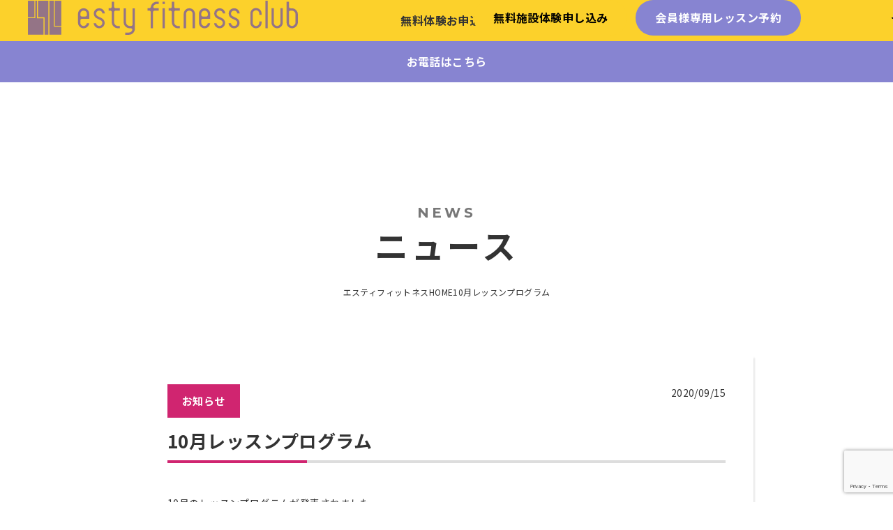

--- FILE ---
content_type: text/html; charset=UTF-8
request_url: https://estyfitness.com/news/information/post-5699.html
body_size: 8120
content:
<!DOCTYPE html>
<html lang="ja">

<head prefix="og: http://ogp.me/ns# fb: http://ogp.me/ns/fb#">
    <meta charset="UTF-8">
    <meta http-equiv="X-UA-Compatible" content="IE=8;IE=9;IE=10;IE=11;">
    <meta http-equiv="Content-Type" content="text/html" charset="utf-8">
    <meta http-equiv="Content-Style-Type" content="text/css">
    <meta http-equiv="Content-Script-Type" content="text/javascript">
    <meta name="viewport" content="width=device-width">
    <meta name="format-detection" content="telephone=no">
    <meta name="apple-mobile-web-app-title" content="エスティフィットネス">
        	<meta name="keywords" content="<br />
<b>Warning</b>:  Undefined variable $keywords in <b>/home/sawadacoltd/estyfitness.com/public_html/wp/wp-content/themes/estyfitness/inc/add_seo.php</b> on line <b>180</b><br />
" />
	<meta name="description" content="10月のレッスンプログラムが発表されました。 レッスンのWEB予約につきましては9/20（日）0：00～となります。 皆様のご予約、お待ちいたしております！" />
	<meta property="og:site_name" content="半田｜エスティフィットネス">
	<meta property="og:type" content="article">
	<meta property="og:title" content="10月レッスンプログラム | 半田｜エスティフィットネス">
	<meta property="og:url" content="https://estyfitness.com/news/information/post-5699.html">
	<meta property="og:image" content="https://estyfitness.com/wp/wp-content/themes/estyfitness/img/ogimage.png">
	<meta property="og:description" content="10月のレッスンプログラムが発表されました。 レッスンのWEB予約につきましては9/20（日）0：00～となります。 皆様のご予約、お待ちいたしております！">
	<title>10月レッスンプログラム | 半田｜エスティフィットネス</title>
    <link rel="pingback" href="https://estyfitness.com/wp/xmlrpc.php" />
    <link rel="shortcut icon" type="image/x-icon" href="https://estyfitness.com/wp/wp-content/themes/estyfitness/img/favicon.ico" />
    <link rel="apple-touch-icon" href="https://estyfitness.com/wp/wp-content/themes/estyfitness/apple-touch-icon.png">
    <link rel="preconnect" href="https://fonts.googleapis.com">
    <link rel="preconnect" href="https://fonts.gstatic.com" crossorigin>
    <link href="https://fonts.googleapis.com/css2?family=Montserrat:ital,wght@0,100..900;1,100..900&family=Noto+Sans+JP:wght@100..900&family=Zen+Kaku+Gothic+New:wght@700&family=Zen+Maru+Gothic:wght@700&display=swap" rel="stylesheet">
    <!-- Google Tag Manager -->
    <script>
        (function(w, d, s, l, i) {
            w[l] = w[l] || [];
            w[l].push({
                'gtm.start': new Date().getTime(),
                event: 'gtm.js'
            });
            var f = d.getElementsByTagName(s)[0],
                j = d.createElement(s),
                dl = l != 'dataLayer' ? '&l=' + l : '';
            j.async = true;
            j.src =
                'https://www.googletagmanager.com/gtm.js?id=' + i + dl;
            f.parentNode.insertBefore(j, f);
        })(window, document, 'script', 'dataLayer', 'GTM-5Z6ZSCK');
    </script>
    <!-- End Google Tag Manager -->


    <meta name='robots' content='max-image-preview:large' />
	<style>img:is([sizes="auto" i], [sizes^="auto," i]) { contain-intrinsic-size: 3000px 1500px }</style>
	<link rel='dns-prefetch' href='//ajax.googleapis.com' />
<script type="text/javascript" id="wpp-js" src="https://estyfitness.com/wp/wp-content/plugins/wordpress-popular-posts/assets/js/wpp.min.js?ver=7.3.2" data-sampling="1" data-sampling-rate="100" data-api-url="https://estyfitness.com/wp-json/wordpress-popular-posts" data-post-id="5699" data-token="47de71998d" data-lang="0" data-debug="0"></script>
<link rel='stylesheet' id='sbi_styles-css' href='https://estyfitness.com/wp/wp-content/plugins/instagram-feed/css/sbi-styles.min.css?ver=6.6.1' type='text/css' media='all' />
<link rel='stylesheet' id='wp-block-library-css' href='https://estyfitness.com/wp/wp-includes/css/dist/block-library/style.min.css?ver=6.8.3' type='text/css' media='all' />
<style id='classic-theme-styles-inline-css' type='text/css'>
/*! This file is auto-generated */
.wp-block-button__link{color:#fff;background-color:#32373c;border-radius:9999px;box-shadow:none;text-decoration:none;padding:calc(.667em + 2px) calc(1.333em + 2px);font-size:1.125em}.wp-block-file__button{background:#32373c;color:#fff;text-decoration:none}
</style>
<style id='global-styles-inline-css' type='text/css'>
:root{--wp--preset--aspect-ratio--square: 1;--wp--preset--aspect-ratio--4-3: 4/3;--wp--preset--aspect-ratio--3-4: 3/4;--wp--preset--aspect-ratio--3-2: 3/2;--wp--preset--aspect-ratio--2-3: 2/3;--wp--preset--aspect-ratio--16-9: 16/9;--wp--preset--aspect-ratio--9-16: 9/16;--wp--preset--color--black: #000000;--wp--preset--color--cyan-bluish-gray: #abb8c3;--wp--preset--color--white: #ffffff;--wp--preset--color--pale-pink: #f78da7;--wp--preset--color--vivid-red: #cf2e2e;--wp--preset--color--luminous-vivid-orange: #ff6900;--wp--preset--color--luminous-vivid-amber: #fcb900;--wp--preset--color--light-green-cyan: #7bdcb5;--wp--preset--color--vivid-green-cyan: #00d084;--wp--preset--color--pale-cyan-blue: #8ed1fc;--wp--preset--color--vivid-cyan-blue: #0693e3;--wp--preset--color--vivid-purple: #9b51e0;--wp--preset--gradient--vivid-cyan-blue-to-vivid-purple: linear-gradient(135deg,rgba(6,147,227,1) 0%,rgb(155,81,224) 100%);--wp--preset--gradient--light-green-cyan-to-vivid-green-cyan: linear-gradient(135deg,rgb(122,220,180) 0%,rgb(0,208,130) 100%);--wp--preset--gradient--luminous-vivid-amber-to-luminous-vivid-orange: linear-gradient(135deg,rgba(252,185,0,1) 0%,rgba(255,105,0,1) 100%);--wp--preset--gradient--luminous-vivid-orange-to-vivid-red: linear-gradient(135deg,rgba(255,105,0,1) 0%,rgb(207,46,46) 100%);--wp--preset--gradient--very-light-gray-to-cyan-bluish-gray: linear-gradient(135deg,rgb(238,238,238) 0%,rgb(169,184,195) 100%);--wp--preset--gradient--cool-to-warm-spectrum: linear-gradient(135deg,rgb(74,234,220) 0%,rgb(151,120,209) 20%,rgb(207,42,186) 40%,rgb(238,44,130) 60%,rgb(251,105,98) 80%,rgb(254,248,76) 100%);--wp--preset--gradient--blush-light-purple: linear-gradient(135deg,rgb(255,206,236) 0%,rgb(152,150,240) 100%);--wp--preset--gradient--blush-bordeaux: linear-gradient(135deg,rgb(254,205,165) 0%,rgb(254,45,45) 50%,rgb(107,0,62) 100%);--wp--preset--gradient--luminous-dusk: linear-gradient(135deg,rgb(255,203,112) 0%,rgb(199,81,192) 50%,rgb(65,88,208) 100%);--wp--preset--gradient--pale-ocean: linear-gradient(135deg,rgb(255,245,203) 0%,rgb(182,227,212) 50%,rgb(51,167,181) 100%);--wp--preset--gradient--electric-grass: linear-gradient(135deg,rgb(202,248,128) 0%,rgb(113,206,126) 100%);--wp--preset--gradient--midnight: linear-gradient(135deg,rgb(2,3,129) 0%,rgb(40,116,252) 100%);--wp--preset--font-size--small: 13px;--wp--preset--font-size--medium: 20px;--wp--preset--font-size--large: 36px;--wp--preset--font-size--x-large: 42px;--wp--preset--spacing--20: 0.44rem;--wp--preset--spacing--30: 0.67rem;--wp--preset--spacing--40: 1rem;--wp--preset--spacing--50: 1.5rem;--wp--preset--spacing--60: 2.25rem;--wp--preset--spacing--70: 3.38rem;--wp--preset--spacing--80: 5.06rem;--wp--preset--shadow--natural: 6px 6px 9px rgba(0, 0, 0, 0.2);--wp--preset--shadow--deep: 12px 12px 50px rgba(0, 0, 0, 0.4);--wp--preset--shadow--sharp: 6px 6px 0px rgba(0, 0, 0, 0.2);--wp--preset--shadow--outlined: 6px 6px 0px -3px rgba(255, 255, 255, 1), 6px 6px rgba(0, 0, 0, 1);--wp--preset--shadow--crisp: 6px 6px 0px rgba(0, 0, 0, 1);}:where(.is-layout-flex){gap: 0.5em;}:where(.is-layout-grid){gap: 0.5em;}body .is-layout-flex{display: flex;}.is-layout-flex{flex-wrap: wrap;align-items: center;}.is-layout-flex > :is(*, div){margin: 0;}body .is-layout-grid{display: grid;}.is-layout-grid > :is(*, div){margin: 0;}:where(.wp-block-columns.is-layout-flex){gap: 2em;}:where(.wp-block-columns.is-layout-grid){gap: 2em;}:where(.wp-block-post-template.is-layout-flex){gap: 1.25em;}:where(.wp-block-post-template.is-layout-grid){gap: 1.25em;}.has-black-color{color: var(--wp--preset--color--black) !important;}.has-cyan-bluish-gray-color{color: var(--wp--preset--color--cyan-bluish-gray) !important;}.has-white-color{color: var(--wp--preset--color--white) !important;}.has-pale-pink-color{color: var(--wp--preset--color--pale-pink) !important;}.has-vivid-red-color{color: var(--wp--preset--color--vivid-red) !important;}.has-luminous-vivid-orange-color{color: var(--wp--preset--color--luminous-vivid-orange) !important;}.has-luminous-vivid-amber-color{color: var(--wp--preset--color--luminous-vivid-amber) !important;}.has-light-green-cyan-color{color: var(--wp--preset--color--light-green-cyan) !important;}.has-vivid-green-cyan-color{color: var(--wp--preset--color--vivid-green-cyan) !important;}.has-pale-cyan-blue-color{color: var(--wp--preset--color--pale-cyan-blue) !important;}.has-vivid-cyan-blue-color{color: var(--wp--preset--color--vivid-cyan-blue) !important;}.has-vivid-purple-color{color: var(--wp--preset--color--vivid-purple) !important;}.has-black-background-color{background-color: var(--wp--preset--color--black) !important;}.has-cyan-bluish-gray-background-color{background-color: var(--wp--preset--color--cyan-bluish-gray) !important;}.has-white-background-color{background-color: var(--wp--preset--color--white) !important;}.has-pale-pink-background-color{background-color: var(--wp--preset--color--pale-pink) !important;}.has-vivid-red-background-color{background-color: var(--wp--preset--color--vivid-red) !important;}.has-luminous-vivid-orange-background-color{background-color: var(--wp--preset--color--luminous-vivid-orange) !important;}.has-luminous-vivid-amber-background-color{background-color: var(--wp--preset--color--luminous-vivid-amber) !important;}.has-light-green-cyan-background-color{background-color: var(--wp--preset--color--light-green-cyan) !important;}.has-vivid-green-cyan-background-color{background-color: var(--wp--preset--color--vivid-green-cyan) !important;}.has-pale-cyan-blue-background-color{background-color: var(--wp--preset--color--pale-cyan-blue) !important;}.has-vivid-cyan-blue-background-color{background-color: var(--wp--preset--color--vivid-cyan-blue) !important;}.has-vivid-purple-background-color{background-color: var(--wp--preset--color--vivid-purple) !important;}.has-black-border-color{border-color: var(--wp--preset--color--black) !important;}.has-cyan-bluish-gray-border-color{border-color: var(--wp--preset--color--cyan-bluish-gray) !important;}.has-white-border-color{border-color: var(--wp--preset--color--white) !important;}.has-pale-pink-border-color{border-color: var(--wp--preset--color--pale-pink) !important;}.has-vivid-red-border-color{border-color: var(--wp--preset--color--vivid-red) !important;}.has-luminous-vivid-orange-border-color{border-color: var(--wp--preset--color--luminous-vivid-orange) !important;}.has-luminous-vivid-amber-border-color{border-color: var(--wp--preset--color--luminous-vivid-amber) !important;}.has-light-green-cyan-border-color{border-color: var(--wp--preset--color--light-green-cyan) !important;}.has-vivid-green-cyan-border-color{border-color: var(--wp--preset--color--vivid-green-cyan) !important;}.has-pale-cyan-blue-border-color{border-color: var(--wp--preset--color--pale-cyan-blue) !important;}.has-vivid-cyan-blue-border-color{border-color: var(--wp--preset--color--vivid-cyan-blue) !important;}.has-vivid-purple-border-color{border-color: var(--wp--preset--color--vivid-purple) !important;}.has-vivid-cyan-blue-to-vivid-purple-gradient-background{background: var(--wp--preset--gradient--vivid-cyan-blue-to-vivid-purple) !important;}.has-light-green-cyan-to-vivid-green-cyan-gradient-background{background: var(--wp--preset--gradient--light-green-cyan-to-vivid-green-cyan) !important;}.has-luminous-vivid-amber-to-luminous-vivid-orange-gradient-background{background: var(--wp--preset--gradient--luminous-vivid-amber-to-luminous-vivid-orange) !important;}.has-luminous-vivid-orange-to-vivid-red-gradient-background{background: var(--wp--preset--gradient--luminous-vivid-orange-to-vivid-red) !important;}.has-very-light-gray-to-cyan-bluish-gray-gradient-background{background: var(--wp--preset--gradient--very-light-gray-to-cyan-bluish-gray) !important;}.has-cool-to-warm-spectrum-gradient-background{background: var(--wp--preset--gradient--cool-to-warm-spectrum) !important;}.has-blush-light-purple-gradient-background{background: var(--wp--preset--gradient--blush-light-purple) !important;}.has-blush-bordeaux-gradient-background{background: var(--wp--preset--gradient--blush-bordeaux) !important;}.has-luminous-dusk-gradient-background{background: var(--wp--preset--gradient--luminous-dusk) !important;}.has-pale-ocean-gradient-background{background: var(--wp--preset--gradient--pale-ocean) !important;}.has-electric-grass-gradient-background{background: var(--wp--preset--gradient--electric-grass) !important;}.has-midnight-gradient-background{background: var(--wp--preset--gradient--midnight) !important;}.has-small-font-size{font-size: var(--wp--preset--font-size--small) !important;}.has-medium-font-size{font-size: var(--wp--preset--font-size--medium) !important;}.has-large-font-size{font-size: var(--wp--preset--font-size--large) !important;}.has-x-large-font-size{font-size: var(--wp--preset--font-size--x-large) !important;}
:where(.wp-block-post-template.is-layout-flex){gap: 1.25em;}:where(.wp-block-post-template.is-layout-grid){gap: 1.25em;}
:where(.wp-block-columns.is-layout-flex){gap: 2em;}:where(.wp-block-columns.is-layout-grid){gap: 2em;}
:root :where(.wp-block-pullquote){font-size: 1.5em;line-height: 1.6;}
</style>
<link rel='stylesheet' id='contact-form-7-css' href='https://estyfitness.com/wp/wp-content/plugins/contact-form-7/includes/css/styles.css?ver=6.0.6' type='text/css' media='all' />
<link rel='stylesheet' id='cf7msm_styles-css' href='https://estyfitness.com/wp/wp-content/plugins/contact-form-7-multi-step-module-premium/resources/cf7msm.css?ver=4.4.2' type='text/css' media='all' />
<link rel='stylesheet' id='wordpress-popular-posts-css-css' href='https://estyfitness.com/wp/wp-content/plugins/wordpress-popular-posts/assets/css/wpp.css?ver=7.3.2' type='text/css' media='all' />
<link rel='stylesheet' id='slick_style-css' href='https://estyfitness.com/wp/wp-content/themes/estyfitness/css/slick.css' type='text/css' media='all' />
<link rel='stylesheet' id='slick_theme_style-css' href='https://estyfitness.com/wp/wp-content/themes/estyfitness/css/slick-theme.css' type='text/css' media='all' />
<link rel='stylesheet' id='lity_style-css' href='https://estyfitness.com/wp/wp-content/themes/estyfitness/css/lity.min.css' type='text/css' media='all' />
<link rel='stylesheet' id='main_style-css' href='https://estyfitness.com/wp/wp-content/themes/estyfitness/style.css?ver=1761128086' type='text/css' media='all' />
<link rel='stylesheet' id='add_style-css' href='https://estyfitness.com/wp/wp-content/themes/estyfitness/css/add_style.css?ver=1766453270' type='text/css' media='all' />
<link rel='stylesheet' id='assets_style_base-css' href='https://estyfitness.com/wp/wp-content/themes/estyfitness/assets/css/base.css?ver=1766733342' type='text/css' media='all' />
<link rel='stylesheet' id='assets_style_aos-css' href='https://estyfitness.com/wp/wp-content/themes/estyfitness/assets/js/aos/aos.css?ver=1531053638' type='text/css' media='all' />
<link rel='stylesheet' id='category_style-css' href='https://estyfitness.com/wp/wp-content/themes/estyfitness/css/page-category.css' type='text/css' media='all' />
<script type="text/javascript" src="https://ajax.googleapis.com/ajax/libs/jquery/1.11.3/jquery.min.js?ver=1.11.3" id="jquery-js"></script>
<script type="text/javascript" src="https://estyfitness.com/wp/wp-content/themes/estyfitness/js/slick.min.js" id="slick_plugin-js"></script>
<script type="text/javascript" src="https://estyfitness.com/wp/wp-content/themes/estyfitness/js/lity.js" id="lity_plugin-js"></script>
<script type="text/javascript" src="https://estyfitness.com/wp/wp-content/themes/estyfitness/js/add_scripts.js?ver=1750017166" id="add_scripts-js"></script>
<link rel="https://api.w.org/" href="https://estyfitness.com/wp-json/" /><link rel="alternate" title="JSON" type="application/json" href="https://estyfitness.com/wp-json/wp/v2/posts/5699" /><link rel="alternate" title="oEmbed (JSON)" type="application/json+oembed" href="https://estyfitness.com/wp-json/oembed/1.0/embed?url=https%3A%2F%2Festyfitness.com%2Fnews%2Finformation%2Fpost-5699.html" />
<link rel="alternate" title="oEmbed (XML)" type="text/xml+oembed" href="https://estyfitness.com/wp-json/oembed/1.0/embed?url=https%3A%2F%2Festyfitness.com%2Fnews%2Finformation%2Fpost-5699.html&#038;format=xml" />
            <style id="wpp-loading-animation-styles">@-webkit-keyframes bgslide{from{background-position-x:0}to{background-position-x:-200%}}@keyframes bgslide{from{background-position-x:0}to{background-position-x:-200%}}.wpp-widget-block-placeholder,.wpp-shortcode-placeholder{margin:0 auto;width:60px;height:3px;background:#dd3737;background:linear-gradient(90deg,#dd3737 0%,#571313 10%,#dd3737 100%);background-size:200% auto;border-radius:3px;-webkit-animation:bgslide 1s infinite linear;animation:bgslide 1s infinite linear}</style>
            </head>

<body id="page_top" class="wp-singular post-template-default single single-post postid-5699 single-format-standard wp-theme-estyfitness">

    <!-- Google Tag Manager (noscript) -->
    <noscript><iframe src="https://www.googletagmanager.com/ns.html?id=GTM-5Z6ZSCK"
            height="0" width="0" style="display:none;visibility:hidden"></iframe></noscript>
    <!-- End Google Tag Manager (noscript) -->

        <header id="site-header" class="site-header">
    <h1 class="site-header-logo">
        <a href="https://estyfitness.com">
            <img src="https://estyfitness.com/wp/wp-content/themes/estyfitness/assets/img/logo.svg" width="387" height="48" alt="エスティフィットネス">
        </a>
    </h1>
    <div class="site-header-actions">
        <a href="https://estyfitness.com/trial" class="site-header-trial-btn">
            <div class="site-header-trial-btn-label"><span>無料施設体験</span><span>申し込み</span></div>
        </a>
        <a href="https://estyfitness.com/lesson-content" class="site-header-lesson-btn"><span class="site-header-lesson-btn-label"><span>会員様専用</span><span>レッスン予約</span></span></a>
        <button id="site-header-menu-btn" class="site-header-menu-btn">メニューを開く</button>
    </div>
</header>



<div id="site-modal" class="site-modal">
    <div class="site-modal-overlay"></div>
    <div class="site-modal-wrapper">
        <div class="site-modal-wrapper-inner">
            <button id="site-header-menu-close-btn" class="site-header-menu-close-btn">メニューを閉じる</button>
            <div class="site-modal-contents container">
                <div class="container-inner container-inner-sm">
                    <p class="site-modal-logo"><img src="https://estyfitness.com/wp/wp-content/themes/estyfitness/assets/img/logo-white.svg" width="393" height="49" alt="エスティフィットネス"></p>
                    <ul class="site-modal-menu">
                        <li class="site-modal-menu-item">
                            <a href="https://estyfitness.com" class="site-modal-menu-link">エスティフィットネスHOME</a>
                        </li>
                        <li class="site-modal-menu-item">
                            <a href="https://estyfitness.com/facility" class="site-modal-menu-link">施設案内</a>
                        </li>
                                                <li class="site-modal-menu-item">
                            <a href="https://estyfitness.com/price" class="site-modal-menu-link">料金について</a>
                        </li>
                        <li class="site-modal-menu-item">
                            <a href="https://estyfitness.com/program" class="site-modal-menu-link">レッスン・プログラム</a>
                        </li>
                    </ul>
                    <ul class="site-modal-menu-sub">
                        <li class="site-modal-menu-sub-item">
                            <a href="https://estyfitness.com/time-access" class="site-modal-menu-sub-link">営業時間・アクセス</a>
                        </li>
                        <li class="site-modal-menu-sub-item">
                            <a href="https://estyfitness.com/staff" class="site-modal-menu-sub-link">スタッフ紹介</a>
                        </li>
                        <li class="site-modal-menu-sub-item">
                            <a href="https://estyfitness.com/membership" class="site-modal-menu-sub-link">入会案内</a>
                        </li>
                        <li class="site-modal-menu-sub-item">
                            <a href="https://estyfitness.com/comeback" class="site-modal-menu-sub-link">再入会登録</a>
                        </li>
                        <li class="site-modal-menu-sub-item">
                            <a href="https://estyfitness.com/company" class="site-modal-menu-sub-link">会社概要</a>
                        </li>
                        <li class="site-modal-menu-sub-item">
                            <a href="https://estyfitness.com/privacy" class="site-modal-menu-sub-link">プライバシーポリシー</a>
                        </li>
                        <li class="site-modal-menu-sub-item">
                            <a href="https://estyfitness.com/contact" class="site-modal-menu-sub-link">お問い合わせ</a>
                        </li>
                    </ul>
                    <div class="site-modal-actions">
                        <a href="https://estyfitness.com/trial" class="site-modal-actions-btn site-modal-actions-btn-trial">無料体験予約</a>
                        <a href="https://estyfitness.com/lesson-content" class="site-modal-actions-btn site-modal-actions-btn-lesson">会員様専用レッスン予約</a>
                        <a href="https://estyfitness.com/membership" class="site-modal-actions-btn site-modal-actions-btn-membership">入会申し込み</a>
                    </div>
                </div>
            </div>
        </div>
    </div>
</div>
    <div class="fixed-actions">
        <a class="fixed-trial-btn" href="
  		
		https://estyfitness.com/trial		
	">無料体験お申込み</a>
        <a class="fixed-tel-btn" href="tel:0569201321">お電話はこちら</a>
    </div>

	<article class="page fixed-padding">
		            <div class="page-header">
            <div class="page-heading">
                <p class="page-heading-en">News</p>
                <h1 class="page-heading-ja">ニュース</h1>
            </div>
            <ol class="breadcrumb">
                <li><a href="https://estyfitness.com">エスティフィットネスHOME</a></li>
                <li>10月レッスンプログラム</li>
            </ol>
        </div>


        <section class="section section-news-entry">
            <div class="container">

                <div class="news-entry">
                    <div class="clearfix">
                        <div class="cats">お知らせ</div>
                        <div class="date">2020/09/15</div>
                    </div>
                    <h2 class="title">10月レッスンプログラム</h2>
                                                            <div class="content">
                        <p>10月のレッスンプログラムが発表されました。</p>
<p>レッスンのWEB予約につきましては9/20（日）0：00～となります。</p>
<p>皆様のご予約、お待ちいたしております！</p>
                    </div>
                                    </div>
                <div class="mb20"><a href="https://estyfitness.com/news" class="btn btn-option"><span class="fz11">◀</span> 一覧へ戻る</a></div>

                <div class="next-prev-links">
                    <div class="link link-prev"><a href="https://estyfitness.com/news/information/post-5627.html" rel="prev">◀ 前の記事へ</a></div>                    <div class="link link-next"><a href="https://estyfitness.com/news/information/post-5743.html" rel="next">次の記事へ ▶</a></div>                </div>

            </div>
        </section>

    	</article>
    </div><!--/page-wrap-->

    <footer class="site-footer">
        <div class="site-footer-inner">
            <div class="site-footer-block01">
                <p class="site-footer-logo"><img src="https://estyfitness.com/wp/wp-content/themes/estyfitness/assets/img/logo.svg" width="679" height="84" alt="esty fitness club"></p>
                <p class="site-footer-info">
                    〒475-0021 愛知県半田市州の崎町2-36<br>
                    TEL／0569-20-1321<br>
                    営業時間／平日 10:00~23:00、土曜 10:00~20:00、日祝 10:00~18:00<br>（最終チェックイン 閉館1時間前、トレーニング終了 閉館30分前）<br>
                    休館日／毎週木曜、年末年始、GW、夏季休業、施設点検日<br>
                    駐車場／無料（100台完備）<br>
                </p>
            </div>
            <div class="site-footer-map">
                <iframe src="https://www.google.com/maps/embed?pb=!1m18!1m12!1m3!1d3271.239601030541!2d136.96925922673267!3d34.92552741131774!2m3!1f0!2f0!3f0!3m2!1i1024!2i768!4f13.1!3m3!1m2!1s0x600484cf826c5cd3%3A0x93dff32ef5b612d6!2z44Ko44K544OG44Kj44OV44Kj44OD44OI44ON44K544Kv44Op44OW5Y2K55Sw!5e0!3m2!1sja!2sjp!4v1764588122428!5m2!1sja!2sjp" width="600" height="450" style="border:0;" allowfullscreen="" loading="lazy" referrerpolicy="no-referrer-when-downgrade"></iframe>
            </div>
            <div class="site-footer-end-sp">
                <div class="site-footer-block02">
                    <div class="menu-fnav-container"><ul id="menu-fnav" class="menu"><li id="menu-item-18188" class="menu-item menu-item-type-post_type menu-item-object-page menu-item-18188"><a href="https://estyfitness.com/membership">入会案内</a></li>
<li id="menu-item-1430" class="menu-item menu-item-type-post_type menu-item-object-page menu-item-1430"><a href="https://estyfitness.com/access">アクセス</a></li>
<li id="menu-item-1429" class="menu-item menu-item-type-post_type menu-item-object-page menu-item-1429"><a href="https://estyfitness.com/company">会社概要</a></li>
<li id="menu-item-10897" class="menu-item menu-item-type-post_type menu-item-object-page menu-item-10897"><a href="https://estyfitness.com/privacy">プライバシーポリシー</a></li>
<li id="menu-item-9671" class="menu-item menu-item-type-post_type menu-item-object-page menu-item-9671"><a href="https://estyfitness.com/contact">お問い合わせ</a></li>
</ul></div>                    <div class="site-footer-end">
                        <p class="site-footer-copyright font-montserrat">Copyright ©2026. ESTY FITNESS All Right Reserved.</p>
                        <ul class="site-footer-sns">
                            <li><a href="https://www.instagram.com/estyfitnessclub/" target="_blank"><img src="https://estyfitness.com/wp/wp-content/themes/estyfitness/assets/img/sns-instagram.svg" width="49" height="49" alt="Instagram"></a></li>
                        </ul>
                    </div>
                </div>
                <ul class="site-footer-banner">
                    <li>
                        <a href="https://estygym24.jp/" target="_blank">
                            <img src="https://estyfitness.com/wp/wp-content/themes/estyfitness/assets/img/footer-banner01.svg" width="420" height="138" alt="esty gym+24">
                        </a>
                    </li>
                    <li>
                        <a href="https://esty-pilates.com/" target="_blank">
                            <img src="https://estyfitness.com/wp/wp-content/themes/estyfitness/assets/img/footer-banner02.svg" width="420" height="138" alt="esty pilates">
                        </a>
                    </li>
                    <li>
                        <a href="https://esty-jr.com/" target="_blank">
                            <img src="https://estyfitness.com/wp/wp-content/themes/estyfitness/assets/img/footer-banner03.svg" width="420" height="138" alt="エスティジュニア">
                        </a>
                    </li>
                </ul>
            </div>
        </div>
    </footer>
<script type="speculationrules">
{"prefetch":[{"source":"document","where":{"and":[{"href_matches":"\/*"},{"not":{"href_matches":["\/wp\/wp-*.php","\/wp\/wp-admin\/*","\/wp\/wp-content\/uploads\/*","\/wp\/wp-content\/*","\/wp\/wp-content\/plugins\/*","\/wp\/wp-content\/themes\/estyfitness\/*","\/*\\?(.+)"]}},{"not":{"selector_matches":"a[rel~=\"nofollow\"]"}},{"not":{"selector_matches":".no-prefetch, .no-prefetch a"}}]},"eagerness":"conservative"}]}
</script>
<!-- Instagram Feed JS -->
<script type="text/javascript">
var sbiajaxurl = "https://estyfitness.com/wp/wp-admin/admin-ajax.php";
</script>
<script type="text/javascript" src="https://estyfitness.com/wp/wp-includes/js/dist/hooks.min.js?ver=4d63a3d491d11ffd8ac6" id="wp-hooks-js"></script>
<script type="text/javascript" src="https://estyfitness.com/wp/wp-includes/js/dist/i18n.min.js?ver=5e580eb46a90c2b997e6" id="wp-i18n-js"></script>
<script type="text/javascript" id="wp-i18n-js-after">
/* <![CDATA[ */
wp.i18n.setLocaleData( { 'text direction\u0004ltr': [ 'ltr' ] } );
/* ]]> */
</script>
<script type="text/javascript" src="https://estyfitness.com/wp/wp-content/plugins/contact-form-7/includes/swv/js/index.js?ver=6.0.6" id="swv-js"></script>
<script type="text/javascript" id="contact-form-7-js-translations">
/* <![CDATA[ */
( function( domain, translations ) {
	var localeData = translations.locale_data[ domain ] || translations.locale_data.messages;
	localeData[""].domain = domain;
	wp.i18n.setLocaleData( localeData, domain );
} )( "contact-form-7", {"translation-revision-date":"2025-04-11 06:42:50+0000","generator":"GlotPress\/4.0.1","domain":"messages","locale_data":{"messages":{"":{"domain":"messages","plural-forms":"nplurals=1; plural=0;","lang":"ja_JP"},"This contact form is placed in the wrong place.":["\u3053\u306e\u30b3\u30f3\u30bf\u30af\u30c8\u30d5\u30a9\u30fc\u30e0\u306f\u9593\u9055\u3063\u305f\u4f4d\u7f6e\u306b\u7f6e\u304b\u308c\u3066\u3044\u307e\u3059\u3002"],"Error:":["\u30a8\u30e9\u30fc:"]}},"comment":{"reference":"includes\/js\/index.js"}} );
/* ]]> */
</script>
<script type="text/javascript" id="contact-form-7-js-before">
/* <![CDATA[ */
var wpcf7 = {
    "api": {
        "root": "https:\/\/estyfitness.com\/wp-json\/",
        "namespace": "contact-form-7\/v1"
    }
};
/* ]]> */
</script>
<script type="text/javascript" src="https://estyfitness.com/wp/wp-content/plugins/contact-form-7/includes/js/index.js?ver=6.0.6" id="contact-form-7-js"></script>
<script type="text/javascript" id="cf7msm-js-extra">
/* <![CDATA[ */
var cf7msm_posted_data = [];
/* ]]> */
</script>
<script type="text/javascript" src="https://estyfitness.com/wp/wp-content/plugins/contact-form-7-multi-step-module-premium/resources/cf7msm.min.js?ver=4.4.2" id="cf7msm-js"></script>
<script type="text/javascript" src="https://estyfitness.com/wp/wp-content/themes/estyfitness/js/scripts.js?ver=1750017166" id="scripts-js"></script>
<script type="text/javascript" src="https://estyfitness.com/wp/wp-content/themes/estyfitness/assets/js/aos/aos.js?ver=1531053638" id="assets_scripts_aos-js"></script>
<script type="text/javascript" src="https://estyfitness.com/wp/wp-content/themes/estyfitness/assets/js/common.js?ver=1765202022" id="assets_scripts_common-js"></script>
<script type="text/javascript" src="https://www.google.com/recaptcha/api.js?render=6LcAnF8rAAAAAKTRk6Lnao59GgNfzGSsDK710btV&amp;ver=3.0" id="google-recaptcha-js"></script>
<script type="text/javascript" src="https://estyfitness.com/wp/wp-includes/js/dist/vendor/wp-polyfill.min.js?ver=3.15.0" id="wp-polyfill-js"></script>
<script type="text/javascript" id="wpcf7-recaptcha-js-before">
/* <![CDATA[ */
var wpcf7_recaptcha = {
    "sitekey": "6LcAnF8rAAAAAKTRk6Lnao59GgNfzGSsDK710btV",
    "actions": {
        "homepage": "homepage",
        "contactform": "contactform"
    }
};
/* ]]> */
</script>
<script type="text/javascript" src="https://estyfitness.com/wp/wp-content/plugins/contact-form-7/modules/recaptcha/index.js?ver=6.0.6" id="wpcf7-recaptcha-js"></script>
</body>

</html>

--- FILE ---
content_type: text/html; charset=utf-8
request_url: https://www.google.com/recaptcha/api2/anchor?ar=1&k=6LcAnF8rAAAAAKTRk6Lnao59GgNfzGSsDK710btV&co=aHR0cHM6Ly9lc3R5Zml0bmVzcy5jb206NDQz&hl=en&v=N67nZn4AqZkNcbeMu4prBgzg&size=invisible&anchor-ms=20000&execute-ms=30000&cb=cjdac7dm1kh9
body_size: 48795
content:
<!DOCTYPE HTML><html dir="ltr" lang="en"><head><meta http-equiv="Content-Type" content="text/html; charset=UTF-8">
<meta http-equiv="X-UA-Compatible" content="IE=edge">
<title>reCAPTCHA</title>
<style type="text/css">
/* cyrillic-ext */
@font-face {
  font-family: 'Roboto';
  font-style: normal;
  font-weight: 400;
  font-stretch: 100%;
  src: url(//fonts.gstatic.com/s/roboto/v48/KFO7CnqEu92Fr1ME7kSn66aGLdTylUAMa3GUBHMdazTgWw.woff2) format('woff2');
  unicode-range: U+0460-052F, U+1C80-1C8A, U+20B4, U+2DE0-2DFF, U+A640-A69F, U+FE2E-FE2F;
}
/* cyrillic */
@font-face {
  font-family: 'Roboto';
  font-style: normal;
  font-weight: 400;
  font-stretch: 100%;
  src: url(//fonts.gstatic.com/s/roboto/v48/KFO7CnqEu92Fr1ME7kSn66aGLdTylUAMa3iUBHMdazTgWw.woff2) format('woff2');
  unicode-range: U+0301, U+0400-045F, U+0490-0491, U+04B0-04B1, U+2116;
}
/* greek-ext */
@font-face {
  font-family: 'Roboto';
  font-style: normal;
  font-weight: 400;
  font-stretch: 100%;
  src: url(//fonts.gstatic.com/s/roboto/v48/KFO7CnqEu92Fr1ME7kSn66aGLdTylUAMa3CUBHMdazTgWw.woff2) format('woff2');
  unicode-range: U+1F00-1FFF;
}
/* greek */
@font-face {
  font-family: 'Roboto';
  font-style: normal;
  font-weight: 400;
  font-stretch: 100%;
  src: url(//fonts.gstatic.com/s/roboto/v48/KFO7CnqEu92Fr1ME7kSn66aGLdTylUAMa3-UBHMdazTgWw.woff2) format('woff2');
  unicode-range: U+0370-0377, U+037A-037F, U+0384-038A, U+038C, U+038E-03A1, U+03A3-03FF;
}
/* math */
@font-face {
  font-family: 'Roboto';
  font-style: normal;
  font-weight: 400;
  font-stretch: 100%;
  src: url(//fonts.gstatic.com/s/roboto/v48/KFO7CnqEu92Fr1ME7kSn66aGLdTylUAMawCUBHMdazTgWw.woff2) format('woff2');
  unicode-range: U+0302-0303, U+0305, U+0307-0308, U+0310, U+0312, U+0315, U+031A, U+0326-0327, U+032C, U+032F-0330, U+0332-0333, U+0338, U+033A, U+0346, U+034D, U+0391-03A1, U+03A3-03A9, U+03B1-03C9, U+03D1, U+03D5-03D6, U+03F0-03F1, U+03F4-03F5, U+2016-2017, U+2034-2038, U+203C, U+2040, U+2043, U+2047, U+2050, U+2057, U+205F, U+2070-2071, U+2074-208E, U+2090-209C, U+20D0-20DC, U+20E1, U+20E5-20EF, U+2100-2112, U+2114-2115, U+2117-2121, U+2123-214F, U+2190, U+2192, U+2194-21AE, U+21B0-21E5, U+21F1-21F2, U+21F4-2211, U+2213-2214, U+2216-22FF, U+2308-230B, U+2310, U+2319, U+231C-2321, U+2336-237A, U+237C, U+2395, U+239B-23B7, U+23D0, U+23DC-23E1, U+2474-2475, U+25AF, U+25B3, U+25B7, U+25BD, U+25C1, U+25CA, U+25CC, U+25FB, U+266D-266F, U+27C0-27FF, U+2900-2AFF, U+2B0E-2B11, U+2B30-2B4C, U+2BFE, U+3030, U+FF5B, U+FF5D, U+1D400-1D7FF, U+1EE00-1EEFF;
}
/* symbols */
@font-face {
  font-family: 'Roboto';
  font-style: normal;
  font-weight: 400;
  font-stretch: 100%;
  src: url(//fonts.gstatic.com/s/roboto/v48/KFO7CnqEu92Fr1ME7kSn66aGLdTylUAMaxKUBHMdazTgWw.woff2) format('woff2');
  unicode-range: U+0001-000C, U+000E-001F, U+007F-009F, U+20DD-20E0, U+20E2-20E4, U+2150-218F, U+2190, U+2192, U+2194-2199, U+21AF, U+21E6-21F0, U+21F3, U+2218-2219, U+2299, U+22C4-22C6, U+2300-243F, U+2440-244A, U+2460-24FF, U+25A0-27BF, U+2800-28FF, U+2921-2922, U+2981, U+29BF, U+29EB, U+2B00-2BFF, U+4DC0-4DFF, U+FFF9-FFFB, U+10140-1018E, U+10190-1019C, U+101A0, U+101D0-101FD, U+102E0-102FB, U+10E60-10E7E, U+1D2C0-1D2D3, U+1D2E0-1D37F, U+1F000-1F0FF, U+1F100-1F1AD, U+1F1E6-1F1FF, U+1F30D-1F30F, U+1F315, U+1F31C, U+1F31E, U+1F320-1F32C, U+1F336, U+1F378, U+1F37D, U+1F382, U+1F393-1F39F, U+1F3A7-1F3A8, U+1F3AC-1F3AF, U+1F3C2, U+1F3C4-1F3C6, U+1F3CA-1F3CE, U+1F3D4-1F3E0, U+1F3ED, U+1F3F1-1F3F3, U+1F3F5-1F3F7, U+1F408, U+1F415, U+1F41F, U+1F426, U+1F43F, U+1F441-1F442, U+1F444, U+1F446-1F449, U+1F44C-1F44E, U+1F453, U+1F46A, U+1F47D, U+1F4A3, U+1F4B0, U+1F4B3, U+1F4B9, U+1F4BB, U+1F4BF, U+1F4C8-1F4CB, U+1F4D6, U+1F4DA, U+1F4DF, U+1F4E3-1F4E6, U+1F4EA-1F4ED, U+1F4F7, U+1F4F9-1F4FB, U+1F4FD-1F4FE, U+1F503, U+1F507-1F50B, U+1F50D, U+1F512-1F513, U+1F53E-1F54A, U+1F54F-1F5FA, U+1F610, U+1F650-1F67F, U+1F687, U+1F68D, U+1F691, U+1F694, U+1F698, U+1F6AD, U+1F6B2, U+1F6B9-1F6BA, U+1F6BC, U+1F6C6-1F6CF, U+1F6D3-1F6D7, U+1F6E0-1F6EA, U+1F6F0-1F6F3, U+1F6F7-1F6FC, U+1F700-1F7FF, U+1F800-1F80B, U+1F810-1F847, U+1F850-1F859, U+1F860-1F887, U+1F890-1F8AD, U+1F8B0-1F8BB, U+1F8C0-1F8C1, U+1F900-1F90B, U+1F93B, U+1F946, U+1F984, U+1F996, U+1F9E9, U+1FA00-1FA6F, U+1FA70-1FA7C, U+1FA80-1FA89, U+1FA8F-1FAC6, U+1FACE-1FADC, U+1FADF-1FAE9, U+1FAF0-1FAF8, U+1FB00-1FBFF;
}
/* vietnamese */
@font-face {
  font-family: 'Roboto';
  font-style: normal;
  font-weight: 400;
  font-stretch: 100%;
  src: url(//fonts.gstatic.com/s/roboto/v48/KFO7CnqEu92Fr1ME7kSn66aGLdTylUAMa3OUBHMdazTgWw.woff2) format('woff2');
  unicode-range: U+0102-0103, U+0110-0111, U+0128-0129, U+0168-0169, U+01A0-01A1, U+01AF-01B0, U+0300-0301, U+0303-0304, U+0308-0309, U+0323, U+0329, U+1EA0-1EF9, U+20AB;
}
/* latin-ext */
@font-face {
  font-family: 'Roboto';
  font-style: normal;
  font-weight: 400;
  font-stretch: 100%;
  src: url(//fonts.gstatic.com/s/roboto/v48/KFO7CnqEu92Fr1ME7kSn66aGLdTylUAMa3KUBHMdazTgWw.woff2) format('woff2');
  unicode-range: U+0100-02BA, U+02BD-02C5, U+02C7-02CC, U+02CE-02D7, U+02DD-02FF, U+0304, U+0308, U+0329, U+1D00-1DBF, U+1E00-1E9F, U+1EF2-1EFF, U+2020, U+20A0-20AB, U+20AD-20C0, U+2113, U+2C60-2C7F, U+A720-A7FF;
}
/* latin */
@font-face {
  font-family: 'Roboto';
  font-style: normal;
  font-weight: 400;
  font-stretch: 100%;
  src: url(//fonts.gstatic.com/s/roboto/v48/KFO7CnqEu92Fr1ME7kSn66aGLdTylUAMa3yUBHMdazQ.woff2) format('woff2');
  unicode-range: U+0000-00FF, U+0131, U+0152-0153, U+02BB-02BC, U+02C6, U+02DA, U+02DC, U+0304, U+0308, U+0329, U+2000-206F, U+20AC, U+2122, U+2191, U+2193, U+2212, U+2215, U+FEFF, U+FFFD;
}
/* cyrillic-ext */
@font-face {
  font-family: 'Roboto';
  font-style: normal;
  font-weight: 500;
  font-stretch: 100%;
  src: url(//fonts.gstatic.com/s/roboto/v48/KFO7CnqEu92Fr1ME7kSn66aGLdTylUAMa3GUBHMdazTgWw.woff2) format('woff2');
  unicode-range: U+0460-052F, U+1C80-1C8A, U+20B4, U+2DE0-2DFF, U+A640-A69F, U+FE2E-FE2F;
}
/* cyrillic */
@font-face {
  font-family: 'Roboto';
  font-style: normal;
  font-weight: 500;
  font-stretch: 100%;
  src: url(//fonts.gstatic.com/s/roboto/v48/KFO7CnqEu92Fr1ME7kSn66aGLdTylUAMa3iUBHMdazTgWw.woff2) format('woff2');
  unicode-range: U+0301, U+0400-045F, U+0490-0491, U+04B0-04B1, U+2116;
}
/* greek-ext */
@font-face {
  font-family: 'Roboto';
  font-style: normal;
  font-weight: 500;
  font-stretch: 100%;
  src: url(//fonts.gstatic.com/s/roboto/v48/KFO7CnqEu92Fr1ME7kSn66aGLdTylUAMa3CUBHMdazTgWw.woff2) format('woff2');
  unicode-range: U+1F00-1FFF;
}
/* greek */
@font-face {
  font-family: 'Roboto';
  font-style: normal;
  font-weight: 500;
  font-stretch: 100%;
  src: url(//fonts.gstatic.com/s/roboto/v48/KFO7CnqEu92Fr1ME7kSn66aGLdTylUAMa3-UBHMdazTgWw.woff2) format('woff2');
  unicode-range: U+0370-0377, U+037A-037F, U+0384-038A, U+038C, U+038E-03A1, U+03A3-03FF;
}
/* math */
@font-face {
  font-family: 'Roboto';
  font-style: normal;
  font-weight: 500;
  font-stretch: 100%;
  src: url(//fonts.gstatic.com/s/roboto/v48/KFO7CnqEu92Fr1ME7kSn66aGLdTylUAMawCUBHMdazTgWw.woff2) format('woff2');
  unicode-range: U+0302-0303, U+0305, U+0307-0308, U+0310, U+0312, U+0315, U+031A, U+0326-0327, U+032C, U+032F-0330, U+0332-0333, U+0338, U+033A, U+0346, U+034D, U+0391-03A1, U+03A3-03A9, U+03B1-03C9, U+03D1, U+03D5-03D6, U+03F0-03F1, U+03F4-03F5, U+2016-2017, U+2034-2038, U+203C, U+2040, U+2043, U+2047, U+2050, U+2057, U+205F, U+2070-2071, U+2074-208E, U+2090-209C, U+20D0-20DC, U+20E1, U+20E5-20EF, U+2100-2112, U+2114-2115, U+2117-2121, U+2123-214F, U+2190, U+2192, U+2194-21AE, U+21B0-21E5, U+21F1-21F2, U+21F4-2211, U+2213-2214, U+2216-22FF, U+2308-230B, U+2310, U+2319, U+231C-2321, U+2336-237A, U+237C, U+2395, U+239B-23B7, U+23D0, U+23DC-23E1, U+2474-2475, U+25AF, U+25B3, U+25B7, U+25BD, U+25C1, U+25CA, U+25CC, U+25FB, U+266D-266F, U+27C0-27FF, U+2900-2AFF, U+2B0E-2B11, U+2B30-2B4C, U+2BFE, U+3030, U+FF5B, U+FF5D, U+1D400-1D7FF, U+1EE00-1EEFF;
}
/* symbols */
@font-face {
  font-family: 'Roboto';
  font-style: normal;
  font-weight: 500;
  font-stretch: 100%;
  src: url(//fonts.gstatic.com/s/roboto/v48/KFO7CnqEu92Fr1ME7kSn66aGLdTylUAMaxKUBHMdazTgWw.woff2) format('woff2');
  unicode-range: U+0001-000C, U+000E-001F, U+007F-009F, U+20DD-20E0, U+20E2-20E4, U+2150-218F, U+2190, U+2192, U+2194-2199, U+21AF, U+21E6-21F0, U+21F3, U+2218-2219, U+2299, U+22C4-22C6, U+2300-243F, U+2440-244A, U+2460-24FF, U+25A0-27BF, U+2800-28FF, U+2921-2922, U+2981, U+29BF, U+29EB, U+2B00-2BFF, U+4DC0-4DFF, U+FFF9-FFFB, U+10140-1018E, U+10190-1019C, U+101A0, U+101D0-101FD, U+102E0-102FB, U+10E60-10E7E, U+1D2C0-1D2D3, U+1D2E0-1D37F, U+1F000-1F0FF, U+1F100-1F1AD, U+1F1E6-1F1FF, U+1F30D-1F30F, U+1F315, U+1F31C, U+1F31E, U+1F320-1F32C, U+1F336, U+1F378, U+1F37D, U+1F382, U+1F393-1F39F, U+1F3A7-1F3A8, U+1F3AC-1F3AF, U+1F3C2, U+1F3C4-1F3C6, U+1F3CA-1F3CE, U+1F3D4-1F3E0, U+1F3ED, U+1F3F1-1F3F3, U+1F3F5-1F3F7, U+1F408, U+1F415, U+1F41F, U+1F426, U+1F43F, U+1F441-1F442, U+1F444, U+1F446-1F449, U+1F44C-1F44E, U+1F453, U+1F46A, U+1F47D, U+1F4A3, U+1F4B0, U+1F4B3, U+1F4B9, U+1F4BB, U+1F4BF, U+1F4C8-1F4CB, U+1F4D6, U+1F4DA, U+1F4DF, U+1F4E3-1F4E6, U+1F4EA-1F4ED, U+1F4F7, U+1F4F9-1F4FB, U+1F4FD-1F4FE, U+1F503, U+1F507-1F50B, U+1F50D, U+1F512-1F513, U+1F53E-1F54A, U+1F54F-1F5FA, U+1F610, U+1F650-1F67F, U+1F687, U+1F68D, U+1F691, U+1F694, U+1F698, U+1F6AD, U+1F6B2, U+1F6B9-1F6BA, U+1F6BC, U+1F6C6-1F6CF, U+1F6D3-1F6D7, U+1F6E0-1F6EA, U+1F6F0-1F6F3, U+1F6F7-1F6FC, U+1F700-1F7FF, U+1F800-1F80B, U+1F810-1F847, U+1F850-1F859, U+1F860-1F887, U+1F890-1F8AD, U+1F8B0-1F8BB, U+1F8C0-1F8C1, U+1F900-1F90B, U+1F93B, U+1F946, U+1F984, U+1F996, U+1F9E9, U+1FA00-1FA6F, U+1FA70-1FA7C, U+1FA80-1FA89, U+1FA8F-1FAC6, U+1FACE-1FADC, U+1FADF-1FAE9, U+1FAF0-1FAF8, U+1FB00-1FBFF;
}
/* vietnamese */
@font-face {
  font-family: 'Roboto';
  font-style: normal;
  font-weight: 500;
  font-stretch: 100%;
  src: url(//fonts.gstatic.com/s/roboto/v48/KFO7CnqEu92Fr1ME7kSn66aGLdTylUAMa3OUBHMdazTgWw.woff2) format('woff2');
  unicode-range: U+0102-0103, U+0110-0111, U+0128-0129, U+0168-0169, U+01A0-01A1, U+01AF-01B0, U+0300-0301, U+0303-0304, U+0308-0309, U+0323, U+0329, U+1EA0-1EF9, U+20AB;
}
/* latin-ext */
@font-face {
  font-family: 'Roboto';
  font-style: normal;
  font-weight: 500;
  font-stretch: 100%;
  src: url(//fonts.gstatic.com/s/roboto/v48/KFO7CnqEu92Fr1ME7kSn66aGLdTylUAMa3KUBHMdazTgWw.woff2) format('woff2');
  unicode-range: U+0100-02BA, U+02BD-02C5, U+02C7-02CC, U+02CE-02D7, U+02DD-02FF, U+0304, U+0308, U+0329, U+1D00-1DBF, U+1E00-1E9F, U+1EF2-1EFF, U+2020, U+20A0-20AB, U+20AD-20C0, U+2113, U+2C60-2C7F, U+A720-A7FF;
}
/* latin */
@font-face {
  font-family: 'Roboto';
  font-style: normal;
  font-weight: 500;
  font-stretch: 100%;
  src: url(//fonts.gstatic.com/s/roboto/v48/KFO7CnqEu92Fr1ME7kSn66aGLdTylUAMa3yUBHMdazQ.woff2) format('woff2');
  unicode-range: U+0000-00FF, U+0131, U+0152-0153, U+02BB-02BC, U+02C6, U+02DA, U+02DC, U+0304, U+0308, U+0329, U+2000-206F, U+20AC, U+2122, U+2191, U+2193, U+2212, U+2215, U+FEFF, U+FFFD;
}
/* cyrillic-ext */
@font-face {
  font-family: 'Roboto';
  font-style: normal;
  font-weight: 900;
  font-stretch: 100%;
  src: url(//fonts.gstatic.com/s/roboto/v48/KFO7CnqEu92Fr1ME7kSn66aGLdTylUAMa3GUBHMdazTgWw.woff2) format('woff2');
  unicode-range: U+0460-052F, U+1C80-1C8A, U+20B4, U+2DE0-2DFF, U+A640-A69F, U+FE2E-FE2F;
}
/* cyrillic */
@font-face {
  font-family: 'Roboto';
  font-style: normal;
  font-weight: 900;
  font-stretch: 100%;
  src: url(//fonts.gstatic.com/s/roboto/v48/KFO7CnqEu92Fr1ME7kSn66aGLdTylUAMa3iUBHMdazTgWw.woff2) format('woff2');
  unicode-range: U+0301, U+0400-045F, U+0490-0491, U+04B0-04B1, U+2116;
}
/* greek-ext */
@font-face {
  font-family: 'Roboto';
  font-style: normal;
  font-weight: 900;
  font-stretch: 100%;
  src: url(//fonts.gstatic.com/s/roboto/v48/KFO7CnqEu92Fr1ME7kSn66aGLdTylUAMa3CUBHMdazTgWw.woff2) format('woff2');
  unicode-range: U+1F00-1FFF;
}
/* greek */
@font-face {
  font-family: 'Roboto';
  font-style: normal;
  font-weight: 900;
  font-stretch: 100%;
  src: url(//fonts.gstatic.com/s/roboto/v48/KFO7CnqEu92Fr1ME7kSn66aGLdTylUAMa3-UBHMdazTgWw.woff2) format('woff2');
  unicode-range: U+0370-0377, U+037A-037F, U+0384-038A, U+038C, U+038E-03A1, U+03A3-03FF;
}
/* math */
@font-face {
  font-family: 'Roboto';
  font-style: normal;
  font-weight: 900;
  font-stretch: 100%;
  src: url(//fonts.gstatic.com/s/roboto/v48/KFO7CnqEu92Fr1ME7kSn66aGLdTylUAMawCUBHMdazTgWw.woff2) format('woff2');
  unicode-range: U+0302-0303, U+0305, U+0307-0308, U+0310, U+0312, U+0315, U+031A, U+0326-0327, U+032C, U+032F-0330, U+0332-0333, U+0338, U+033A, U+0346, U+034D, U+0391-03A1, U+03A3-03A9, U+03B1-03C9, U+03D1, U+03D5-03D6, U+03F0-03F1, U+03F4-03F5, U+2016-2017, U+2034-2038, U+203C, U+2040, U+2043, U+2047, U+2050, U+2057, U+205F, U+2070-2071, U+2074-208E, U+2090-209C, U+20D0-20DC, U+20E1, U+20E5-20EF, U+2100-2112, U+2114-2115, U+2117-2121, U+2123-214F, U+2190, U+2192, U+2194-21AE, U+21B0-21E5, U+21F1-21F2, U+21F4-2211, U+2213-2214, U+2216-22FF, U+2308-230B, U+2310, U+2319, U+231C-2321, U+2336-237A, U+237C, U+2395, U+239B-23B7, U+23D0, U+23DC-23E1, U+2474-2475, U+25AF, U+25B3, U+25B7, U+25BD, U+25C1, U+25CA, U+25CC, U+25FB, U+266D-266F, U+27C0-27FF, U+2900-2AFF, U+2B0E-2B11, U+2B30-2B4C, U+2BFE, U+3030, U+FF5B, U+FF5D, U+1D400-1D7FF, U+1EE00-1EEFF;
}
/* symbols */
@font-face {
  font-family: 'Roboto';
  font-style: normal;
  font-weight: 900;
  font-stretch: 100%;
  src: url(//fonts.gstatic.com/s/roboto/v48/KFO7CnqEu92Fr1ME7kSn66aGLdTylUAMaxKUBHMdazTgWw.woff2) format('woff2');
  unicode-range: U+0001-000C, U+000E-001F, U+007F-009F, U+20DD-20E0, U+20E2-20E4, U+2150-218F, U+2190, U+2192, U+2194-2199, U+21AF, U+21E6-21F0, U+21F3, U+2218-2219, U+2299, U+22C4-22C6, U+2300-243F, U+2440-244A, U+2460-24FF, U+25A0-27BF, U+2800-28FF, U+2921-2922, U+2981, U+29BF, U+29EB, U+2B00-2BFF, U+4DC0-4DFF, U+FFF9-FFFB, U+10140-1018E, U+10190-1019C, U+101A0, U+101D0-101FD, U+102E0-102FB, U+10E60-10E7E, U+1D2C0-1D2D3, U+1D2E0-1D37F, U+1F000-1F0FF, U+1F100-1F1AD, U+1F1E6-1F1FF, U+1F30D-1F30F, U+1F315, U+1F31C, U+1F31E, U+1F320-1F32C, U+1F336, U+1F378, U+1F37D, U+1F382, U+1F393-1F39F, U+1F3A7-1F3A8, U+1F3AC-1F3AF, U+1F3C2, U+1F3C4-1F3C6, U+1F3CA-1F3CE, U+1F3D4-1F3E0, U+1F3ED, U+1F3F1-1F3F3, U+1F3F5-1F3F7, U+1F408, U+1F415, U+1F41F, U+1F426, U+1F43F, U+1F441-1F442, U+1F444, U+1F446-1F449, U+1F44C-1F44E, U+1F453, U+1F46A, U+1F47D, U+1F4A3, U+1F4B0, U+1F4B3, U+1F4B9, U+1F4BB, U+1F4BF, U+1F4C8-1F4CB, U+1F4D6, U+1F4DA, U+1F4DF, U+1F4E3-1F4E6, U+1F4EA-1F4ED, U+1F4F7, U+1F4F9-1F4FB, U+1F4FD-1F4FE, U+1F503, U+1F507-1F50B, U+1F50D, U+1F512-1F513, U+1F53E-1F54A, U+1F54F-1F5FA, U+1F610, U+1F650-1F67F, U+1F687, U+1F68D, U+1F691, U+1F694, U+1F698, U+1F6AD, U+1F6B2, U+1F6B9-1F6BA, U+1F6BC, U+1F6C6-1F6CF, U+1F6D3-1F6D7, U+1F6E0-1F6EA, U+1F6F0-1F6F3, U+1F6F7-1F6FC, U+1F700-1F7FF, U+1F800-1F80B, U+1F810-1F847, U+1F850-1F859, U+1F860-1F887, U+1F890-1F8AD, U+1F8B0-1F8BB, U+1F8C0-1F8C1, U+1F900-1F90B, U+1F93B, U+1F946, U+1F984, U+1F996, U+1F9E9, U+1FA00-1FA6F, U+1FA70-1FA7C, U+1FA80-1FA89, U+1FA8F-1FAC6, U+1FACE-1FADC, U+1FADF-1FAE9, U+1FAF0-1FAF8, U+1FB00-1FBFF;
}
/* vietnamese */
@font-face {
  font-family: 'Roboto';
  font-style: normal;
  font-weight: 900;
  font-stretch: 100%;
  src: url(//fonts.gstatic.com/s/roboto/v48/KFO7CnqEu92Fr1ME7kSn66aGLdTylUAMa3OUBHMdazTgWw.woff2) format('woff2');
  unicode-range: U+0102-0103, U+0110-0111, U+0128-0129, U+0168-0169, U+01A0-01A1, U+01AF-01B0, U+0300-0301, U+0303-0304, U+0308-0309, U+0323, U+0329, U+1EA0-1EF9, U+20AB;
}
/* latin-ext */
@font-face {
  font-family: 'Roboto';
  font-style: normal;
  font-weight: 900;
  font-stretch: 100%;
  src: url(//fonts.gstatic.com/s/roboto/v48/KFO7CnqEu92Fr1ME7kSn66aGLdTylUAMa3KUBHMdazTgWw.woff2) format('woff2');
  unicode-range: U+0100-02BA, U+02BD-02C5, U+02C7-02CC, U+02CE-02D7, U+02DD-02FF, U+0304, U+0308, U+0329, U+1D00-1DBF, U+1E00-1E9F, U+1EF2-1EFF, U+2020, U+20A0-20AB, U+20AD-20C0, U+2113, U+2C60-2C7F, U+A720-A7FF;
}
/* latin */
@font-face {
  font-family: 'Roboto';
  font-style: normal;
  font-weight: 900;
  font-stretch: 100%;
  src: url(//fonts.gstatic.com/s/roboto/v48/KFO7CnqEu92Fr1ME7kSn66aGLdTylUAMa3yUBHMdazQ.woff2) format('woff2');
  unicode-range: U+0000-00FF, U+0131, U+0152-0153, U+02BB-02BC, U+02C6, U+02DA, U+02DC, U+0304, U+0308, U+0329, U+2000-206F, U+20AC, U+2122, U+2191, U+2193, U+2212, U+2215, U+FEFF, U+FFFD;
}

</style>
<link rel="stylesheet" type="text/css" href="https://www.gstatic.com/recaptcha/releases/N67nZn4AqZkNcbeMu4prBgzg/styles__ltr.css">
<script nonce="PPxQ24ZmtdrmWpHhZDRMvA" type="text/javascript">window['__recaptcha_api'] = 'https://www.google.com/recaptcha/api2/';</script>
<script type="text/javascript" src="https://www.gstatic.com/recaptcha/releases/N67nZn4AqZkNcbeMu4prBgzg/recaptcha__en.js" nonce="PPxQ24ZmtdrmWpHhZDRMvA">
      
    </script></head>
<body><div id="rc-anchor-alert" class="rc-anchor-alert"></div>
<input type="hidden" id="recaptcha-token" value="[base64]">
<script type="text/javascript" nonce="PPxQ24ZmtdrmWpHhZDRMvA">
      recaptcha.anchor.Main.init("[\x22ainput\x22,[\x22bgdata\x22,\x22\x22,\[base64]/[base64]/[base64]/[base64]/[base64]/UltsKytdPUU6KEU8MjA0OD9SW2wrK109RT4+NnwxOTI6KChFJjY0NTEyKT09NTUyOTYmJk0rMTxjLmxlbmd0aCYmKGMuY2hhckNvZGVBdChNKzEpJjY0NTEyKT09NTYzMjA/[base64]/[base64]/[base64]/[base64]/[base64]/[base64]/[base64]\x22,\[base64]\\u003d\\u003d\x22,\x22wr82dcK5XQ/Cl0LDhMOxwr5gBMKZGEfCkznDmsOfw77DlMKdUwLCs8KRGx3CsG4HV8O0wrPDrcKFw74QN2t/dEPCj8Kow7g2VsOtB13DkcKlcEzCo8ONw6FobsKtA8KiRsKqPsKfwoh7wpDCtD4vwrtPw43DpQhKwq/[base64]/CmDAac1zCrsOoWcKQw6RbwoXCjVBJIsOuIsK5RnfCnkIzOH/Dqm3Dm8OjwpU6asKtVMKdw4F6F8KgIcO9w6/CgEPCkcO9w6A7fMOlcycuKsOLw43Cp8Ovw6/Ct0NYw5l1wo3Cj2wAKDxdw6PCgizDq0ENZAs+Khl1w4LDjRZbJRJaR8K2w7gsw6/Ci8OKTcOcwpVYNMK4KsKQfGVgw7HDrwXDnsK/wpbCp13Dvl/[base64]/w5DCsnpjGnBtcWTDiCErLsO0TFXCmMOaW8OcwqZEDcK9wrnCjsOAw6TCvT/CnngZBiIaJ2c/w6jDhRFbWD3CgWhUwojCqMOiw6ZMKcO/wpnDl1YxDsKUJC3CnF7CoV49wrvCsMK+PSltw5nDhz7CrsONM8Kyw4oJwrUmw4YdX8OEN8K8w5rDvsKSCiB/w4bDnMKHw504a8Oqw53Cux3CiMO8w54Mw4LDn8KQwrPCtcKbw43DgMK7w7N9w4zDv8OebngyasKSwqfDhMOgw5cVNgcZwrt2YFPCoSDDnsOWw4jCo8KIRcK7QgfDsGsjwrcPw7RQwo/CjSTDpsOCSy7DqXjDoMKgwr/[base64]/DpwVVwoQWwrAhXsKjwrZTw4MpwrJgacKaW1UbMzfCk3nCgBdufA43YSzDk8Kuwog7w6vDscOiw75cwozChMKxHA9EwpLCuFvCiSxDf8O7V8Klwr/DncKtwoLCvsOZYwzDuMOBSl/[base64]/Cr1vDuMKhfAMaKThHMw3Dm8KgCMONwogJCcKXwpEbAV7DpjPCtkHCgn/[base64]/CkMK0w4tewrMSFRDDoDkzwq1bwr5kGGxbwpbCtcKTN8OqWnDDmmcQwqnDhsOpw6fDiEZtw4LDkcKufMKeXgV1UjXDmSUCW8KmwovDr24ZEn5ScC/Cv0jDvjYfwoo3FWPCkBPDiUhdA8OMw7HCu2/[base64]/wrjCsnoICxsGGALDkHvCsx/CrMKXUUNow6Z5wr5awp3DiMOaYmc0w7LCv8KewpLDjMKOwpXDvcK9fGbCsRQ8KMKrwrnDgkcvwrB/YXfDtXpyw6jCr8KZRSbCiMKtQcO0woLDrDE0AMObw7vCiTxDO8O+w5YKwo5sw7zDgk7DjxI1NcO9w446w4gaw6U1fsOBeBrDuMOsw7Y/TsKXZMKkbWPDlMKcBzMPw4wfwojCnMK+WAzCk8OpZcOFXsK4M8Kzb8OiLsOvw4rDihJjwq8hJMOIM8Oiw5Jhwo8PTMO1fsO9Y8OtMMOdw5J4BzbCrkfDrsK+wrzDqsOFS8Kfw5fDk8Khw69/JsKbLcK7w608wopQw49Zw7Z5wo3DscKrw5jDk0dcGcKwIMKnw7VCwpfCoMK5w5wCahJ4w7rComBDBQjCqHkcDsKqw44TwrLCvzRbwq/CsyvDusOewrbDucOIw7XCnMKJwpZXYMKkMBHClcOPG8KUU8KpwpQ8w6TDol0Lwq7Ck1Vzw47Di31kWwDDjRbCvsKBwqTDs8Krw6ZZQ2tRwrLDvsK5Y8OIw4MAwojDrcO1w5vDrcOwLcOGw6/DiRonw5FbVgEiwrkJX8KOAjN5w65owpDCsFViw6PCpcKORCQKV1jDkAnDhsKOw5HCv8Kyw6VQJVFkwrbDkh3CrsKJX2pcwoLDgMK7w6BCKlsRw4DDjFvCgMKIwpguW8KtScKAwqPCsFHDscODw5t/wpY5XcOrw4cLRcKuw77CssO/wq/[base64]/Cg8KvScKHLsOywpHDn8KzXmBcwrzDu8KMCsOHQS3CuiPDp8OhwrwOOWXDnwTCrcO6w7rDtGIaRMOBw6kpw74LwrMPbxtJfiYYw4/DvzQKCsKrw7BNwpw7w6jCuMKEw4zDsHA/wqIywps5dktKwqRAwrgywr3DjjUhw6bCjMOKw7p6U8OlU8Ovwqo6w5/ClTrDjsOvw6XDgsKFwo8IJcOKw5wBbMO4wpjDmcKQwrwdMcKYwq1hw77CkDHCiMOCwqZhCsO7Ynhow4TCmMKoMsOkPVE1VMOWw759eMKgQsKDw5AwCWJLesOnGcOKwpZXDsKqT8OHw6EPw4DDkRTDq8Kaw7fCrHDDkMONEELCrcKsHMO3EcOHw7XCnDc2CsOqwr/DscKyTMOkwpgLw4fCjB0hw4UBXsK9wpPCmsOLQsOTX3fCkXwLRj1vVgLCiwbCksK4Y08EwqrDmmNTw63DhMKgw47CkMOzKWXCoCfDjQ/Drm9IIsO8KB4CwrfCksOIKMOYG20FZMKjw7hIw7nDhsOGbcK1d0LDoAjCr8KILMOlA8Kdw7gOw5XCvAgKRsK4w4cRwoRMwoh+w59Tw4QswrzDp8KYdHjDkA5tRTnChV7CnRk/XCQZw5Ayw6nDlcOcwqEsVcK0F0h6YsO+FcK3dMKzwoRsw4pvbMO1O2tqwrXClMOvwp/DmSp6AXnCmT57I8KbTk/CiEXDnV/Cv8K+VcO5w4jDh8O/[base64]/O8KwUwwEMMOTw5YtwrJIcj9KH8OXw79tSMKVUsOTZsO6SH/CuMOvw4F9w6/[base64]/[base64]/CpsOHwpvCgcKNVMOaw7wVwq7DhMO+wqhgwoZEw7bDqlcVZj7Di8OeecKcw5xrZMO4eMKRah/[base64]/ChsK+D1XDnDI3w5NxHScsJnRaw6rDp8O6w7nDgMK+wqDDi0fCtHtOX8OUwqVlV8KzalvCmU92woLCusKzwoHDn8OCw5zDlCLCsyPDjsOAwr0Dwr/[base64]/[base64]/[base64]/wqVWEsKLSsKYY2PDrsK5wrU8OMKWTTUaccKHwrZPw5TCsXjDpcOjw78KMV4/w6UASyhiwrlUOMOeGGPDjcKHbHPCuMK2EcKtJDnCq1zCssOjw7/[base64]/YlhSw5nCkXpRTcOawr06wpTDiAUnw6nCnyorRMKQRMOOIMKtOcOjNR3DnD8QworDhSrDuHZyWcK6w70xwr7Dm8OhWMOUFlzDssOLb8OhDsK3w7vDt8OwDR57LMO8w4zCv13CmnwLwrlrSsK7wovCpcODBSoiKsOdw4LCry5KfsKew6rCulvDucOkw55kcXtewqTDgH/CqMOVw4MowpbDnsKZwp3DiGB2I2/Cu8KzKcKswqDCgMKZw7kew57Co8KQG1TDksOwYw7CksOObAnDt17CmsOmVWvCqDnDmcOTw5s/MMK0HcKbMsO1BV7DlsKJFMOkHMK2X8Kfw6vClsKrSDRZw73CvcO8VWDCtsOONcK0A8OGw6tBwo1fLMOQw53CtMKzZsOLPnDDgmXCh8O8wq01woBbw7JQw63CrULDmzHCgiXCjhvDjMONecO8wovCjMOUwo/DtMOew5jDk2E4CcK9YWvDihxqw4PClGgKw71AAQvCsS/CrFzCn8OvQ8OxGsOCcsOaZT9lB20Zwp9RNsKXw4HCin0Cw5UvwojDtMKfasK9w7p9w67Duz3CmTJZLy/[base64]/[base64]/[base64]/CvhBdHWccSMOuVMK3Y1bCmcOHJm00IGLClkDCi8Orw6R7w43Di8KjwqVYwqc7w6nDiDLDhsKDVn/DnlHCrEkpw4rDlcKGw7ZiWMKAwp/CrHcHw5LDp8Kmwp5Qw53ChCFFbsOXAwTDr8KJJsO7w7E8w4gdM37CpcKqAyfCi09Uwqp0Z8KywqLDsQ3CoMKswpZ6w5rDqRQYwrQLw4jCqD3DrlnCvsKvw5/Dow/DnMK0wovCgcOOwoUXw43DkBdTexJXw6NqScK9RMKbF8OTw7pdcy3DoVvDjA3Ct8KlMEDCr8KYwoPCs2c2w5DCtcKuOjfCnHRufsKOaivCh00aMwtdb8OLfkEfZlLDlEXDhU/[base64]/w6tNw450ZsO2Og/Dg8KjQsOXdwDDpGFqC3d9PlLDsHBMJ3XDlsOvBXEvw7hEw6QuPwhrQMOowrfCqBLCosO/fRjCnMKrKigRwpRTwp5lXsKpdsO8wrcDw5vCjsOBw4FFwoRhwrc5OXnDrFTCnsKrIWldw4jCqzzCrsK2wr4yFsOgw6TCtkcrVsKGB3DCq8O5dcOow7g4w59Nw4Vuw6FcJMODYyoQwqVIw6vCqMOrZlwew6DCgkM2BMKbw7DCqMObw5g9EmXCosKiDMOgIz/ClQjCjkHDqsOBVwfCnQjCilLCp8KwwrDCmh43V3JjazA6J8KyasKJwofCtWXDlBYDwpnCmjwaOmLCgljDqMO/w7XCg2xEIcOSwpIAwphdwozDusObw4cDb8K2ECMRw4ZQw5/ClcO5SQAHe3kZw4QEwoEJw5jDmDTCscKWw5IpMsK0w5TCnWHCqkjDv8OVaEvCqTleWALDnMKCXTIAZgLDn8OeVg5+UsO+w7kXIcOFw7rCvjfDm1BmwqV8JGQ+w4gCaSfDrnbDphrDoMOUwrTCnyMsPUfCr3lrw6XCn8KDQXtXHkXDrRUURMKowr/CrX/CgDLCp8OGwrbDmRHCmkjCmsO1w5/DgsK0VsOYw7xdB1AqVUTCs1jCoEhdw5bDp8OMeTM2DsOrwpXChR7CtCp9w6/[base64]/Di8Kvwol1A2U0wqzCvALCkAE0w7zDsifDnz9Aw4rDmjDCtGIJw6fChDDDgsKtcMOyRcK+wpnDhzHCgcO7I8O5b3ZxwpTDsFPCp8KgwpLDtsKOf8KJwqHDp3xIMcKmw4TCvsKvVMOOwr7Cg8OCBMKCwplFw6F3QB01f8OfP8KfwoZJwqsawoNAZTN/[base64]/[base64]/w6F1wrDDicOZFFVTZcKwaRzCmXHDscKMaU9RE2vCgsKpIUF6fDk8w74yw7jDsRnDkcOFCsOcP07CtcOhDDDDrcKoIhouw4vCvwHDvsObwpPCn8OwwrYawqnDusKVQRLDmXfDkXkYwrg0wofCvWlAw5LDmDLClR1jw5fDmD9FKsOQw5HCiDfDkiRxw6Yhw4/ClsKfw5tJI0FZCcKMKMK7A8OpwrtYw4PCkMKcw7sfAC8aCMOVLlMMNFAhwoHDsSrDqWR4bS5hwpDCgjhew53Dj3ddw4HCgCTDtMKVKsK/[base64]/[base64]/[base64]/woEvbMOOAxFfw6rCiXvCmyIfIUjCjU9KX8KQb8KEwoTDv2UqwotMV8O7w4DDhcKGL8KUw5rChcK/wq5gwqIlWcKAw7zDvsKeAlpUecOPM8O1ZsKjw6VvfVYCwp94w50ZfAQPNjnDq0V+P8OfamgkI0Avw7JgJcKQw6XDhcOAMQJQw5NPIsKOGcOfwrkSaFnClUo2eMKXcTLDtcKPSMOHwo9XC8K0w5jDngYxwqwcw6BvRMK2ETbCl8OKNcKrwpDDicOuwpsrZ1DCn0/DlTomwpsRw57DlsK5eWHDhcOpdWnDvcOASMKIQjnCqCtOw71vw6HCgRAuHcOWExUMwpEGdsKswpPDi0/CulvDsgbCqsKIwo7DqsK1VcKGeXsMwoNuUkE4RMObaA3DvcKgCMKow746Fz3DsTwkWnvCgcKNw65/[base64]/w4TCuA3Dg0XDolnCrsK/[base64]/Dr33DncKQK8KJwoNvZMKeHsO3bsO/[base64]/DpcKFw4onw490wr8vfcOvcsKmw4DDpcOUwqVnAMKjw7xswqDChcOvDMOiwpBkwo49FF5XAgApwo3CncK3UMKFw64Pw7rDocKbGsOQw7fCgDXCgRnDuhcgw5AUCcOBwpbDkMOew6jDjRrDkQYvDsKpfUdlw4jDqsKqecOCw5orw51nwpDCi0jDiMO3OsO/BnV1wrFhw6ULQnEFwpB0w7nChUY7w5JHesKWwp7Dj8OiwrFrf8K/[base64]/[base64]/wpkmw7TDq2hRw5tAXcKwwo4GfG0Zw4IXDcOEw4BeIMKnwp7DrsOHw5shwq8uwqslREA0PcOTwo0WOMKFwpPDg8KBw695AsKtBFElwq0+esKVw5zDgA4xwrvDgGNcwoE5wrjDssKgw6PCtcKKw6/Cm09UwrzDswwrF33CqsKIw5NjGgckUEzCjynDp3RzwqgnwqDDjUJ+wrjDtjvDkEPCpMKEYRjDm27DrAUfS0jCtMKMdxFTw6PDsQnDoQnDjQ5iw6PDncKHwqfChRwkw5sxHcKVGsODw5XCrsOQfcKeTMOXw5DDosKmJcOAIcOMG8OVwqnCgsKzw6U/[base64]/Dp8OVJXYJwrvCoS3CocKFwqnCucOswrjDgcKGQsKlW8KtwqQ8JxhFHQfCkMKTbsOeQMKpHcK1wr/[base64]/CvlvDi1rClcOJfcOSwqhTV8Kaw6oSb8O9NcKXbWDDlcOeIy7CnDPDgcOFWyXCiC83wokYw53DmcKOYA/CoMKaw51uwqXCrHPDjmXDncKoHB4dCcK4acOtw7PDpcKIbMOXdTBMNCQLw7HClm3CmcOAwrzCtMO+dcK+KgTCszdZwr7Dv8OvwprDmMKINQ7CnkUZwozCrcOdw4kyfTPCtCkrw7Baw7/DsQBHBcOYTDHDlsKZwppXaAFUe8KNw41Xw5nDlsKIwokTwrzCmg8Xw6EnLsOpCsKvwo1ow4fDjsKywo3CnHBhAg7DoXVoMcOPw73DuGs4d8ODFsKpw7zCoGRYFjzDhsKmXRnCgSEsccOsw5DCgcK0cVPDr03Cn8K/EcOROGfCuMOrMcOewoTDkjFSwqzCgcKZYMKoQ8OLwrvCmAhIRAHDsSTCqg9bw78GwpPClMK7A8KTT8KYwoUOClRyw6vChMKCw7vCssOHwqQ4GjZtLMOoK8OCwpNCQQ1SwolXw6TDmcOZw4Atw4PDijNTw4/Ck28pwpTCpMOjGCXDmcOawpQQw53DlT/CpkLDu8Kjw4hhwpXChG3DqcOSw7NUc8OKRC/ChsKFwoAefcK9OMK5w55kw4UKMcOqwoJBw54GPTDCrwsTwrgrejXCmE1ENhrCpTfCn1FUwrYGw4jCgFxDXsOuAMK/BB/ChMOCwoLCuGJywqbDlMOzIsORKcKLeVU0wqDDusKjH8K6w6c9wq8Mwr/Dsg3DvE4ie34zSMK3w5ARMsKcw4nDlcOZw5oqa3RswoPDqFjDlMKWcQZ8IW7DpzzDjQ16eU4mwqDCpU19I8KXfMOheR3CicOjwqnDkUzDrsKZPFjClcO5wqs+w7ANejhSSXbDi8OaG8OAXX5JHcK5w55hwqjDlBTDh2FgwpjCksOBIMOqTF3DoAsvw5JYwq3Cn8KUQk/Cj0NVMsOZwrDDhMOTacOKw4nChwrDnk06DMKTQwNVQ8K8WMKWwrI9w7MDwp3CvMKnw5zCvFwsw4PDjF5LF8O9w6AoUMO/O0ZwWMOyw4/ClMOzwojCgiHDg8KwwqvCpG3CvmzCs0LCjsKxf1DDnxrDjCrDvAZJwotawrdxwobDtjU7wqbCn30Mw5fCv03DkEHClh3Cp8OAw4pqwrvDnMKNLk/CpmzDmT8ALn3DucODwpjCssO9P8Khw4s7woTDqSEvw5XCqmcAasKYwoPDnMO6K8K+wpk8wqzDjsOnbsK3wpjCjhPCl8O7EXhoCypvw6LCoB3DiMKewoFqw4/CpMOxwqbCn8KYwo8uOA47wpUUwpJ+GkAoQcK2C3jCgghbdsOEwrsbw4ARwp3CgSrCm8KQHFnDtcKjwr9Cw6UGDMOYwo3CpV5dFcKSwrBrUnrDuzJZwpzDmwPDoMOYN8KJN8KsIcOsw5AnwqvCvcOmB8OAwq/Cv8Oad0oawpYAwoHClsODYcOKwqRlwqjDiMK0wr0vZVXCg8KoVMO8CcKucWBYwqZDdWwewrfDl8K8wq46bcKOOcO+NMKBwr/Dv0/CtzJLw5/DtsO0w7zDsiTChjcCw4gLRWjCsQ1zSMOZwolqw47DscKrShg0B8OMLcOMwprDjcK+w5PDs8KoKSDDu8OURMKWwrfDjRPCusKMH2F8wro4wqHDj8Kjw6cRLcKzVFbDk8KgwpTCqVnDoMOpdsONwp1MKBU3Ij9pOR5xwqDDisKUV1d2w5PDoBwlwqJMZsKswp/CgMKmwo/CkE0DLRolKW1BETdQwqTDrX0vD8K0woI4w57Du0p1acO8VMOJUcKWw7LChsOBfTx4WF7ChGwNCsKODTnChn0AwqbDgcKGesKgwqDCsnDCtsKEw7RHwo5cFsKXw4TDt8KYw6V4w7LCoMKZwonDvVTCn2fCu0fCucK7w67DigfCj8O/wqjDkMK0ABkew6ZewqNKNMOoNArCj8K4JwnCt8OyAVbCtSDDusKZAMOsRFopwpLDqWYKw5JdwrckwqTDqzTDtMKhScK4w4scWScnK8OUXcKKLnfCs09Jw6o/fUFrw77CmcKEfXjCjjjCosK4I23Dv8K3Sk55WcK+w6jChQJxw7PDrMKgw4LCnH8qbcOoTQ8zNgYbw54MaBxzBsK2woVmJ29GdG/DgsK/w5PCjcKow41WVjoFwozCvArCmTPDh8O4wrg9N8KmBlZkwp5FGMK8w5s4NsOxwo4owonDjHrCpMO0K8ODacK5FMKpf8K9XcKhwrQOR1HDhU7CtVsuwqZ3w5EJP3JhTsKWPMOODMOjdcOgNcOxwqjCgGHChMKswrNWcMOELMKzwrAYLcKzZsO8wq/Csz85wp8TRzbChMKFZMOXEMOAwrByw5fCksOWFzNBf8KlDcOEWcKOKy1xMcKVw7DCpDDDk8KmwptjEcKjHVYtZsOqwrHCmcO2YMOXw7c7KcOnw6IMZE/DoUDDtsK7wo9zYMKMw6oTPwxCwqoTJsOyP8OMw4Q/Y8K4MxcTwr/ChMKZw75Ww5PDhsOwKBbCvHLClXQKKcKqw4QjwrfCmw0kQkIZaDkcwoZbLmUCfMOaNUxBCm/[base64]/CscOiw6jDgwRcJ8OIw59/wq/DiR0ew6zDr8O0w7rDpsKGwp4rw53CmsOswrlAOAliLEMUfyjCjmZrHkgXdzdSw6MDw6ZXXMOxw603KjDDjMOWIcK+woorwp4Ew7/Cm8OqOCdQc1HDlhJFwrDDuVNew63Dm8O0XcK4NRTDqsOfaV/Dv1svf1/DkMKAw7gpRcOQwoUMwr5cwrF0w6fDvMKPf8O2wrIEw6QhZcOHPsKfw4bDh8O0PmhpwovDmS48LUZZYMOtMjtyw6bDuhzCglhERsKrP8K0dCPDilLDr8OlwpDChMK+w4J9O1nCqkQlw55lDU0QJMKGQmM+C1/CsCB4WWNzYlp5cmYFPxfDmgApcMK2wrALwq7DpMOCMMOTwqdBw6olLFrCrsOCw4RZA1HDozstwr/Ct8OdJcO9wqJOJ8Ktwr/Dv8O3w7LDtwTCv8KMw65fQBXDh8KJQMKYHsOzZwkUZztMXjLCjsKGwrbCoAjDlcOwwrFlB8K+wqFoD8OoDMKZDsKgfFbCv2nDtMKQUDDDtMKTIxUxUMKDdR1ZbMKrB3rDgMOqw5Icw5XDlcKXwoEVw69+wo/DjCbDqEjCp8OZDcOzL0zCrcKWARjCk8K5bMKbwrUaw7xmKHUVw78ACAjCncK3w5vDokdnwrdYdcKhDMO2L8KSwrMEF05dw57Dj8KQKcKvw7/Cs8O3SU1cR8Klw6bDgMKKw7DCn8KDT0jClcOfw5DCo1bCpDrDgwpFaC3DmcOGwoUEB8Kbw6dUM8KJZsO0w619aFzCnxjCul3DjlrDuMOXAQXDvlkrw5fDhDLCvcObIUlHw5rClsO8w6Rjw4lHDDBfYxltBMONw6dMw5VSw6vDmwFIw7YLw5s8woYfwqfDkcK/ScOvAW1aKMKZwplNEsOZw7LDlcKgwoZaDMOiw7pwInJ1TcOsRAPCq8K/woxRw5h+w6LDs8K0GMKYYwbDhcOnwrJ/FsOYWXldBMKxGVEeGBRaUMKdNQ7CtEHDnVtDBUPDsjYzwrNKw5cGw7zCisKGwpXCicKlZsK4EGHDtlLDsxUVeMOHYsK9ewkOw4DDjgB/WcKww71nwpIowq9kwrQNwqTCmsOFaMOySMO0azE7wq5qwposw6rClikWRirCqW9vBhFyw5VpbU8iwoUjWFzDkMOeGAwXP3Qcw4TDgzQVdMKMw5Eow6PDq8OCVyc0w7/Djgguw6ISHgnCqlQxacOxw45zw4zCisOgbMK4HQPDr1BUwpfCssOYdHF+wp7Ck2g5wpfCi0TCsMONwpk1N8OSwoJGYsK2Dk3Dki8Kwr1Fw74JwoHChDDDnsKVAEzDiR7CmATDvg/Cv0BiwpAQc3HCq0zCiFUVKMKiw6XDkMKvCB/[base64]/CpHFHw5MOwrbDkcKFwqPCmBlbwpPCgsOvH8OEw73DvcOUw6oyTTY9CcOwTMOlC1MswpNcL8OVwqHDrTc/Ah/Cv8KGwqxdHsO+YHvDjcKvC1pawq5uw6DDrG/ClFtsGwvCl8KMAMKowrwYSCRwRgANR8KMw4RUfMO1G8KHSR4aw6rCkcKjwpYaFEjCmz3ChsO2HBF+cMKwOD3Cr1bCsmtUXiYRw57CicKlw5PCv2DDo8OmwoQUfsKPw4XDiBvDh8KVbsKvw7k0IMOHwq/DjVjDmSbCtMK5w63DnB/Dn8OtYcK5w4TDlHQUJMOpwoIlNsKfAhdHHsK+w7g2w6F0w6PDiyY3wrbDlitgQ3sNFMKDOHIANlLDnnZyUUxZYTFNQQHCim/CrAfCiG3DqMKUF0HDqxXDrHNiw5zDnxsEwqAyw4bDm3zDlFV5dmnCvHIgwqXDh3jDlcODd1jDj0FqwpEtEWnCkMOtw7B+w73CgCwgCCdNwoEvc8ODAmHClsOLw7kpWsK1NsKfw60qwppXwp9Aw4TCmsKpDCTDoTzCrsO/IMKQwrxMw4rCqMOFwq3CgTXCvVLDiBdrNsKiwpgQwqw3w4dyUMOCZcOmwr3Ci8OTfRfCmlPDtcK6w7jCtGbCscOmwolawrICwqY+woBufMOfQFzDkcOYTXR6LMKQw6leUH0/w7AuwqvDtE5AdMOLwpEkw4RpDsOPQMKCwrbDksKhbknCuizCr2/DlcO/HsKkwrQ1KwnCtTHCo8OMw5zCiMKIw7XCvm/DsMODwoPDksKQwonCtcO+BMKsfU0jNTzCtMKBw7jDsh8TaxxAPcOnIh0ewozDmj/DgsOtwobDtMO8w53DoxnDjwIPw7XDkR/DiF4Dw6XCnMKdYcKuw6fDi8OOw6tKwoU2w7vCkVoGw6sFw5ZdVcKCwrLDjcOMC8KywrbCrzfCp8OnwrvCgcKseFLCi8Oaw5s0w5Jfw60Jwpwbw6LDjUrCgcKIw6DDosK5w4zDtcOew7NPwo3DlyfDilY/[base64]/CmMKnw5E7VcO+EsO1fsK+w4nCu0IgGWUZw5nDvz4qw43Dr8OAw6Q4b8OLw5lqwpLCvcKUwpwRw7wrCF94bMKWwrRKwql8H07DtcK4ekRhw7FLVmLCi8Kaw5RpI8KSwoDDl2Ugwph/[base64]/bcK1eMOzw5I7w6QwATvCqk/[base64]/w7QgFUMbLcOqw74NNsK7w6/DqMOwLcO1CAxewqvDrl/ClcO/PgjCksOJWk0Dw6DDi1HDiUPDoVs4wpxFwqwvw4NcwoLCiirCvS/[base64]/[base64]/WsOuX20wD8OSdQAsGsOOw4Qkw7fDpDjDvDPDvjltH0MkN8KMwpzDi8KbZ3vDmMO8OcOFNcOXwrrDhTgtdghwwqrDgsO3wqNpw4bDsGLCiibDhWMcwoLDsUfDsR7CmWEkw5EZKV1Nwp7DjzbCo8Kzw73CuS7Du8OvDsOqB8Kww6YqREssw49+wrIaaxzDqXbCjQ/CijHCsnDDvsK1M8Odw6QrwpPDiWjDoMKUwohZwq7DiMODCE1oD8O2P8KZwrs1wq4fw5MVOVfCkUXDl8OCAjTCocO6en1Iw7V1NsK5w7N2w4pOUnE8w6DDsQHDuQbDncOVKsOeAzjDlTl4acK2w6LDkMOew7bChTVIBQHDvHbCjMONw7nDtQ/ClBXCn8KEWhjDrn/DklrDjGDDj07CvMK/[base64]/woE1EcOOwoDDhsO5w5Yqw5N0w6ghwoZGwol3DcObJsKrCsOTUMKEw5I7DsORU8OWwqDDrX3CucO/NlrCn8OGw4hhwrpAXnBSTnbDu2ZNwoXCtMOPf38OwqbCnwvDnh8XNsKtZkZvJh02DcKGQ09MGsOTAsO3emTDkcOgen/Dk8KBwqJSfVLDp8KiwrbDhEDDqGHDiWh7w5HCmcKALMOpSMKkfWPDqsO0YcOJw7/ClxTCpyoewrzCvsK3w7jClHDDiynDo8OZM8KyJlVKGcKbw5bDucK0w4MowoLDg8O3ZcOjw5ZGw59FaQXClsKzw7gueRVBwqRaKRLCvQvCnifCt0pfw4ADeMKXwo/DhA1wwqtiF1TDjyjDhMKSAVMnwqIsa8K2w4cabMKRwoo8BFLCo2DDshg5wpHDhcKowrh5w4IuMAHDgcKAwoPDrzNrwq/DixrDt8OWDEFFw5NRJMOSw7FfCsOQQcKKfMKkwqvCl8K4wrUTNsKgwqg9BUbDiDkNGSjDjxtVOMKxEsO9ZTYPw7kEwpLDvsOgGMKrw57Dg8KXUMOVSsKvQMKBwq/CizLDhANeTx0uw4jCgcKfBcO8wo/Cu8KzZXJbTwAXNsONF03Dl8OxN1DCgmstUsKBwrXDpcOdw5ZOYMK/V8KhwpJUw5AeZAzCjsKsw5bDhsKcXj4JwrAbw43CgsOAbcK9CMOGb8KBYMK4I2Qrwo09QEhnCD7CjXRFw5PDtQVMwq9hOw5wSsOiIcKEwpgRHcOvVhthw6gjQcOFwp52VsOxwopHw4ETWznDqcO4wqFiF8KEwqlqT8OdGAvCp0/DuWvCgiXDnQ/Cvyd2asO6c8O5w5YMJxcOBcK5wrfCvyU2XMOtw5xqHsOpKMOVwowmw6MtwrEjw5jDqUrClcOAZ8KITsOAMjvDuMKJwr9VHk7Djm1ow6Nvw43CuF8sw6I0XXRoVW/CsTY9VMKFCcKEw4h3F8OFw47CkMOcwrQyPgvCvsKZw5TDiMKsRsKCHChGG2wswoAEw6Mlw71fw6/[base64]/w6zDgcOAwrRbw7whPMOVBmTCiMKoJsODwqvDsQkUwonDqMK1LDNBBsOrPT9MQcOCejbDoMKQw5nDgT9AKRILw4TCjsOkw4VRwrHChHbCpTBHw5zCvA0fwrIKXRsaYF/Cr8KMw6DCt8Ksw5IVG3/DsiENwoxnH8OWZsO/wrbDjRMLRGfCjmDDuiocw7sWwrvDvTp5fG1ENcKQwop0w6l5wrA0w5jDuSLCjSzCh8Kywo/[base64]/CoSkZwo4Xw5law7TDlyvCnMOKHMKTw4oVFMKqd8Kkw7Q7RMO8wrBgw6jCg8O6w4zCjzPCiWJMSMOiw68wKw3CusK7CsKqZsOjWygLHlDCu8OIdj0yPsOxYsOLwpV0DSTDjU0uFyZYwpVaw64XXcKgc8Ouw47DrivDmQcqVS/DimHCv8K0X8OueSIgwpc8dxPDh2tWwoYww6HDjMK3NG/CrE7DgMKmR8KvccO0w4wPRsKSBcKKa1HDgiVAa8OuwpvCljA0w47DvsOYVMKMU8OGPXpfw7Fcw6lqw5UnCClBXX7CpwzCvMOlAjExwo/Ct8KqwoDCuB5Iw6gNwofDiDzDnT8owqnCpcOeBMONKsKxw4ZEAcKwwrcDwoDDscKKbDdEfcOwAsKiw4vDjHw4wosKwrXCqnbCmF9yX8K6w70+wrJ2AEXDocOzXUPDtlx6YcKkGmLCuU/Cm3HChBJQEMOfM8KVw6nCpcKxw4fCuMOzGsKBwrPDj1vDgUrClC1VwqI6wpJzw4srE8KOw7TCjcOHXsKsw7jCjC7Dg8Oye8OGwpHCvcKtw4DCr8Kyw59+woMBw45/SwrCnVbDmmkAaMKqS8OCQ8Kkw7jDhipJw6hLThrCjBYrw4oHEibDhcKawozDhcK+wo7DkSt4w6TDu8OhHcOJw59yw4EdEsKFw7tfJcKJwqnDh0bDgsK/[base64]/CmFZ0woV1c8KxHMKRRgMAw5rCpRzDjMOAJEzDhnQJwonDh8KkwqgqIMO5e3bCt8K2A0jCgW8uc8OxIcOZwqbDn8KAfMKuA8OTSVB2wrnCiMK2wr/DrMOEAwzDpcOew7xNKcORw5bDiMKuwp5wNA7DiMK2DQkjeU/Dn8ONw7LCm8KqTGoBeMOHPcOywpsNwqlGYnPDg8OpwqIuwrLCn2nDkk3DkMKNUMKSaxgiAMKOw51zw6nChW3CicOJQcKAQQfDo8O/W8Kcw7N7RCgdUWFwZMKQZ3TCgMKUTsOZw6/CqcOiMcOSwqVUw5fCiMOaw64Ew5R2JMO1c3F9w6cfH8Ovw45mw58iw6nCnsOfwpzCtDLDh8KHYcKabytncx97fsO/HcOBw7law43CvsKpwr3CtcK6w6/ClWhfUxshAzVtUThJwoLCosKWCcODdT7ClGTDk8O5wr7DsADDnsKUwox3USLDhQszwoRdLMOgw5QGwrU4LE3Dt8O5C8Oxwr1+VR8AwozChsOMAhLCusOyw7/Dq3rDjcKWI306wp1Jw5kcQsOWwo51UkPCrR9/w6sjZcO6divCjmDCoj/CkQUZRsKRa8OQacOFecO4b8OTwpA9J0heAxDCncOvTmXDtsK/w7PDnhvDnsOiw4tuGRjCtzDDpnNEwpB5Y8K0aMKpwrd0FRE6RMOzw6BmA8KxexbDtxjDozAaJBkFTsOrwo9vf8KjwptKwphow7jCi2p2woFxfR3DksKxb8OTAiXDnh9QWmXDtWPCncOlX8OMbScKVFbDlsOkwojDin/CmSdtwqvCviPCmsKUw6jDssKGSMOdw4LDscKjQhYHHsKyw4bDmVhzw7vCvEHDhsKXEXTCr3tcUUcWw4vCplTClcKZwpHDlG5TwpQkw5ZEwp8/[base64]/ClxPDp0ZdwqvCtDt5wpbDtsOvDMOSX8OjCz3DgUjCisOjCMO7wrBzw4jCg8KPwpLDtg0WR8O/IHTDnHLCjX3DmU/DvG16wowRBsOuw5nDn8KYw7lAelDDpFgZCAXDk8OsJMOBSHF6w70yccOcZsOlwp7CmMOdIi3DoMO8w5TDvXY8wozCucOzOsO6fMO6RwbCsMO7QsO3UTBew4AIwpfDiMO9O8OIZcKewqvCvnjCjlEswqXDhRzCr35Bwr7ChyY2w5RsBktMw7Auw6V3PBzDqB/CvMO+w47Cul/[base64]/DuT3Dm3kYV0o4WRbDg8Klw4ljAmQBwrDDvsKFw7HCvE/CgMO5Qk8+wrbDukcEG8K+wpHDh8OaU8OSHsODwqDDk19YEVnDiBzDscO9wpXDjR/CsMOnPB3CvMKrw5Uoc23CimXDi1nDtAfDvyEyw4/DlGRcSyYbV8K6FhsRBx/CkMKVWmMGWcKeIMOrwrwZw5VPUsOaXXEwwpnCrMKuKTLDpsKVK8Kpw79SwqEQWy5AwpTCmi7Duz1EwqtdwqwfIsOtw4h0QnTDg8K3fw8Bw6LDvMOYw5XDisOfw7fDvFXDk0/Cm3vDmjfDlcOrVjPDsHk/LsKJw7JMwq3CiU/DncOYAljDihnDv8KoWsOqCsOfwo3CiEIjw6QgwrMNCMKywo9wwr7DpHLDsMK0Fk7CvQcpfMOeOVLDuSczMlJBT8KTwrDCu8Omw5tlCVjCgcKYYDFVw4A/E1TDpE3Ci8KRHsK8QsO0SsKFw7jCjU7DmXbCpsKCw4tnw5VCFsKWworCj1jDo2bDvFPDpXHDrTbCgRnDkgErBUHDhiYebUpTK8KkVTXDgsOOwrrDqcKawoJow7sxw7zDg3PCmX9XWcKSfD8vbCfCrsOHDhHDjMOdwq7DhBJ7OH3CvsK/wrlAX8KGwpobwpMiJ8KoTzYrPMOhw7RxTVR+wr12R8K2wq4mwqMjDMKiYCjCjcKZw5Qcw4zClsOFCMK2w7YSScKXagPDunDDlmPCi0JAw7ojX1h2GUfChSIDHMOOwrNNw7LCqsOawojCuVc6LcOUZsOudnlaKcK0w44Qwo7CqSh2wp4Two8BwrrCoRh/[base64]/[base64]/CsRRaJwElwq8mVDrDm0o/[base64]/[base64]/[base64]/Cs0cZdHMvKyfCricywpXDusOPKhViGsKowrxCZsOnw7bCk2xhEnMyaMORSsKKwprDhMKTwo0ow7TChiLDt8KSw4UNwo4twrAffTPDl1wkw6/CiEPDvcOWW8Kgwo0Ywq/ChcKWO8OxRMKDw5xkXGfDoRdzfsOpSMO3D8O6wq8objDCm8Oua8Ouw5/DscKGw4omCwQow4/Dj8KvCsOXwqcXOVbDtArCo8ObfcO+W1IKw4nCusO1w6k8H8OGwptCMsOYwpdNJMO4wplJT8OAejQ1wpMaw4bCnsKVwpHCm8KxX8OWwofCng1cw7vCi23CkcK/U8KKAsOdwrkKDsK2JMKLw7AuQsOmw4jDt8K5ZWkgw7R4OcOLwoJlw656wrXDtDPCpHPDtsKzwonDmcKswrrCoDLCjMKdw5zCmcOSRMOkdHkELGxoN1nDln8ow6TCoV/Cn8OKeQksd8KXYAnDtQHCt2DDqcOfasKMcAXDqsK6ZDLCi8KMD8O5UGrCuXLDtQTDqDNmecK4wq5fwrjCmMK1wpvDnFTCqHxNHB0PPW9UWsKbERhcwpXDtsKPUxcaHsOGDQddwqfDjsKfwrp3w6DCumTCsgDCucKWEE3DhFApPkN/HnYIw7ELw77CrlHDo8OJwq3CpU0hw7jCpk0rw5LCig0PPh/[base64]/McKsSg0Tw4/[base64]/DqcOgXcKqYRFTZBzCo8ONHsOIw5PDkMKwwohWw6PDuRAyN0/CmjAhTl4SFksZwqAfS8Kmwp9KA1/Cqz3CjcOdw41Mwr9oPsKKNVDDnVMsc8KrbR1Cw7HCosONaMOKXntCwqtfCGnDl8OgYwPDgBFMwrbCrcKOw6knw4TCnMKYSMOZV17DpE7Ct8OLw67CkWcfwobDtMOqwonDlRMHwqhTw5k4fcK+M8KAwr/[base64]/Dj8K/wr1WDsO+wozCmFx2woHCjGjCqDjDlsK+w4wuwrN6TmVrwqRHBsKVw5gOa3jCsjnDvWQ8w61/[base64]/w68Bwo7CnwwAAjUiw4rDq1wzT8O3w6FTwqfDgsO5Tx5SOsOyKijCoU/DtcOtCsOZFyjCp8O3wpzDtBzClsKRewIow5tUQxTCk1RHwqFDK8KHwpF9CMO+VTDClGVOwpYkw7PCmGxJw511YsOCCU/DpwPDq3ZtJ0kPwpRswpnCtGp6wp9mw65mWXTCnMORHsKQwqjCkEAOPwB1CSTDocOXw73DlsKbw6tnecO+amd8wprDlDxhw4nDs8KjEC7DocKWw5YeLn/CsBhJw603wprClnQdTMOseVFqw7RcUMKLwrQdwpBAXMOtUMO3w7QnCgjDpnjCgcKKNMKNN8KMKcOEw7TCgcKrwrgUw5zDtlwnw4nDi1HCkUlLw4kzFsKNHA/Dm8OlwrrDvcK1OMKLWsKzSls4w5g7wr8ZUMKSwp/DoXvCvwNZH8ONJsKlwq7Dq8KMwoTChcK/[base64]\\u003d\\u003d\x22],null,[\x22conf\x22,null,\x226LcAnF8rAAAAAKTRk6Lnao59GgNfzGSsDK710btV\x22,0,null,null,null,1,[21,125,63,73,95,87,41,43,42,83,102,105,109,121],[7059694,723],0,null,null,null,null,0,null,0,null,700,1,null,0,\[base64]/76lBhnEnQkZnOKMAhmv8xEZ\x22,0,0,null,null,1,null,0,0,null,null,null,0],\x22https://estyfitness.com:443\x22,null,[3,1,1],null,null,null,1,3600,[\x22https://www.google.com/intl/en/policies/privacy/\x22,\x22https://www.google.com/intl/en/policies/terms/\x22],\x22CvON8oEKqHRxqhfa/htk8NCebESsMRe768Z9rhD0B+U\\u003d\x22,1,0,null,1,1769678092507,0,0,[81],null,[16,42,112,141,55],\x22RC-4HlmAZJxkJNZhA\x22,null,null,null,null,null,\x220dAFcWeA4e-0SQ-0HtnnDuYEuV4m4m9YtmONSsDxZWMXWY5UWfUIolKOhtdVmRYJhOO2oVM_rMRMpJzl-toXpu0ecuQA_ulGZdSQ\x22,1769760892572]");
    </script></body></html>

--- FILE ---
content_type: text/css
request_url: https://estyfitness.com/wp/wp-content/themes/estyfitness/css/slick.css
body_size: 466
content:
/* Slider */.slick-slider{    position: relative;    display: block;    box-sizing: border-box;    -webkit-user-select: none;       -moz-user-select: none;        -ms-user-select: none;            user-select: none;    -webkit-touch-callout: none;    -khtml-user-select: none;    -ms-touch-action: pan-y;        touch-action: pan-y;    -webkit-tap-highlight-color: transparent;}.slick-list{    position: relative;    display: block;    overflow: hidden;    margin: 0;    padding: 14px 0;}.slick-list:focus{    outline: none;}.slick-list.dragging{    cursor: pointer;    cursor: hand;}.slick-slider .slick-track,.slick-slider .slick-list{    -webkit-transform: translate3d(0, 0, 0);       -moz-transform: translate3d(0, 0, 0);        -ms-transform: translate3d(0, 0, 0);         -o-transform: translate3d(0, 0, 0);            transform: translate3d(0, 0, 0);}.slick-track{    position: relative;    top: 0;    left: 0;    display: block;}.slick-track:before,.slick-track:after{    display: table;    content: '';}.slick-track:after{    clear: both;}.slick-loading .slick-track{    visibility: hidden;}.slick-slide{    display: none;    float: left;    height: 100%;    min-height: 1px;}[dir='rtl'] .slick-slide{    float: right;}.slick-slide img{    display: block;}.slick-slide.slick-loading img{    display: none;}.slick-slide.dragging img{    pointer-events: none;}.slick-initialized .slick-slide{    display: block;}.slick-loading .slick-slide{    visibility: hidden;}.slick-vertical .slick-slide{    display: block;    height: auto;    border: 1px solid transparent;}.slick-arrow.slick-hidden {    display: none;}

--- FILE ---
content_type: text/css
request_url: https://estyfitness.com/wp/wp-content/themes/estyfitness/css/slick-theme.css
body_size: 834
content:
@charset 'UTF-8';/* Slider */.slick-loading .slick-list{    background: #fff url('./ajax-loader.gif') center center no-repeat;}/* Icons */@font-face{    font-family: 'slick';    font-weight: normal;    font-style: normal;    src: url('../fonts/slick.eot');    src: url('../fonts/slick.eot?#iefix') format('embedded-opentype'), url('fonts/slick.woff') format('woff'), url('../fonts/slick.ttf') format('truetype'), url('../fonts/slick.svg#slick') format('svg');}/* Arrows */.slick-prev,.slick-next{    font-size: 0;    line-height: 0;    position: absolute;    top: 50%;    display: block;    width: 40px;    height: 40px;    padding: 0;    -webkit-transform: translate(0, -50%);    -ms-transform: translate(0, -50%);    transform: translate(0, -50%);    cursor: pointer;    color: transparent;    border: none;    outline: none;    background: transparent;		z-index: 10000;}.slick-prev:hover,.slick-prev:focus,.slick-next:hover,.slick-next:focus{    color: transparent;    outline: none;    background: transparent;}.slick-prev:hover:before,.slick-prev:focus:before,.slick-next:hover:before,.slick-next:focus:before{    opacity: 1;}.slick-prev.slick-disabled:before,.slick-next.slick-disabled:before{    opacity: .25;}.slick-prev:before,.slick-next:before{    font-family: 'slick';    font-size: 30px;    line-height: 1;    opacity: .75;    color: white;    -webkit-font-smoothing: antialiased;    -moz-osx-font-smoothing: grayscale;}.slick-prev{    left: 10px;}[dir='rtl'] .slick-prev{    right: 25px;    left: auto;}.slick-prev:before{    content: '←';}[dir='rtl'] .slick-prev:before{    content: '→';}.slick-next{    right: 10px;}[dir='rtl'] .slick-next{    right: auto;    left: 25px;}.slick-next:before{    content: '→';}[dir='rtl'] .slick-next:before{    content: '←';}/* Dots */.slick-dotted.slick-slider{    margin-bottom: 30px;}.slick-dots{    position: absolute;    bottom: -25px;    display: block;    width: 100%;    padding: 0;    margin: 0;    list-style: none;    text-align: center;}.slick-dots li{    position: relative;    display: inline-block;    width: 20px;    height: 20px;    margin: 0 5px;    padding: 0;    cursor: pointer;}.slick-dots li button{    font-size: 0;    line-height: 0;    display: block;    width: 30px;    height: 30px;    padding: 5px;    cursor: pointer;    color: transparent;    border: 0;    outline: none;    background: transparent;}.slick-dots li button:hover,.slick-dots li button:focus{    outline: none;}.slick-dots li button:hover:before,.slick-dots li button:focus:before{    opacity: 1;}.slick-dots li button:before{    font-family: 'slick';    font-size: 10px;    line-height: 20px;    position: absolute;    top: 0;    left: 0;    width: 20px;    height: 20px;    content: '•';    text-align: center;    opacity: .5;    color: #2C85E5;    border: solid 1px #333;    -webkit-font-smoothing: antialiased;    -moz-osx-font-smoothing: grayscale;}.slick-dots li.slick-active button:before{    opacity: .75;    color: #2C85E5;}

--- FILE ---
content_type: text/css
request_url: https://estyfitness.com/wp/wp-content/themes/estyfitness/style.css?ver=1761128086
body_size: 23132
content:
@charset "UTF-8";
/*---------------------------------------------------------
Theme Name: estyfitnessclub_Oct2021
Description: 【2021/10変更点】・メインビジュアルスライダー・営業時間デザイン変更・キャンペーン情報追加
Author: estyfitness
Author URI: http://estyfitness.com/
---------------------------------------------------------*/
html, body, div, span, applet, object, iframe,
h1, h2, h3, h4, h5, h6, p, blockquote, pre,
a, abbr, acronym, address, big, cite, code,
del, dfn, em, img, ins, kbd, q, s, samp,
small, strike, strong, sub, sup, tt, var,
b, u, i, center,
dl, dt, dd, ol, ul, li,
fieldset, form, label, legend,
table, caption, tbody, tfoot, thead, tr, th, td,
article, aside, canvas, details, embed,
figure, figcaption, footer, header, hgroup,
menu, nav, output, ruby, section, summary,
time, mark, audio, video {
  margin: 0;
  padding: 0;
  border: 0;
  font: inherit;
  font-size: 100%;
  vertical-align: baseline;
	box-sizing: border-box;
}
html {
	overflow-y: scroll;
  line-height: 1;
}
ol, ul {
  list-style: none;
}
label{
	cursor: default!important;
}
table {
  border-collapse: collapse;
  border-spacing: 0;
}
caption, th, td {
  text-align: left;
  font-weight: normal;
  vertical-align: middle;
}
q, blockquote {
  quotes: none;
}
q:before, q:after, blockquote:before, blockquote:after {
  content: "";
  content: none;
}
a:hover{
  text-decoration: none;
}
a,
a:focus{
	outline: none;
}
a img {
  border: none;
}
article, aside, details, figcaption, figure, footer, header, hgroup, main, menu, nav, section, summary {
  display: block;
}
.p0 {
  padding: 0px !important;
}
.pt0 {
  padding-top: 0px !important;
}
.pb0 {
  padding-bottom: 0px !important;
}
.pl0 {
  padding-left: 0px !important;
}
.pr0 {
  padding-right: 0px !important;
}
.pv0 {
  padding-top: 0px !important;
  padding-bottom: 0px !important;
}
.ph0 {
  padding-left: 0px !important;
  padding-right: 0px !important;
}
.m0 {
  margin: 0px !important;
}
.mt0 {
  margin-top: 0px !important;
}
.mb0 {
  margin-bottom: 0px !important;
}
.ml0 {
  margin-left: 0px !important;
}
.mr0 {
  margin-right: 0px !important;
}
.mv0 {
  margin-top: 0px !important;
  margin-bottom: 0px !important;
}
.mh0 {
  margin-left: 0px !important;
  margin-right: 0px !important;
}
.p1 {
  padding: 1px !important;
}
.pt1 {
  padding-top: 1px !important;
}
.pb1 {
  padding-bottom: 1px !important;
}
.pl1 {
  padding-left: 1px !important;
}
.pr1 {
  padding-right: 1px !important;
}
.pv1 {
  padding-top: 1px !important;
  padding-bottom: 1px !important;
}
.ph1 {
  padding-left: 1px !important;
  padding-right: 1px !important;
}
.m1 {
  margin: 1px !important;
}
.mt1 {
  margin-top: 1px !important;
}
.mb1 {
  margin-bottom: 1px !important;
}
.ml1 {
  margin-left: 1px !important;
}
.mr1 {
  margin-right: 1px !important;
}
.mv1 {
  margin-top: 1px !important;
  margin-bottom: 1px !important;
}
.mh1 {
  margin-left: 1px !important;
  margin-right: 1px !important;
}
.p2 {
  padding: 2px !important;
}
.pt2 {
  padding-top: 2px !important;
}
.pb2 {
  padding-bottom: 2px !important;
}
.pl2 {
  padding-left: 2px !important;
}
.pr2 {
  padding-right: 2px !important;
}
.pv2 {
  padding-top: 2px !important;
  padding-bottom: 2px !important;
}
.ph2 {
  padding-left: 2px !important;
  padding-right: 2px !important;
}
.m2 {
  margin: 2px !important;
}
.mt2 {
  margin-top: 2px !important;
}
.mb2 {
  margin-bottom: 2px !important;
}
.ml2 {
  margin-left: 2px !important;
}
.mr2 {
  margin-right: 2px !important;
}
.mv2 {
  margin-top: 2px !important;
  margin-bottom: 2px !important;
}
.mh2 {
  margin-left: 2px !important;
  margin-right: 2px !important;
}
.p3 {
  padding: 3px !important;
}
.pt3 {
  padding-top: 3px !important;
}
.pb3 {
  padding-bottom: 3px !important;
}
.pl3 {
  padding-left: 3px !important;
}
.pr3 {
  padding-right: 3px !important;
}
.pv3 {
  padding-top: 3px !important;
  padding-bottom: 3px !important;
}
.ph3 {
  padding-left: 3px !important;
  padding-right: 3px !important;
}
.m3 {
  margin: 3px !important;
}
.mt3 {
  margin-top: 3px !important;
}
.mb3 {
  margin-bottom: 3px !important;
}
.ml3 {
  margin-left: 3px !important;
}
.mr3 {
  margin-right: 3px !important;
}
.mv3 {
  margin-top: 3px !important;
  margin-bottom: 3px !important;
}
.mh3 {
  margin-left: 3px !important;
  margin-right: 3px !important;
}
.p4 {
  padding: 4px !important;
}
.pt4 {
  padding-top: 4px !important;
}
.pb4 {
  padding-bottom: 4px !important;
}
.pl4 {
  padding-left: 4px !important;
}
.pr4 {
  padding-right: 4px !important;
}
.pv4 {
  padding-top: 4px !important;
  padding-bottom: 4px !important;
}
.ph4 {
  padding-left: 4px !important;
  padding-right: 4px !important;
}
.m4 {
  margin: 4px !important;
}
.mt4 {
  margin-top: 4px !important;
}
.mb4 {
  margin-bottom: 4px !important;
}
.ml4 {
  margin-left: 4px !important;
}
.mr4 {
  margin-right: 4px !important;
}
.mv4 {
  margin-top: 4px !important;
  margin-bottom: 4px !important;
}
.mh4 {
  margin-left: 4px !important;
  margin-right: 4px !important;
}
.p5 {
  padding: 5px !important;
}
.pt5 {
  padding-top: 5px !important;
}
.pb5 {
  padding-bottom: 5px !important;
}
.pl5 {
  padding-left: 5px !important;
}
.pr5 {
  padding-right: 5px !important;
}
.pv5 {
  padding-top: 5px !important;
  padding-bottom: 5px !important;
}
.ph5 {
  padding-left: 5px !important;
  padding-right: 5px !important;
}
.m5 {
  margin: 5px !important;
}
.mt5 {
  margin-top: 5px !important;
}
.mb5 {
  margin-bottom: 5px !important;
}
.ml5 {
  margin-left: 5px !important;
}
.mr5 {
  margin-right: 5px !important;
}
.mv5 {
  margin-top: 5px !important;
  margin-bottom: 5px !important;
}
.mh5 {
  margin-left: 5px !important;
  margin-right: 5px !important;
}
.p6 {
  padding: 6px !important;
}
.pt6 {
  padding-top: 6px !important;
}
.pb6 {
  padding-bottom: 6px !important;
}
.pl6 {
  padding-left: 6px !important;
}
.pr6 {
  padding-right: 6px !important;
}
.pv6 {
  padding-top: 6px !important;
  padding-bottom: 6px !important;
}
.ph6 {
  padding-left: 6px !important;
  padding-right: 6px !important;
}
.m6 {
  margin: 6px !important;
}
.mt6 {
  margin-top: 6px !important;
}
.mb6 {
  margin-bottom: 6px !important;
}
.ml6 {
  margin-left: 6px !important;
}
.mr6 {
  margin-right: 6px !important;
}
.mv6 {
  margin-top: 6px !important;
  margin-bottom: 6px !important;
}
.mh6 {
  margin-left: 6px !important;
  margin-right: 6px !important;
}
.p7 {
  padding: 7px !important;
}
.pt7 {
  padding-top: 7px !important;
}
.pb7 {
  padding-bottom: 7px !important;
}
.pl7 {
  padding-left: 7px !important;
}
.pr7 {
  padding-right: 7px !important;
}
.pv7 {
  padding-top: 7px !important;
  padding-bottom: 7px !important;
}
.ph7 {
  padding-left: 7px !important;
  padding-right: 7px !important;
}
.m7 {
  margin: 7px !important;
}
.mt7 {
  margin-top: 7px !important;
}
.mb7 {
  margin-bottom: 7px !important;
}
.ml7 {
  margin-left: 7px !important;
}
.mr7 {
  margin-right: 7px !important;
}
.mv7 {
  margin-top: 7px !important;
  margin-bottom: 7px !important;
}
.mh7 {
  margin-left: 7px !important;
  margin-right: 7px !important;
}
.p8 {
  padding: 8px !important;
}
.pt8 {
  padding-top: 8px !important;
}
.pb8 {
  padding-bottom: 8px !important;
}
.pl8 {
  padding-left: 8px !important;
}
.pr8 {
  padding-right: 8px !important;
}
.pv8 {
  padding-top: 8px !important;
  padding-bottom: 8px !important;
}
.ph8 {
  padding-left: 8px !important;
  padding-right: 8px !important;
}
.m8 {
  margin: 8px !important;
}
.mt8 {
  margin-top: 8px !important;
}
.mb8 {
  margin-bottom: 8px !important;
}
.ml8 {
  margin-left: 8px !important;
}
.mr8 {
  margin-right: 8px !important;
}
.mv8 {
  margin-top: 8px !important;
  margin-bottom: 8px !important;
}
.mh8 {
  margin-left: 8px !important;
  margin-right: 8px !important;
}
.p9 {
  padding: 9px !important;
}
.pt9 {
  padding-top: 9px !important;
}
.pb9 {
  padding-bottom: 9px !important;
}
.pl9 {
  padding-left: 9px !important;
}
.pr9 {
  padding-right: 9px !important;
}
.pv9 {
  padding-top: 9px !important;
  padding-bottom: 9px !important;
}
.ph9 {
  padding-left: 9px !important;
  padding-right: 9px !important;
}
.m9 {
  margin: 9px !important;
}
.mt9 {
  margin-top: 9px !important;
}
.mb9 {
  margin-bottom: 9px !important;
}
.ml9 {
  margin-left: 9px !important;
}
.mr9 {
  margin-right: 9px !important;
}
.mv9 {
  margin-top: 9px !important;
  margin-bottom: 9px !important;
}
.mh9 {
  margin-left: 9px !important;
  margin-right: 9px !important;
}
.p10 {
  padding: 10px !important;
}
.pt10 {
  padding-top: 10px !important;
}
.pb10 {
  padding-bottom: 10px !important;
}
.pl10 {
  padding-left: 10px !important;
}
.pr10 {
  padding-right: 10px !important;
}
.pv10 {
  padding-top: 10px !important;
  padding-bottom: 10px !important;
}
.ph10 {
  padding-left: 10px !important;
  padding-right: 10px !important;
}
.m10 {
  margin: 10px !important;
}
.mt10 {
  margin-top: 10px !important;
}
.mb10 {
  margin-bottom: 10px !important;
}
.ml10 {
  margin-left: 10px !important;
}
.mr10 {
  margin-right: 10px !important;
}
.mv10 {
  margin-top: 10px !important;
  margin-bottom: 10px !important;
}
.mh10 {
  margin-left: 10px !important;
  margin-right: 10px !important;
}
.mt-10 {
  margin-top: -10px !important;
}
.ml-10 {
  margin-left: -10px !important;
}
.mr-10 {
  margin-right: -10px !important;
}
.p15 {
  padding: 15px !important;
}
.pt15 {
  padding-top: 15px !important;
}
.pb15 {
  padding-bottom: 15px !important;
}
.pl15 {
  padding-left: 15px !important;
}
.pr15 {
  padding-right: 15px !important;
}
.pv15 {
  padding-top: 15px !important;
  padding-bottom: 15px !important;
}
.ph15 {
  padding-left: 15px !important;
  padding-right: 15px !important;
}
.m15 {
  margin: 15px !important;
}
.mt15 {
  margin-top: 15px !important;
}
.mb15 {
  margin-bottom: 15px !important;
}
.ml15 {
  margin-left: 15px !important;
}
.mr15 {
  margin-right: 15px !important;
}
.mv15 {
  margin-top: 15px !important;
  margin-bottom: 15px !important;
}
.mh15 {
  margin-left: 15px !important;
  margin-right: 15px !important;
}
.mt-15 {
  margin-top: -15px !important;
}
.ml-15 {
  margin-left: -15px !important;
}
.mr-15 {
  margin-right: -15px !important;
}
.p20 {
  padding: 20px !important;
}
.pt20 {
  padding-top: 20px !important;
}
.pb20 {
  padding-bottom: 20px !important;
}
.pl20 {
  padding-left: 20px !important;
}
.pr20 {
  padding-right: 20px !important;
}
.pv20 {
  padding-top: 20px !important;
  padding-bottom: 20px !important;
}
.ph20 {
  padding-left: 20px !important;
  padding-right: 20px !important;
}
.m20 {
  margin: 20px !important;
}
.mt20 {
  margin-top: 20px !important;
}
.mb20 {
  margin-bottom: 20px !important;
}
.ml20 {
  margin-left: 20px !important;
}
.mr20 {
  margin-right: 20px !important;
}
.mv20 {
  margin-top: 20px !important;
  margin-bottom: 20px !important;
}
.mh20 {
  margin-left: 20px !important;
  margin-right: 20px !important;
}
.mt-20 {
  margin-top: -20px !important;
}
.ml-20 {
  margin-left: -20px !important;
}
.mr-20 {
  margin-right: -20px !important;
}
.p25 {
  padding: 25px !important;
}
.pt25 {
  padding-top: 25px !important;
}
.pb25 {
  padding-bottom: 25px !important;
}
.pl25 {
  padding-left: 25px !important;
}
.pr25 {
  padding-right: 25px !important;
}
.pv25 {
  padding-top: 25px !important;
  padding-bottom: 25px !important;
}
.ph25 {
  padding-left: 25px !important;
  padding-right: 25px !important;
}
.m25 {
  margin: 25px !important;
}
.mt25 {
  margin-top: 25px !important;
}
.mb25 {
  margin-bottom: 25px !important;
}
.ml25 {
  margin-left: 25px !important;
}
.mr25 {
  margin-right: 25px !important;
}
.mv25 {
  margin-top: 25px !important;
  margin-bottom: 25px !important;
}
.mh25 {
  margin-left: 25px !important;
  margin-right: 25px !important;
}
.mt-25 {
  margin-top: -25px !important;
}
.ml-25 {
  margin-left: -25px !important;
}
.mr-25 {
  margin-right: -25px !important;
}
.p30 {
  padding: 30px !important;
}
.pt30 {
  padding-top: 30px !important;
}
.pb30 {
  padding-bottom: 30px !important;
}
.pl30 {
  padding-left: 30px !important;
}
.pr30 {
  padding-right: 30px !important;
}
.pv30 {
  padding-top: 30px !important;
  padding-bottom: 30px !important;
}
.ph30 {
  padding-left: 30px !important;
  padding-right: 30px !important;
}
.m30 {
  margin: 30px !important;
}
.mt30 {
  margin-top: 30px !important;
}
.mb30 {
  margin-bottom: 30px !important;
}
.ml30 {
  margin-left: 30px !important;
}
.mr30 {
  margin-right: 30px !important;
}
.mv30 {
  margin-top: 30px !important;
  margin-bottom: 30px !important;
}
.mh30 {
  margin-left: 30px !important;
  margin-right: 30px !important;
}
.mt-30 {
  margin-top: -30px !important;
}
.ml-30 {
  margin-left: -30px !important;
}
.mr-30 {
  margin-right: -30px !important;
}
.p35 {
  padding: 35px !important;
}
.pt35 {
  padding-top: 35px !important;
}
.pb35 {
  padding-bottom: 35px !important;
}
.pl35 {
  padding-left: 35px !important;
}
.pr35 {
  padding-right: 35px !important;
}
.pv35 {
  padding-top: 35px !important;
  padding-bottom: 35px !important;
}
.ph35 {
  padding-left: 35px !important;
  padding-right: 35px !important;
}
.m35 {
  margin: 35px !important;
}
.mt35 {
  margin-top: 35px !important;
}
.mb35 {
  margin-bottom: 35px !important;
}
.ml35 {
  margin-left: 35px !important;
}
.mr35 {
  margin-right: 35px !important;
}
.mv35 {
  margin-top: 35px !important;
  margin-bottom: 35px !important;
}
.mh35 {
  margin-left: 35px !important;
  margin-right: 35px !important;
}
.mt-35 {
  margin-top: -35px !important;
}
.ml-35 {
  margin-left: -35px !important;
}
.mr-35 {
  margin-right: -35px !important;
}
.p40 {
  padding: 40px !important;
}
.pt40 {
  padding-top: 40px !important;
}
.pb40 {
  padding-bottom: 40px !important;
}
.pl40 {
  padding-left: 40px !important;
}
.pr40 {
  padding-right: 40px !important;
}
.pv40 {
  padding-top: 40px !important;
  padding-bottom: 40px !important;
}
.ph40 {
  padding-left: 40px !important;
  padding-right: 40px !important;
}
.m40 {
  margin: 40px !important;
}
.mt40 {
  margin-top: 40px !important;
}
.mb40 {
  margin-bottom: 40px !important;
}
.ml40 {
  margin-left: 40px !important;
}
.mr40 {
  margin-right: 40px !important;
}
.mv40 {
  margin-top: 40px !important;
  margin-bottom: 40px !important;
}
.mh40 {
  margin-left: 40px !important;
  margin-right: 40px !important;
}
.mt-40 {
  margin-top: -40px !important;
}
.ml-40 {
  margin-left: -40px !important;
}
.mr-40 {
  margin-right: -40px !important;
}
.p45 {
  padding: 45px !important;
}
.pt45 {
  padding-top: 45px !important;
}
.pb45 {
  padding-bottom: 45px !important;
}
.pl45 {
  padding-left: 45px !important;
}
.pr45 {
  padding-right: 45px !important;
}
.pv45 {
  padding-top: 45px !important;
  padding-bottom: 45px !important;
}
.ph45 {
  padding-left: 45px !important;
  padding-right: 45px !important;
}
.m45 {
  margin: 45px !important;
}
.mt45 {
  margin-top: 45px !important;
}
.mb45 {
  margin-bottom: 45px !important;
}
.ml45 {
  margin-left: 45px !important;
}
.mr45 {
  margin-right: 45px !important;
}
.mv45 {
  margin-top: 45px !important;
  margin-bottom: 45px !important;
}
.mh45 {
  margin-left: 45px !important;
  margin-right: 45px !important;
}
.mt-45 {
  margin-top: -45px !important;
}
.ml-45 {
  margin-left: -45px !important;
}
.mr-45 {
  margin-right: -45px !important;
}
.p50 {
  padding: 50px !important;
}
.pt50 {
  padding-top: 50px !important;
}
.pb50 {
  padding-bottom: 50px !important;
}
.pl50 {
  padding-left: 50px !important;
}
.pr50 {
  padding-right: 50px !important;
}
.pv50 {
  padding-top: 50px !important;
  padding-bottom: 50px !important;
}
.ph50 {
  padding-left: 50px !important;
  padding-right: 50px !important;
}
.m50 {
  margin: 50px !important;
}
.mt50 {
  margin-top: 50px !important;
}
.mb50 {
  margin-bottom: 50px !important;
}
.ml50 {
  margin-left: 50px !important;
}
.mr50 {
  margin-right: 50px !important;
}
.mv50 {
  margin-top: 50px !important;
  margin-bottom: 50px !important;
}
.mh50 {
  margin-left: 50px !important;
  margin-right: 50px !important;
}
.mt-50 {
  margin-top: -50px !important;
}
.ml-50 {
  margin-left: -50px !important;
}
.mr-50 {
  margin-right: -50px !important;
}
.p55 {
  padding: 55px !important;
}
.pt55 {
  padding-top: 55px !important;
}
.pb55 {
  padding-bottom: 55px !important;
}
.pl55 {
  padding-left: 55px !important;
}
.pr55 {
  padding-right: 55px !important;
}
.pv55 {
  padding-top: 55px !important;
  padding-bottom: 55px !important;
}
.ph55 {
  padding-left: 55px !important;
  padding-right: 55px !important;
}
.m55 {
  margin: 55px !important;
}
.mt55 {
  margin-top: 55px !important;
}
.mb55 {
  margin-bottom: 55px !important;
}
.ml55 {
  margin-left: 55px !important;
}
.mr55 {
  margin-right: 55px !important;
}
.mv55 {
  margin-top: 55px !important;
  margin-bottom: 55px !important;
}
.mh55 {
  margin-left: 55px !important;
  margin-right: 55px !important;
}
.mt-55 {
  margin-top: -55px !important;
}
.ml-55 {
  margin-left: -55px !important;
}
.mr-55 {
  margin-right: -55px !important;
}
.p60 {
  padding: 60px !important;
}
.pt60 {
  padding-top: 60px !important;
}
.pb60 {
  padding-bottom: 60px !important;
}
.pl60 {
  padding-left: 60px !important;
}
.pr60 {
  padding-right: 60px !important;
}
.pv60 {
  padding-top: 60px !important;
  padding-bottom: 60px !important;
}
.ph60 {
  padding-left: 60px !important;
  padding-right: 60px !important;
}
.m60 {
  margin: 60px !important;
}
.mt60 {
  margin-top: 60px !important;
}
.mb60 {
  margin-bottom: 60px !important;
}
.ml60 {
  margin-left: 60px !important;
}
.mr60 {
  margin-right: 60px !important;
}
.mv60 {
  margin-top: 60px !important;
  margin-bottom: 60px !important;
}
.mh60 {
  margin-left: 60px !important;
  margin-right: 60px !important;
}
.mt-60 {
  margin-top: -60px !important;
}
.ml-60 {
  margin-left: -60px !important;
}
.mr-60 {
  margin-right: -60px !important;
}
.pt70 {
  padding-top: 70px !important;
}
.pb70 {
  padding-bottom: 70px !important;
}
.mt70 {
  margin-top: 70px !important;
}
.mb70 {
  margin-bottom: 70px !important;
}
.pt80 {
  padding-top: 80px !important;
}
.pb80 {
  padding-bottom: 80px !important;
}
.mt80 {
  margin-top: 80px !important;
}
.mb80 {
  margin-bottom: 80px !important;
}
.pt90 {
  padding-top: 90px !important;
}
.pb90 {
  padding-bottom: 90px !important;
}
.mt90 {
  margin-top: 90px !important;
}
.mb90 {
  margin-bottom: 90px !important;
}
.pt100 {
  padding-top: 100px !important;
}
.pb100 {
  padding-bottom: 100px !important;
}
.mt100 {
  margin-top: 100px !important;
}
.mb100 {
  margin-bottom: 100px !important;
}
.mb1em {
  margin-bottom: 1em;
}
.mhauto {
  margin-left: auto !important;
  margin-right: auto !important;
}
.w10p {
  width: 10% !important;
}
.w15p {
  width: 15% !important;
}
.w10 {
  width: 10px !important;
}
.minw10 {
  min-width: 10px !important;
}
.maxw10 {
  max-width: 10px !important;
}
.h10 {
  height: 10px !important;
}
.minh10 {
  min-height: 10px !important;
}
.maxh10 {
  max-height: 10px !important;
}
.w110 {
  width: 110px !important;
}
.minw110 {
  min-width: 110px !important;
}
.maxw110 {
  max-width: 110px !important;
}
.h110 {
  height: 110px !important;
}
.minh110 {
  min-height: 110px !important;
}
.maxh110 {
  max-height: 110px !important;
}
.w210 {
  width: 210px !important;
}
.minw210 {
  min-width: 210px !important;
}
.maxw210 {
  max-width: 210px !important;
}
.h210 {
  height: 210px !important;
}
.minh210 {
  min-height: 210px !important;
}
.maxh210 {
  max-height: 210px !important;
}
.w310 {
  width: 310px !important;
}
.minw310 {
  min-width: 310px !important;
}
.maxw310 {
  max-width: 310px !important;
}
.h310 {
  height: 310px !important;
}
.minh310 {
  min-height: 310px !important;
}
.maxh310 {
  max-height: 310px !important;
}
.w410 {
  width: 410px !important;
}
.minw410 {
  min-width: 410px !important;
}
.maxw410 {
  max-width: 410px !important;
}
.h410 {
  height: 410px !important;
}
.minh410 {
  min-height: 410px !important;
}
.maxh410 {
  max-height: 410px !important;
}
.w510 {
  width: 510px !important;
}
.minw510 {
  min-width: 510px !important;
}
.maxw510 {
  max-width: 510px !important;
}
.h510 {
  height: 510px !important;
}
.minh510 {
  min-height: 510px !important;
}
.maxh510 {
  max-height: 510px !important;
}
.w610 {
  width: 610px !important;
}
.minw610 {
  min-width: 610px !important;
}
.maxw610 {
  max-width: 610px !important;
}
.h610 {
  height: 610px !important;
}
.minh610 {
  min-height: 610px !important;
}
.maxh610 {
  max-height: 610px !important;
}
.w710 {
  width: 710px !important;
}
.minw710 {
  min-width: 710px !important;
}
.maxw710 {
  max-width: 710px !important;
}
.h710 {
  height: 710px !important;
}
.minh710 {
  min-height: 710px !important;
}
.maxh710 {
  max-height: 710px !important;
}
.w810 {
  width: 810px !important;
}
.minw810 {
  min-width: 810px !important;
}
.maxw810 {
  max-width: 810px !important;
}
.h810 {
  height: 810px !important;
}
.minh810 {
  min-height: 810px !important;
}
.maxh810 {
  max-height: 810px !important;
}
.w910 {
  width: 910px !important;
}
.minw910 {
  min-width: 910px !important;
}
.maxw910 {
  max-width: 910px !important;
}
.h910 {
  height: 910px !important;
}
.minh910 {
  min-height: 910px !important;
}
.maxh910 {
  max-height: 910px !important;
}
.w20p {
  width: 20% !important;
}
.w25p {
  width: 25% !important;
}
.w20 {
  width: 20px !important;
}
.minw20 {
  min-width: 20px !important;
}
.maxw20 {
  max-width: 20px !important;
}
.h20 {
  height: 20px !important;
}
.minh20 {
  min-height: 20px !important;
}
.maxh20 {
  max-height: 20px !important;
}
.w120 {
  width: 120px !important;
}
.minw120 {
  min-width: 120px !important;
}
.maxw120 {
  max-width: 120px !important;
}
.h120 {
  height: 120px !important;
}
.minh120 {
  min-height: 120px !important;
}
.maxh120 {
  max-height: 120px !important;
}
.w220 {
  width: 220px !important;
}
.minw220 {
  min-width: 220px !important;
}
.maxw220 {
  max-width: 220px !important;
}
.h220 {
  height: 220px !important;
}
.minh220 {
  min-height: 220px !important;
}
.maxh220 {
  max-height: 220px !important;
}
.w320 {
  width: 320px !important;
}
.minw320 {
  min-width: 320px !important;
}
.maxw320 {
  max-width: 320px !important;
}
.h320 {
  height: 320px !important;
}
.minh320 {
  min-height: 320px !important;
}
.maxh320 {
  max-height: 320px !important;
}
.w420 {
  width: 420px !important;
}
.minw420 {
  min-width: 420px !important;
}
.maxw420 {
  max-width: 420px !important;
}
.h420 {
  height: 420px !important;
}
.minh420 {
  min-height: 420px !important;
}
.maxh420 {
  max-height: 420px !important;
}
.w520 {
  width: 520px !important;
}
.minw520 {
  min-width: 520px !important;
}
.maxw520 {
  max-width: 520px !important;
}
.h520 {
  height: 520px !important;
}
.minh520 {
  min-height: 520px !important;
}
.maxh520 {
  max-height: 520px !important;
}
.w620 {
  width: 620px !important;
}
.minw620 {
  min-width: 620px !important;
}
.maxw620 {
  max-width: 620px !important;
}
.h620 {
  height: 620px !important;
}
.minh620 {
  min-height: 620px !important;
}
.maxh620 {
  max-height: 620px !important;
}
.w720 {
  width: 720px !important;
}
.minw720 {
  min-width: 720px !important;
}
.maxw720 {
  max-width: 720px !important;
}
.h720 {
  height: 720px !important;
}
.minh720 {
  min-height: 720px !important;
}
.maxh720 {
  max-height: 720px !important;
}
.w820 {
  width: 820px !important;
}
.minw820 {
  min-width: 820px !important;
}
.maxw820 {
  max-width: 820px !important;
}
.h820 {
  height: 820px !important;
}
.minh820 {
  min-height: 820px !important;
}
.maxh820 {
  max-height: 820px !important;
}
.w920 {
  width: 920px !important;
}
.minw920 {
  min-width: 920px !important;
}
.maxw920 {
  max-width: 920px !important;
}
.h920 {
  height: 920px !important;
}
.minh920 {
  min-height: 920px !important;
}
.maxh920 {
  max-height: 920px !important;
}
.w30p {
  width: 30% !important;
}
.w35p {
  width: 35% !important;
}
.w30 {
  width: 30px !important;
}
.minw30 {
  min-width: 30px !important;
}
.maxw30 {
  max-width: 30px !important;
}
.h30 {
  height: 30px !important;
}
.minh30 {
  min-height: 30px !important;
}
.maxh30 {
  max-height: 30px !important;
}
.w130 {
  width: 130px !important;
}
.minw130 {
  min-width: 130px !important;
}
.maxw130 {
  max-width: 130px !important;
}
.h130 {
  height: 130px !important;
}
.minh130 {
  min-height: 130px !important;
}
.maxh130 {
  max-height: 130px !important;
}
.w230 {
  width: 230px !important;
}
.minw230 {
  min-width: 230px !important;
}
.maxw230 {
  max-width: 230px !important;
}
.h230 {
  height: 230px !important;
}
.minh230 {
  min-height: 230px !important;
}
.maxh230 {
  max-height: 230px !important;
}
.w330 {
  width: 330px !important;
}
.minw330 {
  min-width: 330px !important;
}
.maxw330 {
  max-width: 330px !important;
}
.h330 {
  height: 330px !important;
}
.minh330 {
  min-height: 330px !important;
}
.maxh330 {
  max-height: 330px !important;
}
.w430 {
  width: 430px !important;
}
.minw430 {
  min-width: 430px !important;
}
.maxw430 {
  max-width: 430px !important;
}
.h430 {
  height: 430px !important;
}
.minh430 {
  min-height: 430px !important;
}
.maxh430 {
  max-height: 430px !important;
}
.w530 {
  width: 530px !important;
}
.minw530 {
  min-width: 530px !important;
}
.maxw530 {
  max-width: 530px !important;
}
.h530 {
  height: 530px !important;
}
.minh530 {
  min-height: 530px !important;
}
.maxh530 {
  max-height: 530px !important;
}
.w630 {
  width: 630px !important;
}
.minw630 {
  min-width: 630px !important;
}
.maxw630 {
  max-width: 630px !important;
}
.h630 {
  height: 630px !important;
}
.minh630 {
  min-height: 630px !important;
}
.maxh630 {
  max-height: 630px !important;
}
.w730 {
  width: 730px !important;
}
.minw730 {
  min-width: 730px !important;
}
.maxw730 {
  max-width: 730px !important;
}
.h730 {
  height: 730px !important;
}
.minh730 {
  min-height: 730px !important;
}
.maxh730 {
  max-height: 730px !important;
}
.w830 {
  width: 830px !important;
}
.minw830 {
  min-width: 830px !important;
}
.maxw830 {
  max-width: 830px !important;
}
.h830 {
  height: 830px !important;
}
.minh830 {
  min-height: 830px !important;
}
.maxh830 {
  max-height: 830px !important;
}
.w930 {
  width: 930px !important;
}
.minw930 {
  min-width: 930px !important;
}
.maxw930 {
  max-width: 930px !important;
}
.h930 {
  height: 930px !important;
}
.minh930 {
  min-height: 930px !important;
}
.maxh930 {
  max-height: 930px !important;
}
.w40p {
  width: 40% !important;
}
.w45p {
  width: 45% !important;
}
.w40 {
  width: 40px !important;
}
.minw40 {
  min-width: 40px !important;
}
.maxw40 {
  max-width: 40px !important;
}
.h40 {
  height: 40px !important;
}
.minh40 {
  min-height: 40px !important;
}
.maxh40 {
  max-height: 40px !important;
}
.w140 {
  width: 140px !important;
}
.minw140 {
  min-width: 140px !important;
}
.maxw140 {
  max-width: 140px !important;
}
.h140 {
  height: 140px !important;
}
.minh140 {
  min-height: 140px !important;
}
.maxh140 {
  max-height: 140px !important;
}
.w240 {
  width: 240px !important;
}
.minw240 {
  min-width: 240px !important;
}
.maxw240 {
  max-width: 240px !important;
}
.h240 {
  height: 240px !important;
}
.minh240 {
  min-height: 240px !important;
}
.maxh240 {
  max-height: 240px !important;
}
.w340 {
  width: 340px !important;
}
.minw340 {
  min-width: 340px !important;
}
.maxw340 {
  max-width: 340px !important;
}
.h340 {
  height: 340px !important;
}
.minh340 {
  min-height: 340px !important;
}
.maxh340 {
  max-height: 340px !important;
}
.w440 {
  width: 440px !important;
}
.minw440 {
  min-width: 440px !important;
}
.maxw440 {
  max-width: 440px !important;
}
.h440 {
  height: 440px !important;
}
.minh440 {
  min-height: 440px !important;
}
.maxh440 {
  max-height: 440px !important;
}
.w540 {
  width: 540px !important;
}
.minw540 {
  min-width: 540px !important;
}
.maxw540 {
  max-width: 540px !important;
}
.h540 {
  height: 540px !important;
}
.minh540 {
  min-height: 540px !important;
}
.maxh540 {
  max-height: 540px !important;
}
.w640 {
  width: 640px !important;
}
.minw640 {
  min-width: 640px !important;
}
.maxw640 {
  max-width: 640px !important;
}
.h640 {
  height: 640px !important;
}
.minh640 {
  min-height: 640px !important;
}
.maxh640 {
  max-height: 640px !important;
}
.w740 {
  width: 740px !important;
}
.minw740 {
  min-width: 740px !important;
}
.maxw740 {
  max-width: 740px !important;
}
.h740 {
  height: 740px !important;
}
.minh740 {
  min-height: 740px !important;
}
.maxh740 {
  max-height: 740px !important;
}
.w840 {
  width: 840px !important;
}
.minw840 {
  min-width: 840px !important;
}
.maxw840 {
  max-width: 840px !important;
}
.h840 {
  height: 840px !important;
}
.minh840 {
  min-height: 840px !important;
}
.maxh840 {
  max-height: 840px !important;
}
.w940 {
  width: 940px !important;
}
.minw940 {
  min-width: 940px !important;
}
.maxw940 {
  max-width: 940px !important;
}
.h940 {
  height: 940px !important;
}
.minh940 {
  min-height: 940px !important;
}
.maxh940 {
  max-height: 940px !important;
}
.w50p {
  width: 50% !important;
}
.w55p {
  width: 55% !important;
}
.w50 {
  width: 50px !important;
}
.minw50 {
  min-width: 50px !important;
}
.maxw50 {
  max-width: 50px !important;
}
.h50 {
  height: 50px !important;
}
.minh50 {
  min-height: 50px !important;
}
.maxh50 {
  max-height: 50px !important;
}
.w150 {
  width: 150px !important;
}
.minw150 {
  min-width: 150px !important;
}
.maxw150 {
  max-width: 150px !important;
}
.h150 {
  height: 150px !important;
}
.minh150 {
  min-height: 150px !important;
}
.maxh150 {
  max-height: 150px !important;
}
.w250 {
  width: 250px !important;
}
.minw250 {
  min-width: 250px !important;
}
.maxw250 {
  max-width: 250px !important;
}
.h250 {
  height: 250px !important;
}
.minh250 {
  min-height: 250px !important;
}
.maxh250 {
  max-height: 250px !important;
}
.w350 {
  width: 350px !important;
}
.minw350 {
  min-width: 350px !important;
}
.maxw350 {
  max-width: 350px !important;
}
.h350 {
  height: 350px !important;
}
.minh350 {
  min-height: 350px !important;
}
.maxh350 {
  max-height: 350px !important;
}
.w450 {
  width: 450px !important;
}
.minw450 {
  min-width: 450px !important;
}
.maxw450 {
  max-width: 450px !important;
}
.h450 {
  height: 450px !important;
}
.minh450 {
  min-height: 450px !important;
}
.maxh450 {
  max-height: 450px !important;
}
.w550 {
  width: 550px !important;
}
.minw550 {
  min-width: 550px !important;
}
.maxw550 {
  max-width: 550px !important;
}
.h550 {
  height: 550px !important;
}
.minh550 {
  min-height: 550px !important;
}
.maxh550 {
  max-height: 550px !important;
}
.w650 {
  width: 650px !important;
}
.minw650 {
  min-width: 650px !important;
}
.maxw650 {
  max-width: 650px !important;
}
.h650 {
  height: 650px !important;
}
.minh650 {
  min-height: 650px !important;
}
.maxh650 {
  max-height: 650px !important;
}
.w750 {
  width: 750px !important;
}
.minw750 {
  min-width: 750px !important;
}
.maxw750 {
  max-width: 750px !important;
}
.h750 {
  height: 750px !important;
}
.minh750 {
  min-height: 750px !important;
}
.maxh750 {
  max-height: 750px !important;
}
.w850 {
  width: 850px !important;
}
.minw850 {
  min-width: 850px !important;
}
.maxw850 {
  max-width: 850px !important;
}
.h850 {
  height: 850px !important;
}
.minh850 {
  min-height: 850px !important;
}
.maxh850 {
  max-height: 850px !important;
}
.w950 {
  width: 950px !important;
}
.minw950 {
  min-width: 950px !important;
}
.maxw950 {
  max-width: 950px !important;
}
.h950 {
  height: 950px !important;
}
.minh950 {
  min-height: 950px !important;
}
.maxh950 {
  max-height: 950px !important;
}
.w60p {
  width: 60% !important;
}
.w65p {
  width: 65% !important;
}
.w60 {
  width: 60px !important;
}
.minw60 {
  min-width: 60px !important;
}
.maxw60 {
  max-width: 60px !important;
}
.h60 {
  height: 60px !important;
}
.minh60 {
  min-height: 60px !important;
}
.maxh60 {
  max-height: 60px !important;
}
.w160 {
  width: 160px !important;
}
.minw160 {
  min-width: 160px !important;
}
.maxw160 {
  max-width: 160px !important;
}
.h160 {
  height: 160px !important;
}
.minh160 {
  min-height: 160px !important;
}
.maxh160 {
  max-height: 160px !important;
}
.w260 {
  width: 260px !important;
}
.minw260 {
  min-width: 260px !important;
}
.maxw260 {
  max-width: 260px !important;
}
.h260 {
  height: 260px !important;
}
.minh260 {
  min-height: 260px !important;
}
.maxh260 {
  max-height: 260px !important;
}
.w360 {
  width: 360px !important;
}
.minw360 {
  min-width: 360px !important;
}
.maxw360 {
  max-width: 360px !important;
}
.h360 {
  height: 360px !important;
}
.minh360 {
  min-height: 360px !important;
}
.maxh360 {
  max-height: 360px !important;
}
.w460 {
  width: 460px !important;
}
.minw460 {
  min-width: 460px !important;
}
.maxw460 {
  max-width: 460px !important;
}
.h460 {
  height: 460px !important;
}
.minh460 {
  min-height: 460px !important;
}
.maxh460 {
  max-height: 460px !important;
}
.w560 {
  width: 560px !important;
}
.minw560 {
  min-width: 560px !important;
}
.maxw560 {
  max-width: 560px !important;
}
.h560 {
  height: 560px !important;
}
.minh560 {
  min-height: 560px !important;
}
.maxh560 {
  max-height: 560px !important;
}
.w660 {
  width: 660px !important;
}
.minw660 {
  min-width: 660px !important;
}
.maxw660 {
  max-width: 660px !important;
}
.h660 {
  height: 660px !important;
}
.minh660 {
  min-height: 660px !important;
}
.maxh660 {
  max-height: 660px !important;
}
.w760 {
  width: 760px !important;
}
.minw760 {
  min-width: 760px !important;
}
.maxw760 {
  max-width: 760px !important;
}
.h760 {
  height: 760px !important;
}
.minh760 {
  min-height: 760px !important;
}
.maxh760 {
  max-height: 760px !important;
}
.w860 {
  width: 860px !important;
}
.minw860 {
  min-width: 860px !important;
}
.maxw860 {
  max-width: 860px !important;
}
.h860 {
  height: 860px !important;
}
.minh860 {
  min-height: 860px !important;
}
.maxh860 {
  max-height: 860px !important;
}
.w960 {
  width: 960px !important;
}
.minw960 {
  min-width: 960px !important;
}
.maxw960 {
  max-width: 960px !important;
}
.h960 {
  height: 960px !important;
}
.minh960 {
  min-height: 960px !important;
}
.maxh960 {
  max-height: 960px !important;
}
.w70p {
  width: 70% !important;
}
.w75p {
  width: 75% !important;
}
.w70 {
  width: 70px !important;
}
.minw70 {
  min-width: 70px !important;
}
.maxw70 {
  max-width: 70px !important;
}
.h70 {
  height: 70px !important;
}
.minh70 {
  min-height: 70px !important;
}
.maxh70 {
  max-height: 70px !important;
}
.w170 {
  width: 170px !important;
}
.minw170 {
  min-width: 170px !important;
}
.maxw170 {
  max-width: 170px !important;
}
.h170 {
  height: 170px !important;
}
.minh170 {
  min-height: 170px !important;
}
.maxh170 {
  max-height: 170px !important;
}
.w270 {
  width: 270px !important;
}
.minw270 {
  min-width: 270px !important;
}
.maxw270 {
  max-width: 270px !important;
}
.h270 {
  height: 270px !important;
}
.minh270 {
  min-height: 270px !important;
}
.maxh270 {
  max-height: 270px !important;
}
.w370 {
  width: 370px !important;
}
.minw370 {
  min-width: 370px !important;
}
.maxw370 {
  max-width: 370px !important;
}
.h370 {
  height: 370px !important;
}
.minh370 {
  min-height: 370px !important;
}
.maxh370 {
  max-height: 370px !important;
}
.w470 {
  width: 470px !important;
}
.minw470 {
  min-width: 470px !important;
}
.maxw470 {
  max-width: 470px !important;
}
.h470 {
  height: 470px !important;
}
.minh470 {
  min-height: 470px !important;
}
.maxh470 {
  max-height: 470px !important;
}
.w570 {
  width: 570px !important;
}
.minw570 {
  min-width: 570px !important;
}
.maxw570 {
  max-width: 570px !important;
}
.h570 {
  height: 570px !important;
}
.minh570 {
  min-height: 570px !important;
}
.maxh570 {
  max-height: 570px !important;
}
.w670 {
  width: 670px !important;
}
.minw670 {
  min-width: 670px !important;
}
.maxw670 {
  max-width: 670px !important;
}
.h670 {
  height: 670px !important;
}
.minh670 {
  min-height: 670px !important;
}
.maxh670 {
  max-height: 670px !important;
}
.w770 {
  width: 770px !important;
}
.minw770 {
  min-width: 770px !important;
}
.maxw770 {
  max-width: 770px !important;
}
.h770 {
  height: 770px !important;
}
.minh770 {
  min-height: 770px !important;
}
.maxh770 {
  max-height: 770px !important;
}
.w870 {
  width: 870px !important;
}
.minw870 {
  min-width: 870px !important;
}
.maxw870 {
  max-width: 870px !important;
}
.h870 {
  height: 870px !important;
}
.minh870 {
  min-height: 870px !important;
}
.maxh870 {
  max-height: 870px !important;
}
.w970 {
  width: 970px !important;
}
.minw970 {
  min-width: 970px !important;
}
.maxw970 {
  max-width: 970px !important;
}
.h970 {
  height: 970px !important;
}
.minh970 {
  min-height: 970px !important;
}
.maxh970 {
  max-height: 970px !important;
}
.w80p {
  width: 80% !important;
}
.w85p {
  width: 85% !important;
}
.w80 {
  width: 80px !important;
}
.minw80 {
  min-width: 80px !important;
}
.maxw80 {
  max-width: 80px !important;
}
.h80 {
  height: 80px !important;
}
.minh80 {
  min-height: 80px !important;
}
.maxh80 {
  max-height: 80px !important;
}
.w180 {
  width: 180px !important;
}
.minw180 {
  min-width: 180px !important;
}
.maxw180 {
  max-width: 180px !important;
}
.h180 {
  height: 180px !important;
}
.minh180 {
  min-height: 180px !important;
}
.maxh180 {
  max-height: 180px !important;
}
.w280 {
  width: 280px !important;
}
.minw280 {
  min-width: 280px !important;
}
.maxw280 {
  max-width: 280px !important;
}
.h280 {
  height: 280px !important;
}
.minh280 {
  min-height: 280px !important;
}
.maxh280 {
  max-height: 280px !important;
}
.w380 {
  width: 380px !important;
}
.minw380 {
  min-width: 380px !important;
}
.maxw380 {
  max-width: 380px !important;
}
.h380 {
  height: 380px !important;
}
.minh380 {
  min-height: 380px !important;
}
.maxh380 {
  max-height: 380px !important;
}
.w480 {
  width: 480px !important;
}
.minw480 {
  min-width: 480px !important;
}
.maxw480 {
  max-width: 480px !important;
}
.h480 {
  height: 480px !important;
}
.minh480 {
  min-height: 480px !important;
}
.maxh480 {
  max-height: 480px !important;
}
.w580 {
  width: 580px !important;
}
.minw580 {
  min-width: 580px !important;
}
.maxw580 {
  max-width: 580px !important;
}
.h580 {
  height: 580px !important;
}
.minh580 {
  min-height: 580px !important;
}
.maxh580 {
  max-height: 580px !important;
}
.w680 {
  width: 680px !important;
}
.minw680 {
  min-width: 680px !important;
}
.maxw680 {
  max-width: 680px !important;
}
.h680 {
  height: 680px !important;
}
.minh680 {
  min-height: 680px !important;
}
.maxh680 {
  max-height: 680px !important;
}
.w780 {
  width: 780px !important;
}
.minw780 {
  min-width: 780px !important;
}
.maxw780 {
  max-width: 780px !important;
}
.h780 {
  height: 780px !important;
}
.minh780 {
  min-height: 780px !important;
}
.maxh780 {
  max-height: 780px !important;
}
.w880 {
  width: 880px !important;
}
.minw880 {
  min-width: 880px !important;
}
.maxw880 {
  max-width: 880px !important;
}
.h880 {
  height: 880px !important;
}
.minh880 {
  min-height: 880px !important;
}
.maxh880 {
  max-height: 880px !important;
}
.w980 {
  width: 980px !important;
}
.minw980 {
  min-width: 980px !important;
}
.maxw980 {
  max-width: 980px !important;
}
.h980 {
  height: 980px !important;
}
.minh980 {
  min-height: 980px !important;
}
.maxh980 {
  max-height: 980px !important;
}
.w90p {
  width: 90% !important;
}
.w95p {
  width: 95% !important;
}
.w90 {
  width: 90px !important;
}
.minw90 {
  min-width: 90px !important;
}
.maxw90 {
  max-width: 90px !important;
}
.h90 {
  height: 90px !important;
}
.minh90 {
  min-height: 90px !important;
}
.maxh90 {
  max-height: 90px !important;
}
.w190 {
  width: 190px !important;
}
.minw190 {
  min-width: 190px !important;
}
.maxw190 {
  max-width: 190px !important;
}
.h190 {
  height: 190px !important;
}
.minh190 {
  min-height: 190px !important;
}
.maxh190 {
  max-height: 190px !important;
}
.w290 {
  width: 290px !important;
}
.minw290 {
  min-width: 290px !important;
}
.maxw290 {
  max-width: 290px !important;
}
.h290 {
  height: 290px !important;
}
.minh290 {
  min-height: 290px !important;
}
.maxh290 {
  max-height: 290px !important;
}
.w390 {
  width: 390px !important;
}
.minw390 {
  min-width: 390px !important;
}
.maxw390 {
  max-width: 390px !important;
}
.h390 {
  height: 390px !important;
}
.minh390 {
  min-height: 390px !important;
}
.maxh390 {
  max-height: 390px !important;
}
.w490 {
  width: 490px !important;
}
.minw490 {
  min-width: 490px !important;
}
.maxw490 {
  max-width: 490px !important;
}
.h490 {
  height: 490px !important;
}
.minh490 {
  min-height: 490px !important;
}
.maxh490 {
  max-height: 490px !important;
}
.w590 {
  width: 590px !important;
}
.minw590 {
  min-width: 590px !important;
}
.maxw590 {
  max-width: 590px !important;
}
.h590 {
  height: 590px !important;
}
.minh590 {
  min-height: 590px !important;
}
.maxh590 {
  max-height: 590px !important;
}
.w690 {
  width: 690px !important;
}
.minw690 {
  min-width: 690px !important;
}
.maxw690 {
  max-width: 690px !important;
}
.h690 {
  height: 690px !important;
}
.minh690 {
  min-height: 690px !important;
}
.maxh690 {
  max-height: 690px !important;
}
.w790 {
  width: 790px !important;
}
.minw790 {
  min-width: 790px !important;
}
.maxw790 {
  max-width: 790px !important;
}
.h790 {
  height: 790px !important;
}
.minh790 {
  min-height: 790px !important;
}
.maxh790 {
  max-height: 790px !important;
}
.w890 {
  width: 890px !important;
}
.minw890 {
  min-width: 890px !important;
}
.maxw890 {
  max-width: 890px !important;
}
.h890 {
  height: 890px !important;
}
.minh890 {
  min-height: 890px !important;
}
.maxh890 {
  max-height: 890px !important;
}
.w990 {
  width: 990px !important;
}
.minw990 {
  min-width: 990px !important;
}
.maxw990 {
  max-width: 990px !important;
}
.h990 {
  height: 990px !important;
}
.minh990 {
  min-height: 990px !important;
}
.maxh990 {
  max-height: 990px !important;
}
.w100p {
  width: 100% !important;
}
.w105p {
  width: 105% !important;
}
.w100 {
  width: 100px !important;
}
.minw100 {
  min-width: 100px !important;
}
.maxw100 {
  max-width: 100px !important;
}
.h100 {
  height: 100px !important;
}
.minh100 {
  min-height: 100px !important;
}
.maxh100 {
  max-height: 100px !important;
}
.w200 {
  width: 200px !important;
}
.minw200 {
  min-width: 200px !important;
}
.maxw200 {
  max-width: 200px !important;
}
.h200 {
  height: 200px !important;
}
.minh200 {
  min-height: 200px !important;
}
.maxh200 {
  max-height: 200px !important;
}
.w300 {
  width: 300px !important;
}
.minw300 {
  min-width: 300px !important;
}
.maxw300 {
  max-width: 300px !important;
}
.h300 {
  height: 300px !important;
}
.minh300 {
  min-height: 300px !important;
}
.maxh300 {
  max-height: 300px !important;
}
.w400 {
  width: 400px !important;
}
.minw400 {
  min-width: 400px !important;
}
.maxw400 {
  max-width: 400px !important;
}
.h400 {
  height: 400px !important;
}
.minh400 {
  min-height: 400px !important;
}
.maxh400 {
  max-height: 400px !important;
}
.w500 {
  width: 500px !important;
}
.minw500 {
  min-width: 500px !important;
}
.maxw500 {
  max-width: 500px !important;
}
.h500 {
  height: 500px !important;
}
.minh500 {
  min-height: 500px !important;
}
.maxh500 {
  max-height: 500px !important;
}
.w600 {
  width: 600px !important;
}
.minw600 {
  min-width: 600px !important;
}
.maxw600 {
  max-width: 600px !important;
}
.h600 {
  height: 600px !important;
}
.minh600 {
  min-height: 600px !important;
}
.maxh600 {
  max-height: 600px !important;
}
.w700 {
  width: 700px !important;
}
.minw700 {
  min-width: 700px !important;
}
.maxw700 {
  max-width: 700px !important;
}
.h700 {
  height: 700px !important;
}
.minh700 {
  min-height: 700px !important;
}
.maxh700 {
  max-height: 700px !important;
}
.w800 {
  width: 800px !important;
}
.minw800 {
  min-width: 800px !important;
}
.maxw800 {
  max-width: 800px !important;
}
.h800 {
  height: 800px !important;
}
.minh800 {
  min-height: 800px !important;
}
.maxh800 {
  max-height: 800px !important;
}
.w900 {
  width: 900px !important;
}
.minw900 {
  min-width: 900px !important;
}
.maxw900 {
  max-width: 900px !important;
}
.h900 {
  height: 900px !important;
}
.minh900 {
  min-height: 900px !important;
}
.maxh900 {
  max-height: 900px !important;
}
.w1000 {
  width: 1000px !important;
}
.minw1000 {
  min-width: 1000px !important;
}
.maxw1000 {
  max-width: 1000px !important;
}
.h1000 {
  height: 1000px !important;
}
.minh1000 {
  min-height: 1000px !important;
}
.maxh1000 {
  max-height: 1000px !important;
}
.w33p {
  width: 33.33333%;
}
.maxw100p {
  max-width: 100%;
}
.fz10 {
  font-size: 10px !important;
}
.fz11 {
  font-size: 11px !important;
}
.fz12 {
  font-size: 12px !important;
}
.fz13 {
  font-size: 13px !important;
}
.fz14 {
  font-size: 14px !important;
}
.fz15 {
  font-size: 15px !important;
}
.fz16 {
  font-size: 16px !important;
}
.fz17 {
  font-size: 17px !important;
}
.fz18 {
  font-size: 18px !important;
}
.fz19 {
  font-size: 19px !important;
}
.fz20 {
  font-size: 20px !important;
}
.fz21 {
  font-size: 21px !important;
}
.fz22 {
  font-size: 22px !important;
}
.fz23 {
  font-size: 23px !important;
}
.fz24 {
  font-size: 24px !important;
}
.fz25 {
  font-size: 25px !important;
}
.fz26 {
  font-size: 26px !important;
}
.fz27 {
  font-size: 27px !important;
}
.fz28 {
  font-size: 28px !important;
}
.fz29 {
  font-size: 29px !important;
}
.fz30 {
  font-size: 30px !important;
}
.fz31 {
  font-size: 31px !important;
}
.fz32 {
  font-size: 32px !important;
}
.fz33 {
  font-size: 33px !important;
}
.fz34 {
  font-size: 34px !important;
}
.fz35 {
  font-size: 35px !important;
}
.fz36 {
  font-size: 36px !important;
}
.fz37 {
  font-size: 37px !important;
}
.fz38 {
  font-size: 38px !important;
}
.fz39 {
  font-size: 39px !important;
}
.fz40 {
  font-size: 40px !important;
}
.bold {
  font-weight: bold;
}
.fw100 {
  font-weight: 100 !important;
}
.fw200 {
  font-weight: 200 !important;
}
.fw300 {
  font-weight: 300 !important;
}
.fw400 {
  font-weight: 400 !important;
}
.fw500 {
  font-weight: 500 !important;
}
.fw600 {
  font-weight: 600 !important;
}
.fw700 {
  font-weight: 700 !important;
}
.fw800 {
  font-weight: 800 !important;
}
.fw900 {
  font-weight: 900 !important;
}
.lh0 {
  line-height: 0 !important;
}
.lh1 {
  line-height: 0.1 !important;
}
.lh2 {
  line-height: 0.2 !important;
}
.lh3 {
  line-height: 0.3 !important;
}
.lh4 {
  line-height: 0.4 !important;
}
.lh5 {
  line-height: 0.5 !important;
}
.lh6 {
  line-height: 0.6 !important;
}
.lh7 {
  line-height: 0.7 !important;
}
.lh8 {
  line-height: 0.8 !important;
}
.lh9 {
  line-height: 0.9 !important;
}
.lh10 {
  line-height: 1 !important;
}
.lh11 {
  line-height: 1.1 !important;
}
.lh12 {
  line-height: 1.2 !important;
}
.lh13 {
  line-height: 1.3 !important;
}
.lh14 {
  line-height: 1.4 !important;
}
.lh15 {
  line-height: 1.5 !important;
}
.lh16 {
  line-height: 1.6 !important;
}
.lh17 {
  line-height: 1.7 !important;
}
.lh18 {
  line-height: 1.8 !important;
}
.lh19 {
  line-height: 1.9 !important;
}
.lh20 {
  line-height: 2 !important;
}
.va0 {
  vertical-align: 0;
}
.va1 {
  vertical-align: 1px !important;
}
.va-1 {
  vertical-align: -1px !important;
}
.va2 {
  vertical-align: 2px !important;
}
.va-2 {
  vertical-align: -2px !important;
}
.va3 {
  vertical-align: 3px !important;
}
.va-3 {
  vertical-align: -3px !important;
}
.va4 {
  vertical-align: 4px !important;
}
.va-4 {
  vertical-align: -4px !important;
}
.va5 {
  vertical-align: 5px !important;
}
.va-5 {
  vertical-align: -5px !important;
}
.va6 {
  vertical-align: 6px !important;
}
.va-6 {
  vertical-align: -6px !important;
}
.va7 {
  vertical-align: 7px !important;
}
.va-7 {
  vertical-align: -7px !important;
}
.va8 {
  vertical-align: 8px !important;
}
.va-8 {
  vertical-align: -8px !important;
}
.va9 {
  vertical-align: 9px !important;
}
.va-9 {
  vertical-align: -9px !important;
}
.va10 {
  vertical-align: 10px !important;
}
.va-10 {
  vertical-align: -10px !important;
}
.mt-1 {
  margin-top: -1px !important;
}
.mt-5 {
  margin-top: -5px !important;
}
.fll {
  float: left !important;
}
.flr {
  float: right !important;
}
.fln {
  float: none !important;
}
.tac {
  text-align: center !important;
}
.tal {
  text-align: left !important;
}
.tar {
  text-align: right !important;
}
.vat {
  vertical-align: top !important;
}
.vab {
  vertical-align: bottom !important;
}
.vam {
  vertical-align: middle !important;
}
.clearfix {
  display: block;
  *zoom: 1;
}
.clearfix:after {
  content: "\0020";
  display: block;
  height: 0;
  clear: both;
  overflow: hidden;
  visibility: hidden;
}
.none {
  display: none !important;
}
.block {
  display: block !important;
}
.ib,
.inline-block {
  display: inline-block;
  vertical-align: middle;
}
.inline {
  display: inline;
}
.table {
  display: table;
}
.table-fixed {
  table-layout: fixed;
}
.table-row {
  display: table-row;
}
.table-cell {
  display: table-cell;
  vertical-align: top;
}
a.block:hover {
  text-decoration: none;
}
a.underline {
  text-decoration: underline;
}
a.underline:hover {
  text-decoration: none;
}
.list-disc {
  list-style-type: disc;
  padding-left: 20px;
}
.list-decimal {
  list-style-type: decimal;
  padding-left: 20px;
}
.radius5 {
  border-radius: 5px;
}
.radius10 {
  border-radius: 10px;
}
.radius50p {
  border-radius: 50%;
}
.indent1em {
  text-indent: -1em;
  padding-left: 1em;
}
.nowrap {
  white-space: nowrap;
}
.hover75 {
  transition: opacity 0.3s ease;
}
.hover75:hover {
  filter: progid:DXImageTransform.Microsoft.Alpha(Opacity=75);
  opacity: 0.75;
}
.hover50 {
  transition: opacity 0.3s ease;
}
.hover50:hover {
  filter: progid:DXImageTransform.Microsoft.Alpha(Opacity=50);
  opacity: 0.5;
}
.hover25 {
  transition: opacity 0.3s ease;
}
.hover25:hover {
  filter: progid:DXImageTransform.Microsoft.Alpha(Opacity=25);
  opacity: 0.25;
}
html {
  font-size: 62.5%;
}
h1 {
  font-size: 35px;
  font-weight: bold;
}
h2 {
  font-size: 39px;
}
h3 {
  font-size: 24px;
  font-weight: bold;
}
h4 {
  font-size: 20px;
}
img {
  vertical-align: bottom;
  max-width: 100%;
  height: auto;
}
a {
  color: #0000ff;
  cursor: pointer;
  text-decoration: none;
}
/*a:hover {
  text-decoration: underline;
}*/
strong {
  font-weight: bold;
}
table th, table td {
  vertical-align: top;
}
input[type='radio'],
input[type='checkbox'],
label {
  cursor: pointer;
}
input[type='text'],
input[type='password'],
input[type='email'],
input[type='search'],
input[type='tel'],
input[type='date'],
input.text,
textarea {
  padding: 2px 6px;
  margin: 0 5px 0 0;
  border: 1px solid #dcdcdc;
  vertical-align: middle;
  font-weight: normal;
  line-height: 1;
	font-family: "ヒラギノ角ゴ ProN","游ゴシック体", "Yu Gothic", YuGothic,  "Hiragino Kaku Gothic Pro", "メイリオ", Meiryo, "MS P Gothic", "ＭＳ Ｐゴシック", arial, helvetica, sans-serif;
  color: #333;
  max-width: 100%;
  font-size: 16px;
  display: inline-block;
  box-shadow: none;
  border-radius: 0;
  box-sizing: border-box;
}
input[type='text']:focus,
input[type='password']:focus,
input[type='email']:focus,
input[type='search']:focus,
input[type='tel']:focus,
input[type='date']:focus,
input.text:focus,
textarea:focus {
  background-color: #FFFFDC;
}
textarea {
  line-height: 1.4;
}
select {
  height: 30px;
  padding: 2px 6px;
  line-height: 1;
  border: 1px solid #dcdcdc;
  background: #fff;
	font-family: "ヒラギノ角ゴ ProN","游ゴシック体", "Yu Gothic", YuGothic,  "Hiragino Kaku Gothic Pro", "メイリオ", Meiryo, "MS P Gothic", "ＭＳ Ｐゴシック", arial, helvetica, sans-serif;
  color: #333;
  font-size: 16px;
  display: inline-block;
  vertical-align: middle;
  box-shadow: none;
  border-radius: 0;
  background-clip: padding;
}
.sp-only{
  display: none;
}
.pc-only{
  display: block;
}	
/*
 レイアウト
----------------------------*/
html {
  position: relative;
}
body {
  min-width: 1240px;
	font-family: "ヒラギノ角ゴ ProN","游ゴシック体", "Yu Gothic", YuGothic,  "Hiragino Kaku Gothic Pro", "メイリオ", Meiryo, "MS P Gothic", "ＭＳ Ｐゴシック", arial, helvetica, sans-serif;
  font-size: 14px;
  color: #333;
  line-height: 1.4;
}
@media screen and (max-width: 480px) {
  body {
    min-width: 320px;
  }
}
.container, .modal .modal-contents {
  width: 900px;
  padding-left: 10px;
  padding-right: 10px;
  margin-left: auto;
  margin-right: auto;
}
@media screen and (max-width: 480px) {
  .container, .modal .modal-contents {
    width: 100%;
  }
}
#page-wrap{
  width: 100%;
}
@media screen and (max-width: 1240px) {
  #page-wrap{
    width: 1240px;
  }
}
@media screen and (max-width: 480px) {
  #page-wrap{
    width: 100%;
  }
}
/*
 section-static
----------------------------*/
.section-static .section-head {
  text-align: center;
  padding-top: 50px;
  background: #fff;
}
.section-static .section-head > .header {
  height: 60px;
  border-top: 1px solid #000;
}
.section-static .section-head > .header > h2 {
  display: inline-block;
  font-size: 30px;
  line-height: 1;
  background-color: #FFF;
  padding-left: 40px;
  padding-right: 40px;
  margin-top: -22px;
}
.section-static .section-head > .header > h2 > i {
  padding-top: 7px;
  padding-bottom: 8px;
	font-family: "ヒラギノ角ゴ ProN","游ゴシック体", "Yu Gothic", YuGothic,  "Hiragino Kaku Gothic Pro", "メイリオ", Meiryo, "MS P Gothic", "ＭＳ Ｐゴシック", arial, helvetica, sans-serif;
  font-weight: normal;
  font-style: italic;
  background: url("./img/bg-section-head-01.png") no-repeat center center;
  display: block;
  background-size: 45px;
}
.section-static .section-head > .header > h2 > small {
  display: block;
  font-size: 12px;
  padding-top: 5px;
}
.section-static .section-desc {
  background-repeat: no-repeat;
  background-size: cover;
}
/*
 table-static
-------------------------------*/
.table-static {
  width: 100%;
}
.table-static thead tr th{
	background-color: #676767;
	color: #fff;
}
.table-static tr > th,
.table-static tr > td {
  padding: 10px;
  border: 2px solid #ddd;
  vertical-align: middle;
}
.table-static tr th {
  white-space: nowrap;
  font-weight: bold;
  background-color: #bfbfbf;
  font-size: 14px;
}
/*
 btn
----------------------------*/
.btn, .section-news-entry .news-entry .cats a, .next-prev-links a {
  cursor: pointer;
  -ms-touch-action: manipulation;
  touch-action: manipulation;
  user-select: none;
  -webkit-appearance: none;
  font-size: 15px;
  line-height: 1;
  text-decoration: none;
  vertical-align: middle;
  display: inline-block;
  border-radius: 0;
  transition: all 0.3s ease;
  text-shadow: none !important;
}
@media screen and (max-width: 480px){
  .btn, .section-news-entry .news-entry .cats a, .next-prev-links a{
    font-size: 14px;
  }
}
.btn:hover, .section-news-entry .news-entry .cats a:hover, .next-prev-links a:hover {
  text-decoration: none;
}
.btn.btn-default, .summaries-news .summary-news .cats a.btn-default, .section-news-entry .news-entry .cats a.btn-default, .next-prev-links a.btn-default {
  padding: 8px 20px;
  color: #000;
  background: #fff;
  border: 1px solid #000;
}
.btn.btn-default:hover, .summaries-news .summary-news .cats a.btn-default:hover, .section-news-entry .news-entry .cats a.btn-default:hover, .next-prev-links a.btn-default:hover {
  color: #fff;
  background: #000;
  border-color: #000;
}
.btn.btn-option, .summaries-news .summary-news .cats a.btn-option, .summaries-news .summary-news .cats .next-prev-links a, .next-prev-links .section-news-entry .news-entry .cats a.btn-option, .section-news-entry .news-entry .cats .next-prev-links a, .next-prev-links .section-news-entry .news-entry .cats a, .next-prev-links a {
  color: #fff;
  background: #000;
  border: 1px solid #000;
  font-weight: bold;
  padding: 10px 20px;
}
.btn.btn-option:hover, .summaries-news .summary-news .cats a.btn-option:hover, .summaries-news .summary-news .cats .next-prev-links a:hover, .next-prev-links .section-news-entry .news-entry .cats a.btn-option:hover, .section-news-entry .news-entry .cats .next-prev-links a:hover, .next-prev-links .section-news-entry .news-entry .cats a:hover, .next-prev-links a:hover {
  color: #000;
  background: #fff;
}
.btn.btn-bd-white, .summaries-news .summary-news .cats a.btn-bd-white, .section-news-entry .news-entry .cats a.btn-bd-white, .next-prev-links a.btn-bd-white {
  color: #fff;
  background: none;
  border: 1px solid #fff;
  padding: 10px 20px;
}
.btn.btn-bd-white:hover, .summaries-news .summary-news .cats a.btn-bd-white:hover, .section-news-entry .news-entry .cats a.btn-bd-white:hover, .next-prev-links a.btn-bd-white:hover {
  color: #222;
  background: #fff;
}
.btn.btn-primary, .section-news-entry .news-entry .cats a.btn-primary, .next-prev-links a.btn-primary {
  color: #D02570;
  background: #fff;
  border: 1px solid #D02570;
  font-size: 16px;
  padding: 8px 0;
  text-align: center;
  width: 100%;
}
.btn.btn-primary:hover:hover, .section-news-entry .news-entry .cats a.btn-primary:hover, .next-prev-links a.btn-primary:hover {
  color: #fff;
  background: #D02570;
}
.btn.btn-primary-label,.section-news-entry .news-entry .cats, .section-news-entry .news-entry .cats a, .next-prev-links a.btn-primary-label {
  background: #D02570;
  color: #fff;
  padding: 11px 21px;
  font-size: 15px;
  display: inline-block;
  vertical-align: middle;
  font-weight: bold;
  border: none;
}
.btn.btn-primary-label:hover, .section-news-entry .news-entry .cats a:hover, .next-prev-links a.btn-primary-label:hover {
  text-decoration: none;
  filter: progid:DXImageTransform.Microsoft.Alpha(Opacity=75);
  opacity: 0.75;
}
.btn.btn-sm, .section-news-entry .news-entry .cats a, .next-prev-links a.btn-sm {
  font-size: 13px;
  padding: 3px 10px;
}
.btn.btn-block, .summaries-news .summary-news .cats a.btn-block, .section-news-entry .news-entry .cats a.btn-block, .next-prev-links a.btn-block {
  display: block;
  width: auto;
  padding-left: 0;
  padding-right: 0;
  text-align: center;
}
.btn.btn-sns, .summaries-news .summary-news .cats a.btn-sns, .section-news-entry .news-entry .cats a.btn-sns, .next-prev-links a.btn-sns {
  display: inline-block;
  vertical-align: middle;
  padding-top: 5px;
  color: #fff;
  width: 30px;
  text-align: center;
  height: 30px;
  font-size: 18px;
  line-height: 20px;
  border-radius: 2px;
  margin-right: 2px;
}
.btn.btn-sns:hover, .summaries-news .summary-news .cats a.btn-sns:hover, .section-news-entry .news-entry .cats a.btn-sns:hover, .next-prev-links a.btn-sns:hover {
  filter: progid:DXImageTransform.Microsoft.Alpha(Opacity=75);
  opacity: 0.75;
}
.btn.btn-sns .fa-instagram, .summaries-news .summary-news .cats a.btn-sns .fa-instagram, .section-news-entry .news-entry .cats a.btn-sns .fa-instagram, .next-prev-links a.btn-sns .fa-instagram {
  font-size: 24px;
  line-height: 20px;
}
.btn.btn-sns .fa-twitter, .summaries-news .summary-news .cats a.btn-sns .fa-twitter, .section-news-entry .news-entry .cats a.btn-sns .fa-twitter, .next-prev-links a.btn-sns .fa-twitter {
  font-size: 24px;
  line-height: 20px;
}
.btn.btn-sns .fa-facebook, .summaries-news .summary-news .cats a.btn-sns .fa-facebook, .section-news-entry .news-entry .cats a.btn-sns .fa-facebook, .next-prev-links a.btn-sns .fa-facebook {
  font-size: 20px;
  line-height: 22px;
}
@media screen and (max-width: 480px) {
  .btn.btn-sns, .summaries-news .summary-news .cats a.btn-sns, .section-news-entry .news-entry .cats a.btn-sns, .next-prev-links a.btn-sns {
    width: 25px;
    height: 25px;
    padding-top: 3px;
    font-size: 16px;
  }
  .btn.btn-sns .fa-google-plus, .summaries-news .summary-news .cats a.btn-sns .fa-google-plus, .section-news-entry .news-entry .cats a.btn-sns .fa-google-plus, .next-prev-links a.btn-sns .fa-google-plus {
    padding-top: 2px;
  }
  .btn.btn-sns .fa-instagram, .summaries-news .summary-news .cats a.btn-sns .fa-instagram, .section-news-entry .news-entry .cats a.btn-sns .fa-instagram, .next-prev-links a.btn-sns .fa-instagram {
    font-size: 21px;
  }
  .btn.btn-sns .fa-twitter, .summaries-news .summary-news .cats a.btn-sns .fa-twitter, .section-news-entry .news-entry .cats a.btn-sns .fa-twitter, .next-prev-links a.btn-sns .fa-twitter {
    font-size: 20px;
  }
  .btn.btn-sns .fa-facebook, .summaries-news .summary-news .cats a.btn-sns .fa-facebook, .section-news-entry .news-entry .cats a.btn-sns .fa-facebook, .next-prev-links a.btn-sns .fa-facebook {
    font-size: 17px;
  }
}
/*
 label
----------------------------*/
.label, .section-voice .voice-item-desc > .r-block.img-before-after figure:after {
  font-size: 13px;
  padding: 3px 10px;
  display: inline-block;
  vertical-align: middle;
  text-align: center;
  color: #fff;
  font-weight: normal;
  line-height: 1.2;
  background-color: #ffb6d8;
}
.label.label-must, .section-voice .voice-item-desc > .r-block.img-before-after figure.label-must:after {
  font-size: 12px;
  font-weight: bold;
  background: #e91e63;
  padding: 2px 5px;
}
/*
 table
----------------------------*/
.table {
  width: 100%;
}
.table.table-gray {
  table-layout: fixed;
  border-collapse: separate;
  border-spacing: 1px;
  background-color: #c4c4c5;
}
.table.table-gray th, .table.table-gray td {
  vertical-align: middle;
  text-align: center;
  padding: 6px;
}
.table.table-gray th {
  background: #eeeeee;
}
.table.table-gray td {
  background: #ffffff;
}
@media screen and (max-width: 480px) {
  .table.table-gray {
    margin-top: 0;
  }
  .table.table-gray, .table.table-gray thead, .table.table-gray tbody, .table.table-gray tfoot, .table.table-gray tr, .table.table-gray th, .table.table-gray td {
    display: block !important;
    background: none !important;
    padding: 0 !important;
  }
  .table.table-gray th, .table.table-gray td {
    border: none !important;
  }
  .table.table-gray tr {
    margin-bottom: 10px;
    padding-bottom: 10px !important;
  }
  .table.table-gray th {
    margin-bottom: 5px;
    font-weight: bold;
  }
}
.table.table-bdb {
  font-size: 14px;
  table-layout: fixed;
  margin-top: -20px;
}
.table.table-bdb tr {
  border-bottom: 1px solid #959495;
}
.table.table-bdb th, .table.table-bdb td {
  padding: 20px 0;
}
.table.table-bdb th {
  text-align: right;
  vertical-align: middle;
  padding-right: 30px;
}
@media screen and (max-width: 480px) {
  .table.table-bdb, .table.table-bdb thead, .table.table-bdb tbody, .table.table-bdb tfoot, .table.table-bdb tr, .table.table-bdb th, .table.table-bdb td {
    display: block !important;
    background: none !important;
    padding: 0 !important;
  }
  .table.table-bdb th, .table.table-bdb td {
    border: none !important;
  }
  .table.table-bdb tr {
    margin-bottom: 10px;
    padding-bottom: 10px !important;
  }
  .table.table-bdb th {
    text-align: left;
    padding: 0;
    width: auto !important;
    margin-bottom: 5px;
    font-weight: bold;
  }
}
.table.table-arrow {
  border-collapse: separate;
  border-spacing: 0px 5px;
  font-size: 14px;
}
.table.table-arrow th,
.table.table-arrow td {
  padding: 15px 20px;
}
.table.table-arrow th {
  background: #151515;
  vertical-align: middle;
  text-align: left;
  overflow: visible;
  position: relative;
  color: #fff;
  font-weight: normal;
}
.table.table-arrow th:after {
  left: 100%;
  top: 50%;
  border: solid transparent;
  content: " ";
  height: 0;
  width: 0;
  position: absolute;
  pointer-events: none;
  border-color: rgba(136, 183, 213, 0);
  border-left-color: #151515;
  border-width: 10px;
  margin-top: -10px;
}
.table.table-arrow td {
  background: #f8f8f8;
  width: 360px;
  padding-left: 20px;
}
@media screen and (max-width: 480px) {
  .table.table-arrow {
    font-size: 12px;
  }
  .table.table-arrow th,
  .table.table-arrow td {
    padding: 10px;
  }
  .table.table-arrow td {
    padding-left: 20px;
  }
  .table.table-arrow th:after {
    border-width: 5px;
    margin-top: -5px;
  }
}
/*
 titles
----------------------------*/
.title-main {
  font-size: 16px;
  font-weight: bold;
  padding: 9px 12px;
  margin-bottom: 30px;
  border-radius: 2px;
  border-left: 4px solid #1b1b1b;
  background-color: #dcdcdc;
  background-image: radial-gradient(#cecece 30%, rgba(0, 0, 0, 0) 0%), radial-gradient(#cecece 30%, rgba(0, 0, 0, 0) 0%);
  background-size: 4px 4px;
}
/*
 summaries
----------------------------*/
/*
 bg
----------------------------*/
.bg-white {
  background-color: #fff !important;
}
.bg-instagram {
  background-color: #d9317a !important;
}
.bg-twitter {
  background-color: #55acee !important;
}
.bg-google-plus {
  background-color: #dd4b39 !important;
}
.bg-facebook {
  background-color: #315096 !important;
}
/*
 bd
----------------------------*/
.bd-white {
  border: 1px solid #fff;
}
.bd-gray {
  border: 1px solid #cccccc;
}
/*
 color
----------------------------*/
.color-white {
  color: #fff !important;
}
/*
 ページネーション
----------------------------*/
.pagination {
  padding: 40px 0 30px;
}
.page-numbers {
  position: relative;
  text-align: center;
  font-size: 14px;
  font-weight: bold;
}
.page-numbers li {
  display: inline-block;
  vertical-align: middle;
}
.page-numbers a {
  color: #333;
}
.page-numbers a.page-numbers,
.page-numbers span.current {
  display: inline-block;
  vertical-align: middle;
  text-decoration: none;
  background-color: #ffffff;
  border: 1px solid #fff;
  box-shadow: 0 1px 1px 0 rgba(0, 0, 0, 0.1);
  height: 30px;
  line-height: 30px;
  padding: 0 10px;
  margin: 0 2px 10px;
  transition: all 0.3s ease;
}
.page-numbers a.page-numbers.current, .page-numbers a.page-numbers:hover,
.page-numbers span.current.current,
.page-numbers span.current:hover {
  color: #fff;
  background-color: #000;
}
.page-numbers .dots {
  display: inline-block;
  vertical-align: middle;
  height: 30px;
  line-height: 30px;
  margin: 0 5px 10px;
}
/* ---------------------------
 right arrow
----------------------------- */
.right-arrow {
  position: relative;
  transition: all 0.3s ease;
}
.right-arrow:after {
  content: '';
  display: block;
  position: absolute;
  border-top: 4px solid transparent;
  border-right: 7px solid transparent;
  border-bottom: 4px solid transparent;
  border-left: 7px solid #D02570;
  right: -3px;
  top: 50%;
  transform: translate(-50%, -50%);
}
.right-arrow:hover:after {
  border-left-color: #fff;
}
/*
 column
----------------------------*/
.col7 {
  *zoom: 1;
}
.col7:after {
  content: "\0020";
  display: block;
  height: 0;
  clear: both;
  overflow: hidden;
  visibility: hidden;
}
.col7 > .cell {
  width: 13.42857%;
  float: left;
  clear: none;
  margin-right: 1%;
  margin-bottom: 20px;
}
.col7 > .cell:nth-child(7n-1) {
  float: left;
  clear: none;
  margin-right: 1%;
  margin-bottom: 20px;
}
.col7 > .cell:nth-child(7n-2) {
  float: left;
  clear: none;
  margin-right: 1%;
  margin-bottom: 20px;
}
.col7 > .cell:nth-child(7n-3) {
  float: left;
  clear: none;
  margin-right: 1%;
  margin-bottom: 20px;
}
.col7 > .cell:nth-child(7n-4) {
  float: left;
  clear: none;
  margin-right: 1%;
  margin-bottom: 20px;
}
.col7 > .cell:nth-child(7n-5) {
  float: left;
  clear: none;
  margin-right: 1%;
  margin-bottom: 20px;
}
.col7 > .cell:nth-child(7n-6) {
  float: left;
  clear: none;
  margin-right: 1%;
  margin-bottom: 20px;
}
.col7 > .cell:nth-child(7n) {
  float: right;
  margin-right: 0;
  clear: none;
}
.col7 > .cell:nth-child(7n-1) {
  margin-right: 0;
  clear: none;
}
.col7 > .cell:nth-child(7n-6) {
  clear: both;
}
.col6 {
  *zoom: 1;
}
.col6:after {
  content: "\0020";
  display: block;
  height: 0;
  clear: both;
  overflow: hidden;
  visibility: hidden;
}
.col6 > .cell {
  width: 15.83333%;
  float: left;
  clear: none;
  margin-right: 1%;
  margin-bottom: 20px;
}
.col6 > .cell:nth-child(6n-1) {
  float: left;
  clear: none;
  margin-right: 1%;
  margin-bottom: 20px;
}
.col6 > .cell:nth-child(6n-2) {
  float: left;
  clear: none;
  margin-right: 1%;
  margin-bottom: 20px;
}
.col6 > .cell:nth-child(6n-3) {
  float: left;
  clear: none;
  margin-right: 1%;
  margin-bottom: 20px;
}
.col6 > .cell:nth-child(6n-4) {
  float: left;
  clear: none;
  margin-right: 1%;
  margin-bottom: 20px;
}
.col6 > .cell:nth-child(6n-5) {
  float: left;
  clear: none;
  margin-right: 1%;
  margin-bottom: 20px;
}
.col6 > .cell:nth-child(6n) {
  float: right;
  margin-right: 0;
  clear: none;
}
.col6 > .cell:nth-child(6n-1) {
  margin-right: 0;
  clear: none;
}
.col6 > .cell:nth-child(6n-5) {
  clear: both;
}
.col5:after {
  content: "\0020";
  display: block;
  height: 0;
  clear: both;
  overflow: hidden;
  visibility: hidden;
}
.col5 > .cell {
  width: 19.2%;
  float: left;
  clear: none;
  margin-right: 1%;
  margin-bottom: 20px;
}
.col5 > .cell:nth-child(5n-1) {
  float: left;
  clear: none;
  margin-right: 1%;
  margin-bottom: 20px;
}
.col5 > .cell:nth-child(5n-2) {
  float: left;
  clear: none;
  margin-right: 1%;
  margin-bottom: 20px;
}
.col5 > .cell:nth-child(5n-3) {
  float: left;
  clear: none;
  margin-right: 1%;
  margin-bottom: 20px;
}
.col5 > .cell:nth-child(5n-4) {
  float: left;
  clear: none;
  margin-right: 1%;
  margin-bottom: 20px;
}
.col5 > .cell:nth-child(5n) {
  float: right;
  margin-right: 0;
  clear: none;
}
.col5 > .cell:nth-child(5n-1) {
  margin-right: 0;
  clear: none;
}
.col5 > .cell:nth-child(5n-4) {
  clear: both;
}
.col4:after {
  content: "\0020";
  display: block;
  height: 0;
  clear: both;
  overflow: hidden;
  visibility: hidden;
}
.col4 > .cell {
  width: 23.5%;
  float: left;
  clear: none;
  margin-right: 2%;
  margin-bottom: 20px;
}
.col4 > .cell:nth-child(4n-1) {
  float: left;
  clear: none;
  margin-right: 2%;
  margin-bottom: 20px;
}
.col4 > .cell:nth-child(4n-2) {
  float: left;
  clear: none;
  margin-right: 2%;
  margin-bottom: 20px;
}
.col4 > .cell:nth-child(4n-3) {
  float: left;
  clear: none;
  margin-right: 2%;
  margin-bottom: 20px;
}
.col4 > .cell:nth-child(4n) {
  float: right;
  margin-right: 0;
  clear: none;
}
.col4 > .cell:nth-child(4n-1) {
  margin-right: 0;
  clear: none;
}
.col4 > .cell:nth-child(4n-3) {
  clear: both;
}
.col3 {
  *zoom: 1;
}
.col3:after {
  content: "\0020";
  display: block;
  height: 0;
  clear: both;
  overflow: hidden;
  visibility: hidden;
}
.col3 > .cell {
  width: 32%;
  float: left;
  clear: none;
  margin-right: 2%;
  margin-bottom: 20px;
}
.col3 > .cell:nth-child(3n-1) {
  float: left;
  clear: none;
  margin-right: 2%;
  margin-bottom: 20px;
}
.col3 > .cell:nth-child(3n-2) {
  float: left;
  clear: none;
  margin-right: 2%;
  margin-bottom: 20px;
}
.col3 > .cell:nth-child(3n) {
  float: right;
  margin-right: 0;
  clear: none;
}
.col3 > .cell:nth-child(3n-1) {
  margin-right: 0;
  clear: none;
}
.col3 > .cell:nth-child(3n-2) {
  clear: both;
}
.col2:after {
  content: "\0020";
  display: block;
  height: 0;
  clear: both;
  overflow: hidden;
  visibility: hidden;
}
.col2 > .cell {
  width: 49%;
  float: left;
  clear: none;
  margin-right: 2%;
  margin-bottom: 20px;
}
.col2 > .cell:nth-child(2n-1) {
  float: left;
  clear: none;
  margin-right: 2%;
  margin-bottom: 20px;
}
.col2 > .cell.cell-right {
  margin-right: 0;
  float: right !important;
}
.col2 > .cell.cell-left {
  float: left !important;
}
.col2 > .cell:nth-child(2n) {
  float: right;
  margin-right: 0;
  clear: none;
}
.col2 > .cell:nth-child(2n-1) {
  margin-right: 0;
  clear: none;
}
.col2 > .cell:nth-child(2n-1) {
  clear: both;
}
@media screen and (max-width: 940px) {
  .col7:after,
  .col6:after,
  .col5:after {
    content: "\0020";
    display: block;
    height: 0;
    clear: both;
    overflow: hidden;
    visibility: hidden;
  }
  .col7 > .cell,
  .col6 > .cell,
  .col5 > .cell {
    width: 32%;
    float: left;
    clear: none;
    margin-right: 2%;
    margin-bottom: 20px;
  }
  .col7 > .cell:nth-child(3n-1),
  .col6 > .cell:nth-child(3n-1),
  .col5 > .cell:nth-child(3n-1) {
    float: left;
    clear: none;
    margin-right: 2%;
    margin-bottom: 20px;
  }
  .col7 > .cell:nth-child(3n-2),
  .col6 > .cell:nth-child(3n-2),
  .col5 > .cell:nth-child(3n-2) {
    float: left;
    clear: none;
    margin-right: 2%;
    margin-bottom: 20px;
  }
  .col7 > .cell:nth-child(3n),
  .col6 > .cell:nth-child(3n),
  .col5 > .cell:nth-child(3n) {
    float: right;
    margin-right: 0;
    clear: none;
  }
  .col7 > .cell:nth-child(3n-1),
  .col6 > .cell:nth-child(3n-1),
  .col5 > .cell:nth-child(3n-1) {
    margin-right: 0;
    clear: none;
  }
  .col7 > .cell:nth-child(3n-2),
  .col6 > .cell:nth-child(3n-2),
  .col5 > .cell:nth-child(3n-2) {
    clear: both;
  }
  .col4,
  .col3 {
    *zoom: 1;
  }
  .col4:after,
  .col3:after {
    content: "\0020";
    display: block;
    height: 0;
    clear: both;
    overflow: hidden;
    visibility: hidden;
  }
  .col4 > .cell,
  .col3 > .cell {
    width: 49%;
    float: left;
    clear: none;
    margin-right: 2%;
    margin-bottom: 20px;
  }
  .col4 > .cell:nth-child(2n-1),
  .col3 > .cell:nth-child(2n-1) {
    float: left;
    clear: none;
    margin-right: 2%;
    margin-bottom: 20px;
  }
  .col4 > .cell.cell-right,
  .col3 > .cell.cell-right {
    margin-right: 0;
    float: right !important;
  }
  .col4 > .cell.cell-left,
  .col3 > .cell.cell-left {
    float: left !important;
  }
  .col4 > .cell:nth-child(2n),
  .col3 > .cell:nth-child(2n) {
    float: right;
    margin-right: 0;
    clear: none;
  }
  .col4 > .cell:nth-child(2n-1),
  .col3 > .cell:nth-child(2n-1) {
    margin-right: 0;
    clear: none;
  }
  .col4 > .cell:nth-child(2n-1),
  .col3 > .cell:nth-child(2n-1) {
    clear: both;
  }
}
@media screen and (max-width: 480px) {
  .col5:after {
    content: "\0020";
    display: block;
    height: 0;
    clear: both;
    overflow: hidden;
    visibility: hidden;
  }
  .col5 > .cell {
    width: 49%;
    float: left;
    clear: none;
    margin-right: 2%;
    margin-bottom: 20px;
  }
  .col5 > .cell:nth-child(2n-1) {
    float: left;
    clear: none;
    margin-right: 2%;
    margin-bottom: 20px;
  }
  .col5 > .cell.cell-right {
    margin-right: 0;
    float: right !important;
  }
  .col5 > .cell.cell-left {
    float: left !important;
  }
  .col5 > .cell:nth-child(2n) {
    float: right;
    margin-right: 0;
    clear: none;
  }
  .col5 > .cell:nth-child(2n-1) {
    margin-right: 0;
    clear: none;
  }
  .col5 > .cell:nth-child(2n-1) {
    clear: both;
  }
  .col4:after,
  .col3:after,
  .col2:after {
    content: "\0020";
    display: block;
    height: 0;
    clear: both;
    overflow: hidden;
    visibility: hidden;
  }
  .col4 > .cell,
  .col3 > .cell,
  .col2 > .cell {
    width: auto !important;
    float: none !important;
    clear: both;
    margin-right: 0;
    margin-bottom: 20px;
  }
  .col4 > .cell:nth-child(1n-1),
  .col3 > .cell:nth-child(1n-1),
  .col2 > .cell:nth-child(1n-1) {
    float: none !important;
    clear: both;
    margin-right: 0;
    margin-bottom: 20px;
  }
  .col4 > .cell:nth-child(1n-0),
  .col3 > .cell:nth-child(1n-0),
  .col2 > .cell:nth-child(1n-0) {
    float: none !important;
    clear: both;
    margin-right: 0;
    margin-bottom: 20px;
  }
}
.logo-wrap a {
	display: inline-block;
	vertical-align: middle;
}
.logo-wrap .logo {
	width: 247px;
	height: 47px;
	margin-right: 15px;
}
.logo-wrap .insta {
	width: 33px;
	height: auto;
}
@media screen and (max-width: 480px) {
  .logo-logo{
    width: 35%;
    height: auto;
  }
}
/*
img-modal
----------------------------*/
.img-modal {
  position: absolute;
  width: 540px;
  padding: 10px;
  box-shadow: 1px 1px 1px rgba(0, 0, 0, 0.2);
  background-color: #fff;
  display: none;
}
.img-modal > figure {
  position: relative;
}
.img-modal > figure .hide-modal {
  position: absolute;
  top: 5px;
  right: 5px;
  width: 34px;
  height: 34px;
  font-size: 34px;
  line-height: 1;
  background-color: rgba(0, 0, 0, 0.7);
  color: #fff;
  transition: opacity 0.3s;
  cursor: pointer;
}
.img-modal > figure .hide-modal:hover {
  opacity: 0.8;
  text-decoration: none;
}
.img-modal > label {
  padding-top: 15px;
  display: block;
  padding-left: 10px;
  padding-bottom: 10px;
}
.img-modal > label > * {
  display: inline-block;
  vertical-align: middle;
}
.img-modal > label > span {
  font-size: 12px;
  padding-left: 10px;
}
/*
 br
----------------------------*/
br.tab {
  display: none;
}
/*
 js action
----------------------------*/
.action--open {
  cursor: pointer;
}
/*
 modal
----------------------------*/
.modal {
  display: none;
}
.modal .modal-contents {
  position: fixed;
  z-index: 1000;
  left: 0;
  right: 0;
  top: 50%;
  transform: translateY(-50%);
}
.modal .modal-contents > .inner {
  position: relative;
}
.modal .link-close {
  color: #fff;
  position: absolute;
  right: 0;
  top: -40px;
  font-size: 20px;
}
.modal .modal-bg {
  position: fixed;
  top: 0;
  left: 0;
  bottom: 0;
  right: 0;
  z-index: 999;
  background: rgba(0, 0, 0, 0.75);
}
body#tinymce {
  padding: 10px !important;
}
.news-entry .content p,
body#tinymce p {
  margin-bottom: 1em;
}
.news-entry .content .aligncenter,
body#tinymce .aligncenter {
  display: block;
  margin-left: auto;
  margin-right: auto;
}
.news-entry .content .alignleft,
body#tinymce .alignleft {
  float: left;
  margin: 0.5em 1em 0.5em 0;
}
.news-entry .content .alignright,
body#tinymce .alignright {
  float: right;
  margin: 0.5em 0 0.5em 1em;
}
.news-entry .content .wp-caption-dd,
.news-entry .content .wp-caption-text,
body#tinymce .wp-caption-dd,
body#tinymce .wp-caption-text {
  margin-top: 5px;
  font-size: 13px;
  color: #aaa;
}
.news-entry .content ul,
body#tinymce ul {
  list-style-type: disc;
  padding-left: 1.5em;
}
.news-entry .content b, .news-entry .content strong, .news-entry .content em,
body#tinymce b,
body#tinymce strong,
body#tinymce em {
  font-weight: bold;
}
.news-entry .content a img,
body#tinymce a img {
  /*filter: progid:DXImageTransform.Microsoft.Alpha(Opacity=75);
  opacity: 0.75;*/
}
.gallery-item .gallery-caption {
  display: none;
}
.section-gmap {
  line-height: 0;
  padding: 0;
}
.section-gmap .iframe-container,
.section-gmap .iframe-container iframe {
  padding: 0 !important;
  height: 360px !important;
}
.news-entry .content {
  padding-top: 20px;
  word-wrap: break-word;
}
.news-entry .wp-caption {
  max-width: 100%;
}
[data-wpview-text*="youtube"] .wpview-content,
.iframe-container {
  position: relative;
  width: 100%;
  padding-top: 56.25%;
}
[data-wpview-text*="youtube"] .wpview-content iframe,
.iframe-container iframe {
  position: absolute;
  top: 0;
  right: 0;
  width: 100% !important;
  height: 100% !important;
}
.gallery-images li a {
  height: 75px;
  overflow: hidden;
  display: block;
}
.gallery-images li.current a {
  height: 69px;
  border: 3px solid #fff;
}
/*
 home
----------------------------*/
body.home .article .inner {
  max-width: 920px;
  padding-left: 10px;
  margin-left: auto;
  margin-right: auto;
  padding-right: 10px;
}
/*
 slider
----------------------------*/
.no-pc .slider-wrapper {
  position: relative;
  overflow: hidden;
  max-width: 900px;
  margin-right: auto;
  margin-left: auto;
  padding-right: 40px;
  padding-left: 40px;
}
.no-pc .slider-container {
  position: absolute;
  top: 0;
  margin-left: -5px;
}
.no-pc .slider-container > li {
  display: none;
  float: left;
  padding-left: 10px;
}
.no-pc .slider-container > li img {
  user-select: none;
  pointer-events: none;
}
.no-pc .facilities-list-wrap > .facilities-list > li {
  padding-right: 0;
  padding-left: 20px;
}
.no-pc .program-list-wrap > .program-list > li {
  padding-right: 0;
  padding-left: 8px;
}
/*
 .sections-background
----------------------------*/
.section-program{
}
.section-program .section-desc {
}
.section-facilities .section-desc {
  background-color: #e5eeee;
}
/*
 .program-list
----------------------------*/
.section-program .inner {
  position: relative;
}
.section-program .col-dubble {
  width: calc(50% - 4px - 20px);
  position: absolute;
  border: 3px solid #FFF;
  padding: 35px 40px;
  height: 300px;
}
@media screen and (max-width: 480px) {
  .section-program .col-dubble {
    padding: 20px;
  }
}
.section-program .col-dubble > .program-item-inner > label {
  padding: 3px 7px;
  background-color: #fff100;
}
@media screen and (max-width: 480px) {
  .section-program .col-dubble > .program-item-inner > label {
    font-size: 14px;
  }
}
.section-program .col-dubble > .program-item-inner > dl {
  padding-top: 10px;
}
.section-program .col-dubble > .program-item-inner > dl dt {
  font-family: "Times New Roman", "ヒラギノ明朝 ProN W3", "Hiragino Mincho ProN", "游明朝", YuMincho, "花園明朝", "メイリオ", Meiryo, "Times New Roman", serif;
  font-size: 22px;
}
@media screen and (max-width: 480px) {
  .section-program .col-dubble > .program-item-inner > dl dt {
    font-size: 17px;
  }
}
.section-program .col-dubble > .program-item-inner > dl dd {
  padding-top: 25px;
  line-height: 1.7;
}
@media screen and (max-width: 480px) {
  .section-program .col-dubble > .program-item-inner > dl dd {
    font-size: 14px;
    padding-top: 15px;
    max-height: 100%;
  }
}
.section-program .more-program {
  width: 340px;
  margin-left: auto;
  margin-right: auto;
  margin-top: 60px;
}
@media screen and (max-width: 480px) {
  .section-program .more-program {
    width: 280px;
  }
}
.section-program .more-program > .btn.btn-primary, .section-program .summaries-news .summary-news .cats .more-program > a.btn-primary, .summaries-news .summary-news .cats .section-program .more-program > a.btn-primary, .section-program .section-news-entry .news-entry .cats .more-program > a.btn-primary, .section-news-entry .news-entry .cats .section-program .more-program > a.btn-primary, .section-program .next-prev-links .more-program > a.btn-primary, .next-prev-links .section-program .more-program > a.btn-primary {
  height: 66px;
  line-height: 66px;
  padding: 0;
  color: #fff;
  border-color: #13b5b1;
  background-color: #13b5b1;
  font-size: 19px;
}
@media screen and (max-width: 480px) {
  .section-program .more-program > .btn.btn-primary, .section-program .summaries-news .summary-news .cats .more-program > a.btn-primary, .summaries-news .summary-news .cats .section-program .more-program > a.btn-primary, .section-program .section-news-entry .news-entry .cats .more-program > a.btn-primary, .section-news-entry .news-entry .cats .section-program .more-program > a.btn-primary, .section-program .next-prev-links .more-program > a.btn-primary, .next-prev-links .section-program .more-program > a.btn-primary {
    font-size: 16px;
  }
}
.section-program .more-program > .btn.btn-primary:hover, .section-program .summaries-news .summary-news .cats .more-program > a.btn-primary:hover, .summaries-news .summary-news .cats .section-program .more-program > a.btn-primary:hover, .section-program .section-news-entry .news-entry .cats .more-program > a.btn-primary:hover, .section-news-entry .news-entry .cats .section-program .more-program > a.btn-primary:hover, .section-program .next-prev-links .more-program > a.btn-primary:hover, .next-prev-links .section-program .more-program > a.btn-primary:hover {
  background-color: #fff;
  color: #13b5b1;
}
.section-program .more-program:after {
  border-left-color: #fff;
}
.section-program .more-program:hover:after {
  border-left-color: #13b5b1;
}
.col-large {
  background: url("./img/program-foot.jpg") no-repeat;
  background-size: cover;
}
.col-large > .program-item-inner {
  padding: 10px;
  position: relative;
  background-size: cover;
  height: 300px;
}
.col-large > .program-item-inner > p {
  text-align: center;
  position: absolute;
  top: 50%;
  right: 0;
  left: 0;
  color: #fff;
  margin-top: 40px;
  padding-left: 30px;
  padding-right: 30px;
}
.col-large .program-item-label {
  position: absolute;
  top: 0;
  right: 0;
  bottom: 0;
  left: 0;
  margin: auto;
  width: 380px;
  display: inline-block;
  height: 45px;
  line-height: 45px;
  color: #FFF;
  cursor: auto;
  font-size: 25px;
  text-align: center;
  font-style: italic;
  font-family: "Times New Roman", "ヒラギノ明朝 ProN W3", "Hiragino Mincho ProN", "游明朝", YuMincho, "花園明朝", "メイリオ", Meiryo, "Times New Roman", serif;
  transition: 0.3s;
  background-color: rgba(0, 0, 0, 0.3);
}
@media screen and (max-width: 480px) {
	.col-large{
		margin-top: 8px;
	}
  .col-large .program-item-label {
    width: 250px;
    font-size: 18px;
  }
}
.col-large .program-item-label > small {
  font-size: 20px;
}
.col-large .program-item-label > span {
  position: absolute;
  top: -34px;
  left: 0;
  line-height: 1;
  font-size: 40px;
}
/*
 facilities-list
----------------------------*/
.section-facilities .section-desc {
  padding: 0;
}
.facilities-list li {
  font-size: 15px;
  width: 100%;
  display: block;
  position: relative;
  height: 400px;
  overflow: hidden;
  background-color: #000;
  background-position: 0 0;
  background-repeat: no-repeat;
	
  background-size: cover;
}
@media screen and (max-width: 480px) {
  .facilities-list li {
    height: 300px;
  }
}
.facilities-list li strong {
  font-size: 18px;
  display: block;
  margin-bottom: 5px;
}
.facilities-list li .txt,
.facilities-list li a {
  position: absolute;
  top: 0;
  left: 0;
  right: 0;
  z-index: 2;
  padding: 25px 10px;
  color: #fff;
  text-align: center;
  background-color: rgba(0, 0, 0, 0.4);
}
.facilities-list li img {
  position: absolute;
  z-index: 1;
  top: 0;
  left: 50%;
  height: 100%;
  max-width: none;
  transform: translateX(-50%);
}
.facilities-list li.is-open > a:before {
  transform: rotate(225deg);
  bottom: 10px;
}
/*
 timePrice-list
----------------------------*/
.timePrice-list-wrap {
  overflow: hidden;
}
.timePrice-list-wrap > .timePrice-list {
  font-size: 0;
  margin-left: -10px;
  margin-right: -10px;
  margin-top: -60px;
}
@media screen and (max-width: 480px) {
  .timePrice-list-wrap > .timePrice-list {
    margin-top: -35px;
  }
}
.timePrice-list-wrap > .timePrice-list > li {
  font-size: 14px;
  width: 100%;
  padding-left: 10px;
  padding-right: 10px;
  padding-top: 60px;
  display: inline-block;
  vertical-align: top;
}
@media screen and (max-width: 480px) {
  .timePrice-list-wrap > .timePrice-list > li {
    padding-top: 35px;
  }
}
.timePrice-list-wrap > .timePrice-list > li.item-time {
  width: 65%;
}
.timePrice-list-wrap > .timePrice-list > li.item-holiday {
  width: 35%;
}
.timePrice-list-wrap > .timePrice-list > li.item-holiday table td {
  padding-top: 20px;
  padding-bottom: 20px;
}
.timePrice-list-wrap > .timePrice-list > li .timePrice-item-desc > dt {
  padding-top: 15px;
}
.timePrice-list-wrap > .timePrice-list > li .timePrice-item-desc > dt > em {
  display: inline-block;
  vertical-align: middle;
  font-size: 23px;
}
@media screen and (max-width: 480px) {
  .timePrice-list-wrap > .timePrice-list > li .timePrice-item-desc > dt > em {
    font-size: 18px;
  }
}
.timePrice-list-wrap > .timePrice-list > li .timePrice-item-desc > dt:before {
  vertical-align: middle;
  content: '';
  display: inline-block;
  width: 10px;
  height: 10px;
  background-color: #e12778;
  margin-right: 10px;
  margin-left: 3px;
}
.timePrice-list-wrap > .timePrice-list > li .timePrice-item-desc dd {
  padding-top: 30px;
}
@media screen and (max-width: 480px) {
  .timePrice-list-wrap > .timePrice-list > li .timePrice-item-desc dd {
    overflow: scroll;
  }
}
@media screen and (max-width: 480px) {
  .timePrice-list-wrap > .timePrice-list > li .timePrice-item-desc dd {
    padding-top: 15px;
  }
}
.timePrice-list-wrap > .timePrice-list > li table td ul {
  font-size: 0;
  list-style: decimal;
  margin-left: -10px;
  margin-right: -10px;
  margin-top: -15px;
}
.timePrice-list-wrap > .timePrice-list > li table td ul > li {
  font-size: 14px;
  display: inline-block;
  vertical-align: middle;
  width: 50%;
  padding-left: 10px;
  padding-right: 10px;
  padding-top: 15px;
}
.timePrice-list-wrap > .timePrice-list > li table td ul > li:before {
  content: '・';
}
.timePrice-list-wrap > .timePrice-list > li table + span {
  display: block;
  padding-left: 5px;
  padding-top: 10px;
}
/*----------------------------
 section-contact
----------------------------*/
.section-contact {
  padding-top: 70px;
  padding-bottom: 70px;
  background: url("./img/bg-contact.jpg") no-repeat;
  background-size: cover;
}
.section-contact .contact > dt {
  text-align: center;
}
.section-contact .contact > dd {
  padding-top: 60px;
  overflow: hidden;
}
@media screen and (max-width: 480px) {
  .section-contact .contact > dd {
    padding-top: 30px;
  }
}
.section-contact .contact .contact-header {
  display: inline-block;
  color: #fff;
}
.section-contact .contact .contact-header > * {
  display: block;
  line-height: 1;
}
.section-contact .contact .contact-header > strong {
  font-size: 35px;
  line-height: 1.3;
}
@media screen and (max-width: 480px) {
  .section-contact .contact .contact-header > strong {
    font-size: 28px;
  }
}
.section-contact .contact .contact-header > strong > span {
  display: inline-block;
}
.section-contact .contact .contact-header > em {
  margin-top: 15px;
  font-size: 30px;
  font-weight: bold;
}
@media screen and (max-width: 480px) {
  .section-contact .contact .contact-header > em {
    font-size: 20px;
  }
}
.section-contact .contact .contact-header > em > .yellow {
  color: #fff100;
  font-size: 47px;
}
@media screen and (max-width: 480px) {
  .section-contact .contact .contact-header > em > .yellow {
    font-size: 27px;
  }
}
.section-contact .contact .contact-header > small {
  margin-top: 15px;
  font-size: 20px;
}
@media screen and (max-width: 480px) {
  .section-contact .contact .contact-header > small {
    font-size: 13px;
  }
}
/*
 section-problem
----------------------------*/
.section-problem > .problem-head {
  background: url("./img/bg-problem.png") no-repeat;
  background-size: cover;
  position: relative;
  padding-top: 100px;
  padding-bottom: 100px;
  color: #fff;
}
@media screen and (max-width: 480px) {
  .section-problem > .problem-head {
    padding-top: 60px;
  }
}
.section-problem > .problem-head:after {
  content: '';
  position: absolute;
  top: 0;
  right: 0;
  bottom: 0;
  left: 0;
  margin: auto;
  display: block;
  width: 100%;
  height: 100%;
  background-color: rgba(0, 0, 0, 0.75);
}
.section-problem > .problem-head > * {
  position: relative;
  z-index: 1;
}
.section-problem > .problem-head .problem-head-content {
  text-align: center;
}
.section-problem > .problem-head .problem-head-content > dt {
  text-align: center;
  font-weight: bold;
  font-size: 35px;
  padding-left: 35px;
  position: relative;
  display: inline-block;
  line-height: 1;
}
@media screen and (max-width: 480px) {
  .section-problem > .problem-head .problem-head-content > dt {
    font-size: 20px;
  }
}
.section-problem > .problem-head .problem-head-content > dt:before, .section-problem > .problem-head .problem-head-content > dt:after {
  content: '';
  display: block;
  position: absolute;
}
.section-problem > .problem-head .problem-head-content > dt:before {
  width: 25px;
  height: 25px;
  background-color: #fff;
  left: 0;
  top: 14px;
}
@media screen and (max-width: 480px) {
  .section-problem > .problem-head .problem-head-content > dt:before {
    top: 2px;
  }
}
.section-problem > .problem-head .problem-head-content > dt:after {
  width: 26px;
  height: 26px;
  background: url("./img/ic-check.png") no-repeat;
  background-size: 100% auto;
  left: 4px;
  top: 10px;
}
@media screen and (max-width: 480px) {
  .section-problem > .problem-head .problem-head-content > dt:after {
    top: -2px;
  }
}
.section-problem > .problem-head .problem-head-content > dt > em {
  color: #ff348c;
}
.section-problem > .problem-head .problem-head-content > dt > i {
  display: inline-block;
  font-size: 45px;
  transform: rotate(20deg);
}
@media screen and (max-width: 480px) {
  .section-problem > .problem-head .problem-head-content > dt > i {
    font-size: 25px;
  }
}
.section-problem > .problem-head .problem-head-content > dd {
  padding-top: 90px;
  overflow: hidden;
  text-align: left;
}
@media screen and (max-width: 480px) {
  .section-problem > .problem-head .problem-head-content > dd {
    padding-top: 50px;
  }
}
.section-problem > .problem-head .problem-head-content > dd .problem-head-list {
  font-size: 0;
  margin-left: -10px;
  margin-right: -10px;
  margin-top: -30px;
}
.section-problem > .problem-head .problem-head-content > dd .problem-head-list > li {
  font-size: 14px;
  width: 20%;
  padding-left: 20px;
  padding-right: 20px;
  padding-top: 30px;
  display: inline-block;
  vertical-align: top;
}
@media screen and (max-width: 480px) {
  .section-problem > .problem-head .problem-head-content > dd .problem-head-list > li {
    width: 50%;
  }
}
.section-problem > .problem-head .problem-head-content > dd .problem-head-list > li > p {
  padding-top: 150px;
  position: relative;
  font-weight: bold;
}
.section-problem > .problem-head .problem-head-content > dd .problem-head-list > li > p:before {
  content: '';
  position: absolute;
  top: 0;
  left: 0;
  right: 0;
  margin: auto;
  width: 130px;
  height: 130px;
  display: block;
  border: 3px solid #fff;
  border-radius: 100%;
}
.section-problem > .problem-head .problem-head-content > dd .problem-head-list > li > p:after {
  content: '';
  display: block;
  position: absolute;
}
.section-problem > .problem-head .problem-head-content > dd .problem-head-list > li:nth-of-type(1) > p:before {
  background: url("./img/item01.png") no-repeat center;
  background-size: 112%;
}
.section-problem > .problem-head .problem-head-content > dd .problem-head-list > li:nth-of-type(2) > p:before {
  background: url("./img/item02.png") no-repeat center;
  background-size: 112%;
}
.section-problem > .problem-head .problem-head-content > dd .problem-head-list > li:nth-of-type(2) > p:after {
  width: 55px;
  height: 85px;
  background: url("./img/item02-sub.png") no-repeat;
  background-size: 100% auto;
  top: -14px;
  right: 8px;
}
.section-problem > .problem-head .problem-head-content > dd .problem-head-list > li:nth-of-type(3) > p:before {
  background: url("./img/item03.png") no-repeat center;
  background-size: 112%;
}
.section-problem > .problem-head .problem-head-content > dd .problem-head-list > li:nth-of-type(3) > p:after {
  width: 20px;
  height: 19px;
  background: url("./img/item03-sub.png") no-repeat;
  background-size: 100% auto;
  top: 0;
  left: 25px;
}
.section-problem > .problem-head .problem-head-content > dd .problem-head-list > li:nth-of-type(4) > p:before {
  background: url("./img/item04.png") no-repeat center;
  background-size: 112%;
}
.section-problem > .problem-head .problem-head-content > dd .problem-head-list > li:nth-of-type(4) > p:after {
  width: 45px;
  height: 21px;
  background: url("./img/item04-sub.png") no-repeat;
  background-size: 100% auto;
  top: 16px;
  left: 18px;
}
.section-problem > .problem-head .problem-head-content > dd .problem-head-list > li:nth-of-type(5) > p:before {
  background: url("./img/item05.png") no-repeat center;
  background-size: 112%;
}
.section-problem > .problem-head .problem-head-content > dd .problem-head-list > li:nth-of-type(5) > p:after {
  width: 28px;
  height: 31px;
  background: url("./img/item05-sub.png") no-repeat;
  background-size: 100% auto;
  top: -3px;
  left: 30px;
}
.section-problem > .problem-desc {
  background-color: #0ba09d;
  border-top: 10px solid #fff;
  padding-top: 100px;
  padding-bottom: 70px;
  position: relative;
}
.section-problem > .problem-desc .problem-desc-content > dt {
  background-color: #fff100;
  position: absolute;
  top: -46px;
  width: 900px;
  font-weight: bold;
}
@media screen and (max-width: 480px) {
  .section-problem > .problem-desc .problem-desc-content > dt {
    top: -55px;
  }
}
.section-problem > .problem-desc .problem-desc-content > dt > p {
  font-size: 27px;
  color: #333;
  text-align: center;
  padding-top: 7px;
  padding-bottom: 15px;
  position: relative;
  z-index: 1;
}
@media screen and (max-width: 480px) {
  .section-problem > .problem-desc .problem-desc-content > dt > p {
    font-size: 16px;
    padding-top: 15px;
  }
}
.section-problem > .problem-desc .problem-desc-content > dt > p:after {
  content: '';
  display: block;
  width: 195px;
  height: 170px;
  position: absolute;
  right: 0;
  top: -30px;
  background: url("./img/woman01.png") no-repeat;
  background-size: 100% auto;
  z-index: -1;
}
@media screen and (max-width: 480px) {
  .section-problem > .problem-desc .problem-desc-content > dt > p:after {
    width: 125px;
    height: 110px;
    right: -30px;
    top: -8px;
  }
}
.section-problem > .problem-desc .problem-desc-content > dt > p .dotted {
  display: inline-block;
}
.section-problem > .problem-desc .problem-desc-content > dt > p .dotted > span {
  font-size: 45px;
  display: inline-block;
  position: relative;
  font-weight: bold;
}
@media screen and (max-width: 480px) {
  .section-problem > .problem-desc .problem-desc-content > dt > p .dotted > span {
    font-size: 33px;
  }
}
.section-problem > .problem-desc .problem-desc-content > dt > p .dotted > span:after {
  content: '';
  display: block;
  position: absolute;
  width: 4px;
  height: 4px;
  border-radius: 100%;
  background-color: #333;
  bottom: 2px;
  left: 0;
  right: 0;
  margin: auto;
}
.section-problem > .problem-desc .problem-desc-content > dd .problem-desc-list {
  display: table;
}
.section-problem > .problem-desc .problem-desc-content > dd .problem-desc-list > li {
  display: table-cell;
  padding: 25px;
  width: 33.333%;
}
.section-problem > .problem-desc .problem-desc-content > dd .problem-desc-list > li:nth-child(odd) {
  background-color: #f0f0f0;
}
.section-problem > .problem-desc .problem-desc-content > dd .problem-desc-list > li:nth-child(even) {
  background-color: #fff;
}
.section-problem > .problem-desc .problem-desc-content > dd .problem-desc-list > li > header {
  position: relative;
  font-weight: bold;
}
.section-problem > .problem-desc .problem-desc-content > dd .problem-desc-list > li > header > em {
  display: inline-block;
  position: absolute;
  top: -40px;
  line-height: 1;
  left: -4px;
  color: #a9dbda;
  font-size: 88px;
  font-family: "Times New Roman", "ヒラギノ明朝 ProN W3", "Hiragino Mincho ProN", "游明朝", YuMincho, "花園明朝", "メイリオ", Meiryo, "Times New Roman", serif;
  font-style: italic;
}
@media screen and (max-width: 480px) {
  .section-problem > .problem-desc .problem-desc-content > dd .problem-desc-list > li > header > em {
    top: 50%;
    margin-top: -30px;
    left: -4px;
    color: #a9dbda;
    font-size: 58px;
  }
}
.section-problem > .problem-desc .problem-desc-content > dd .problem-desc-list > li > header > p {
  font-size: 19px;
  padding-left: 65px;
  min-height: 3.5em;
}
@media screen and (max-width: 480px) {
  .section-problem > .problem-desc .problem-desc-content > dd .problem-desc-list > li > header > p {
    font-size: 19px;
    padding-left: 50px;
  }
}
.section-problem > .problem-desc .problem-desc-content > dd .problem-desc-list > li > p em {
  font-weight: bold;
  color: #ff348c;
}
/*
 section-voice
----------------------------*/
.section-voice .section-desc {
  background: url("./img/bg-voice.png") no-repeat;
  background-size: cover;
}
.section-voice .voice-list {
  margin-top: -30px;
}
.section-voice .voice-list > li {
  padding-top: 30px;
}
.section-voice .voice-list > li > .voice-item-inner {
  padding: 25px 35px;
  background-color: #fff;
}
@media screen and (max-width: 480px) {
  .section-voice .voice-list > li > .voice-item-inner {
    padding: 10px 20px;
  }
}
.section-voice .voice-list > li > .voice-item-inner > header {
  padding-top: 30px;
  padding-left: 35px;
  padding-bottom: 10px;
  position: relative;
}
.section-voice .voice-list > li > .voice-item-inner > header:before {
  content: '';
  display: block;
  position: absolute;
  left: 0;
  top: 0;
  width: 66px;
  height: 61px;
}
.section-voice .voice-list > li.female > .voice-item-inner {
  border: 1px solid #e12778;
}
.section-voice .voice-list > li.female > .voice-item-inner > header:before {
  background: url("./img/voice-arch01.png") no-repeat;
  background-size: 100% auto;
}
.section-voice .voice-list > li.female > .voice-item-inner .user-data {
  border-top-color: #e12778;
  border-bottom-color: #e12778;
}
.section-voice .voice-list > li.female > .voice-item-inner .user-data > dd > label {
  background-color: #e12778;
}
.section-voice .voice-list > li.male > .voice-item-inner {
  border: 1px solid #13b5b1;
}
.section-voice .voice-list > li.male > .voice-item-inner > header:before {
  background: url("./img/voice-arch02.png") no-repeat;
  background-size: 100% auto;
}
.section-voice .voice-list > li.male > .voice-item-inner .user-data {
  border-top-color: #13b5b1;
  border-bottom-color: #13b5b1;
}
.section-voice .voice-list > li.male > .voice-item-inner .user-data > dd > label {
  background-color: #13b5b1;
}
.section-voice .voice-item-desc {
  padding-top: 30px;
  font-size: 0;
  margin-left: -15px;
  margin-right: -15px;
  margin-top: -30px;
}
.section-voice .voice-item-desc > * {
  display: inline-block;
  vertical-align: top;
  font-size: 15px;
  padding-left: 15px;
  padding-right: 15px;
  padding-top: 30px;
}
.section-voice .voice-item-desc > .r-block {
  width: 43%;
}
.section-voice .voice-item-desc > .r-block > .user-data {
  border-top: 1px solid;
  border-bottom: 1px solid;
  padding-top: 20px;
  padding-bottom: 20px;
  position: relative;
  margin-top: 30px;
}
.section-voice .voice-item-desc > .r-block > .user-data > dt {
  display: inline-block;
  position: absolute;
  top: -18px;
  left: 0;
  background-color: #fff;
}
.section-voice .voice-item-desc > .r-block > .user-data > dt > em {
  font-family: "Times New Roman", "ヒラギノ明朝 ProN W3", "Hiragino Mincho ProN", "游明朝", YuMincho, "花園明朝", "メイリオ", Meiryo, "Times New Roman", serif;
  font-size: 25px;
  font-style: italic;
}
.section-voice .voice-item-desc > .r-block > .user-data > dt > span {
  font-size: 12px;
  padding-top: 5px;
}
.section-voice .voice-item-desc > .r-block > .user-data > dt > * {
  vertical-align: middle;
  display: inline-block;
  line-height: 25px;
  padding-right: 15px;
}
.section-voice .voice-item-desc > .r-block > .user-data > dd > label {
  width: 82px;
  height: 20px;
  line-height: 20px;
  font-weight: bold;
  text-align: center;
  color: #fff;
}
.section-voice .voice-item-desc > .r-block > .user-data > dd > p {
  margin-left: 10px;
  font-weight: bold;
}
.section-voice .voice-item-desc > .r-block > .user-data > dd > * {
  display: inline-block;
  vertical-align: middle;
}
.section-voice .voice-item-desc > .r-block.img-before-after {
  *zoom: 1;
}
.section-voice .voice-item-desc > .r-block.img-before-after:after {
  content: "\0020";
  display: block;
  height: 0;
  clear: both;
  overflow: hidden;
  visibility: hidden;
}
.section-voice .voice-item-desc > .r-block.img-before-after figure {
  width: 47.5%;
}
.section-voice .voice-item-desc > .r-block.img-before-after figure img {
  width: 100%;
}
.section-voice .voice-item-desc > .r-block.img-before-after figure:after {
  text-align: center;
  display: block;
  margin-top: 5px;
  background-color: #594a3d;
  font-size: 14px;
}
.section-voice .voice-item-desc > .r-block.img-before-after figure:first-child {
  float: left;
}
.section-voice .voice-item-desc > .r-block.img-before-after figure:first-child:after {
  content: "Before";
}
.section-voice .voice-item-desc > .r-block.img-before-after figure:last-child {
  float: right;
}
.section-voice .voice-item-desc > .r-block.img-before-after figure:last-child:after {
  content: "After";
  font-weight: bold;
  background-color: #e12778;
}
.section-voice .voice-item-desc .l-block {
  width: 57%;
}
.section-voice .voice-item-desc .l-block .result-graph-warp table {
  margin-top: 40px;
  width: 100%;
}
.section-voice .voice-item-desc .l-block .result-graph-warp table td, .section-voice .voice-item-desc .l-block .result-graph-warp table th {
  padding: 12px 25px;
  border: 2px solid #fff;
  background-color: #eeeeee;
}
.section-voice .voice-item-desc .l-block .result-graph-warp table td {
  text-align: right;
}
.section-voice .voice-item-desc .l-block .result-graph-warp table th.firdt_th {
  background-color: #594a3d;
  color: #fff;
}
.section-voice .voice-item-desc .l-block .result-graph {
  margin-top: 40px;
  width: 100%;
}
.section-voice .voice-item-desc .l-block .result-graph td, .section-voice .voice-item-desc .l-block .result-graph th {
  padding: 12px 25px;
  border: 2px solid #fff;
}
.section-voice .voice-item-desc .l-block .result-graph th {
  background-color: #594a3d;
  color: #fff;
}
.section-voice .voice-item-desc .l-block .result-graph td {
  background-color: #eeeeee;
}
.section-voice .voice-item-desc .l-block .result-graph td + td {
  text-align: right;
}
.section-voice .more-voice {
  width: 340px;
  margin-left: auto;
  margin-right: auto;
  margin-top: 60px;
}
@media screen and (max-width: 480px) {
  .section-voice .more-voice {
    width: 280px;
  }
}
.section-voice .more-voice > .btn.btn-primary, .section-voice .summaries-news .summary-news .cats .more-voice > a.btn-primary, .summaries-news .summary-news .cats .section-voice .more-voice > a.btn-primary, .section-voice .section-news-entry .news-entry .cats .more-voice > a.btn-primary, .section-news-entry .news-entry .cats .section-voice .more-voice > a.btn-primary, .section-voice .next-prev-links .more-voice > a.btn-primary, .next-prev-links .section-voice .more-voice > a.btn-primary {
  height: 66px;
  line-height: 66px;
  padding: 0;
  color: #fff;
  border-color: #bc629f;
  background-color: #bc629f;
  font-size: 19px;
}
.section-voice .more-voice > .btn.btn-primary:hover, .section-voice .summaries-news .summary-news .cats .more-voice > a.btn-primary:hover, .summaries-news .summary-news .cats .section-voice .more-voice > a.btn-primary:hover, .section-voice .section-news-entry .news-entry .cats .more-voice > a.btn-primary:hover, .section-news-entry .news-entry .cats .section-voice .more-voice > a.btn-primary:hover, .section-voice .next-prev-links .more-voice > a.btn-primary:hover, .next-prev-links .section-voice .more-voice > a.btn-primary:hover {
  background-color: #fff;
  color: #bc629f;
}
.section-voice .more-voice:after {
  border-left-color: #fff;
}
.section-voice .more-voice:hover:after {
  border-left-color: #bc629f;
}
.page-voice .section-voice .section-desc {
  background: #222;
}
/*
 section-support
----------------------------*/
.section-support .section-desc {
  background-color: #1b1b1b;
  padding-top: 0;
  padding-bottom: 0;
  margin-top: 30px;
  color: #fff;
}
.section-support .support-desc-content > dt {
  background-color: #d94384;
  padding-top: 30px;
  padding-bottom: 30px;
}
.section-support .support-desc-content > dt > * {
  font-family: "Times New Roman", "ヒラギノ明朝 ProN W3", "Hiragino Mincho ProN", "游明朝", YuMincho, "花園明朝", "メイリオ", Meiryo, "Times New Roman", serif;
  position: relative;
}
.section-support .support-desc-content > dt > *:before, .section-support .support-desc-content > dt > *:after {
  content: '';
  display: block;
  position: absolute;
}
.section-support .support-desc-content > dt > *:before {
  width: 223px;
  height: 250px;
  background: url(./img/woman02.png) no-repeat;
  background-size: 100% auto;
  left: 0;
  bottom: -31px;
}
@media screen and (max-width: 480px) {
  .section-support .support-desc-content > dt > *:before {
    width: 95px;
    height: 107px;
    left: 10px;
  }
}
.section-support .support-desc-content > dt > *:after {
  width: 181px;
  height: 181px;
  background: url(./img/support-head-item.png) no-repeat;
  background-size: 100% auto;
  top: -110px;
  right: -10px;
  opacity: 0.2;
}
.section-support .support-desc-content > dt > * > p {
  color: #fff;
  padding-left: 250px;
  font-size: 36px;
  position: relative;
  z-index: 1;
}
@media screen and (max-width: 480px) {
  .section-support .support-desc-content > dt > * > p {
    font-size: 18px;
    padding-left: 60px;
  }
}
.section-support .support-desc-content > dt > * > p > em {
  color: #000;
  font-size: 50px;
}
@media screen and (max-width: 480px) {
  .section-support .support-desc-content > dt > * > p > em {
    font-size: 18px;
  }
}
.section-support .support-desc-content > dt > * > p > em > .white {
  color: #fff;
}
.section-support .support-desc-content > dt > * > p > em > small {
  font-size: 30px;
}
@media screen and (max-width: 480px) {
  .section-support .support-desc-content > dt > * > p > em > small {
    font-size: 14px;
  }
}
.section-support .support-desc-content > dt > * > .bg-txt {
  color: rgba(255, 255, 255, 0.2);
  position: absolute;
  font-size: 90px;
  bottom: -20px;
  right: 0;
  line-height: 1;
  padding-right: 50px;
}
@media screen and (max-width: 480px) {
  .section-support .support-desc-content > dt > * > .bg-txt {
    padding-right: 20px;
    font-size: 36px;
  }
}
.section-support .support-desc-content > dt > * > .message {
  display: inline-block;
  position: absolute;
  top: -40px;
  left: 130px;
  transform: rotate(-10deg);
  font-size: 20px;
  color: #333;
}
@media screen and (max-width: 480px) {
  .section-support .support-desc-content > dt > * > .message {
    left: 70px;
    font-size: 15px;
    top: -28px;
  }
}
.section-support .support-desc-content > dd {
  padding-top: 100px;
  padding-bottom: 100px;
  position: relative;
}
@media screen and (max-width: 480px) {
  .section-support .support-desc-content > dd {
    padding-top: 40px;
    padding-bottom: 50px;
  }
}
.section-support .support-desc-content > dd:after {
  content: '';
  display: block;
  position: absolute;
  right: 0;
  top: 0;
  width: calc((100% - 900px) / 2 + 400px);
  height: 100%;
  background: url(./img/bg-support.png) no-repeat;
  background-size: cover;
}
.section-support .support-desc-content > dd .support-step-list {
  width: 500px;
  text-align: right;
  padding-right: 70px;
  position: relative;
  z-index: 1;
}
@media screen and (max-width: 480px) {
  .section-support .support-desc-content > dd .support-step-list {
    width: auto;
    padding-left: 0;
    text-align: center;
  }
}
.section-support .support-desc-content > dd .support-step-list > li {
  padding-top: 20px;
  padding-bottom: 20px;
  position: relative;
}
.section-support .support-desc-content > dd .support-step-list > li + li {
  border-top: 1px dotted rgba(255, 255, 255, 0.75);
}
.section-support .support-desc-content > dd .support-step-list > li:nth-child(odd) > label {
  font-size: 13px;
  padding: 3px 8px;
  color: #fff;
}
.section-support .support-desc-content > dd .support-step-list > li:nth-child(odd) > ul {
  font-size: 0;
  padding-top: 5px;
  margin-left: -5px;
  margin-right: -5px;
}
@media screen and (max-width: 480px) {
  .section-support .support-desc-content > dd .support-step-list > li:nth-child(odd) > ul {
    padding-top: 10px;
  }
}
.section-support .support-desc-content > dd .support-step-list > li:nth-child(odd) > ul > li {
  display: inline-block;
  vertical-align: top;
  padding-left: 5px;
  padding-right: 5px;
  font-size: 20px;
  font-weight: bold;
}
@media screen and (max-width: 480px) {
  .section-support .support-desc-content > dd .support-step-list > li:nth-child(odd) > ul > li {
    font-size: 18px;
    width: 100%;
  }
}
.section-support .support-desc-content > dd .support-step-list > li:nth-child(odd) > ul > li > small {
  display: block;
  font-size: 15px;
  font-weight: normal;
}
@media screen and (max-width: 480px) {
  .section-support .support-desc-content > dd .support-step-list > li:nth-child(odd) > ul > li > small {
    font-size: 14px;
  }
}
.section-support .support-desc-content > dd .support-step-list > li:nth-child(odd) .step-circle {
  padding: 15px;
  border-radius: 100%;
  color: #fff;
  font-style: italic;
  text-align: center;
  width: 80px;
  height: 80px;
  position: absolute;
  right: -112px;
  top: 50%;
  margin-top: -40px;
}
.section-support .support-desc-content > dd .support-step-list > li:nth-child(odd) .step-circle > * {
  display: block;
  line-height: 1;
  padding-right: 0.2em;
}
.section-support .support-desc-content > dd .support-step-list > li:nth-child(odd) .step-circle > * + * {
  padding-top: 5px;
}
.section-support .support-desc-content > dd .support-step-list > li:nth-child(odd) .step-circle > small {
  font-size: 13px;
}
.section-support .support-desc-content > dd .support-step-list > li:nth-child(odd) .step-circle > em {
  font-size: 30px;
}
.section-support .support-desc-content > dd .support-step-list > li:nth-child(even) {
  color: #d94384;
  font-weight: bold;
  font-size: 20px;
}
.section-support .support-desc-content > dd .support-step-list > li:nth-child(even):after {
  content: '';
  display: block;
  position: absolute;
  width: 10px;
  height: 10px;
  border-radius: 100%;
  background-color: #000;
  top: 50%;
  margin-top: -4px;
  right: -75px;
}
.section-support .support-desc-content > dd .support-step-list > li:nth-of-type(1) > label, .section-support .support-desc-content > dd .support-step-list > li:nth-of-type(1) > .step-circle {
  background-color: #e12778;
}
.section-support .support-desc-content > dd .support-step-list > li:nth-of-type(3) > label, .section-support .support-desc-content > dd .support-step-list > li:nth-of-type(3) > .step-circle {
  background-color: #8957a1;
}
.section-support .support-desc-content > dd .support-step-list > li:nth-of-type(5) > label, .section-support .support-desc-content > dd .support-step-list > li:nth-of-type(5) > .step-circle {
  background-color: #13b5b1;
}


/*
 section-topic
----------------------------*/
.section-topic {
 /*
  background: url("./img/bg-topic.png") no-repeat;
  background-size: cover;
  padding: 40px;
  */
  width: 100%;
  display: block;
}
@media screen and (max-width: 480px) {
  .section-topic{
    padding: 60px 10px 85px;
  }
}







/*
 section-blog
----------------------------*/
.section-blog .section-desc {
  background-color: #434343;
}
.section-blog .section-desc .inner {
  text-align: right;
}
.section-blog .section-desc .more-btn-wrap {
  display: inline-block;
  font-size: 0;
}
.section-blog .section-desc .more-btn-wrap > .btn, .section-blog .section-desc .summaries-news .summary-news .cats .more-btn-wrap > a, .summaries-news .summary-news .cats .section-blog .section-desc .more-btn-wrap > a, .section-blog .section-desc .section-news-entry .news-entry .cats .more-btn-wrap > a, .section-news-entry .news-entry .cats .section-blog .section-desc .more-btn-wrap > a, .section-blog .section-desc .next-prev-links .more-btn-wrap > a, .next-prev-links .section-blog .section-desc .more-btn-wrap > a {
  padding: 3px 25px 3px 10px;
  background-color: transparent;
  color: #fff;
  border: 1px solid #fff;
}
.section-blog .section-desc .more-btn-wrap > .btn:hover, .section-blog .section-desc .summaries-news .summary-news .cats .more-btn-wrap > a:hover, .summaries-news .summary-news .cats .section-blog .section-desc .more-btn-wrap > a:hover, .section-blog .section-desc .section-news-entry .news-entry .cats .more-btn-wrap > a:hover, .section-news-entry .news-entry .cats .section-blog .section-desc .more-btn-wrap > a:hover, .section-blog .section-desc .next-prev-links .more-btn-wrap > a:hover, .next-prev-links .section-blog .section-desc .more-btn-wrap > a:hover {
  background-color: #fff;
  color: #333;
}
.section-blog .section-desc .more-btn-wrap:after {
  border-left-color: #fff;
}
.section-blog .section-desc .more-btn-wrap:hover:after {
  border-left-color: #fff;
}
.section-blog .section-desc .blog-list-wrap {
  overflow: hidden;
  padding-top: 40px;
  text-align: left;
}
.section-blog .section-desc .blog-list-wrap > .blog-list {
  font-size: 0;
  margin-left: -15px;
  margin-right: -15px;
  margin-top: -30px;
}
@media screen and (max-width: 480px) {
  .section-blog .section-desc .blog-list-wrap > .blog-list {
    text-align: center;
  }
}
.section-blog .section-desc .blog-list-wrap > .blog-list > li {
  font-size: 14px;
  display: inline-block;
  vertical-align: top;
  padding-left: 15px;
  padding-right: 15px;
  padding-top: 30px;
  width: 25%;
}
@media screen and (max-width: 480px) {
  .section-blog .section-desc .blog-list-wrap > .blog-list > li {
    width: 100%;
    max-width: 350px;
    text-align: left;
  }
}
.section-blog .section-desc .blog-list-wrap > .blog-list > li.new > a {
  position: relative;
}
.section-blog .section-desc .blog-list-wrap > .blog-list > li.new > a:before {
  content: 'New！';
  font-family: "Times New Roman", "ヒラギノ明朝 ProN W3", "Hiragino Mincho ProN", "游明朝", YuMincho, "花園明朝", "メイリオ", Meiryo, "Times New Roman", serif;
  font-style: italic;
  font-size: 14px;
  padding: 3px 10px;
  background-color: #e12778;
  color: #fff;
  display: inline-block;
  position: absolute;
  left: 0;
  top: 0;
}
.section-blog .section-desc .blog-list-wrap > .blog-list > li > a {
  display: block;
  color: #1b1b1b;
  transition: 0.3s;
}
.section-blog .section-desc .blog-list-wrap > .blog-list > li > a:hover {
  opacity: 0.8;
}
.section-blog .section-desc .blog-list-wrap > .blog-list > li figure > img {
  width: 100%;
}
.section-blog .section-desc .blog-list-wrap > .blog-list > li .blog-item-desc {
  padding: 15px 14px 20px;
  background-color: #ffffff;
}
.section-blog .section-desc .blog-list-wrap > .blog-list > li .blog-item-desc > time {
  font-size: 12px;
  padding-bottom: 8px;
  line-height: 1;
  display: block;
}
.section-blog .section-desc .blog-list-wrap > .blog-list > li .blog-item-desc > p {
  height: 2.7em;
  overflow: hidden;
}
/*
 banner-list
----------------------------*/
.banner-list-wrap {
  padding-top: 20px;
  overflow: hidden;
}
.banner-list-wrap .banner-list {
  font-size: 0;
  margin-top: -80px;
}
.banner-list-wrap .banner-list > li {
  font-size: 15px;
  display: inline-block;
  vertical-align: top;
  padding-left: 10px;
  padding-right: 10px;
  padding-top: 80px;
  width: 50%;
}
@media screen and (max-width: 480px) {
  .banner-list-wrap .banner-list > li {
    width: 100%;
  }
}
.banner-list-wrap .banner-list > li > ul {
  font-size: 0;
  margin-left: -5px;
  margin-right: -5px;
  margin-top: -10px;
  padding-top: 15px;
}
.banner-list-wrap .banner-list > li > ul > li {
  display: inline-block;
  vertical-align: top;
  width: 50%;
  padding-left: 5px;
  padding-right: 5px;
  padding-top: 10px;
}
@media screen and (max-width: 480px) {
  .banner-list-wrap .banner-list > li > ul > li {
    width: 100%;
  }
}
/*
 .section-banner
----------------------------*/
.section-banner {
  background-color: #000;
}
@media screen and (max-width: 480px) {
	.section-banner .section-desc{
		padding-top: 40px;
		padding-bottom: 40px;
	}
}
/*
 .table-form-area
----------------------------*/
.form-area {
  padding: 35px 45px;
  background: #ebebeb;
}
.form-area .title {
  font-size: 15px;
  margin-bottom: 10px;
}
.form-area .table {
  table-layout: fixed;
  border-collapse: separate;
  border-spacing: 5px;
  font-size: 13px;
  margin: 0 -5px;
}
.form-area .table th, .form-area .table td {
  vertical-align: middle;
}
.form-area .table th {
  width: 180px;
  padding: 12px 10px;
  background-color: #dcdcdc;
  vertical-align: top;
}
.form-area .table th .label, .form-area .table th .section-voice .voice-item-desc > .r-block.img-before-after figure:after, .section-voice .voice-item-desc > .r-block.img-before-after .form-area .table th figure:after {
  float: right;
  margin-top: 2px;
}
.form-area .table td {
  padding: 8px;
  background: #fff;
}
.form-area .memo {
  color: #1800ff;
  font-size: 13px;
}
@media screen and (max-width: 480px) {
  .form-area {
    padding: 15px;
  }
  .form-area .table {
    margin: 0;
  }
  .form-area .table, .form-area .table tbody, .form-area .table thead, .form-area .table tfoot, .form-area .table tr, .form-area .table th, .form-area .table td {
    display: block;
  }
  .form-area .table th, .form-area .table td {
    width: auto;
  }
  .form-area .table th {
    padding: 8px 10px;
  }
}
.form-btns {
  text-align: center;
  padding: 40px 0 0;
}
.form-btns br {
  display: none;
}
.form-btns .btn, .form-btns .section-news-entry .news-entry .cats a, .section-news-entry .news-entry .cats .form-btns a, .form-btns .next-prev-links a, .next-prev-links .form-btns a {
  margin: 10px 5px;
}
.wpcf7-form {
  color: #333;
}
.wpcf7-form .wpcf7c-conf {
  border: none;
  background: none;
  padding: 0;
}
.wpcf7-form .wpcf7-list-item {
  margin-right: 10px;
  margin-left: 0;
  display: inline-block;
  vertical-align: middle;
}
.wpcf7-response-output {
  background-color: #fff;
}
/*
 下層ページ タイトル
----------------------------*/
.page-title {
  color: #fff;
  text-align: center;
  background-position: center center;
  background-repeat: no-repeat;
  background-size: cover;
  background-image: url('./img/bg-page-title.jpg');
  position: relative;
}
@media screen and (max-width: 480px) {
	.page-title{
		padding-top: 0;
	}
}
.page-title:after, .page-title:before {
  content: " ";
  display: block;
  position: absolute;
  top: 0;
  right: 0;
  bottom: 0;
  left: 0;
  width: 100%;
  height: 100%;
}
.page-title:before {
  z-index: 1;
  background: #000;
  filter: progid:DXImageTransform.Microsoft.Alpha(Opacity=30);
  opacity: 0.3;
}
.page-title:after {
  z-index: 2;
  background-image: radial-gradient(#000000 20%, rgba(0, 0, 0, 0) 0%), radial-gradient(#000000 20%, rgba(0, 0, 0, 0) 0%);
  background-position: 0 0, 5px 5px;
  background-size: 10px 10px;
  filter: progid:DXImageTransform.Microsoft.Alpha(Opacity=15);
  opacity: 0.15;
}
.page-title .title {
  padding: 100px 0;
  font-size: 20px;
  font-weight: normal;
  line-height: 1.2;
  position: relative;
  z-index: 3;
}
.page-title .title .en,
.page-title .title .ja {
  display: block;
}
.page-title .title .en {
  font-size: 48px;
  font-style: italic;
  font-family: "Times New Roman", "ヒラギノ明朝 ProN W3", "Hiragino Mincho ProN", "游明朝", YuMincho, "花園明朝", "メイリオ", Meiryo, "Times New Roman", serif;
}
.section-entry {
  padding: 60px 0;
  background: #fff;
}
.section-entry-black {
  padding: 60px 0;
  background: #353535;
  color: #fff;
}
@media screen and (max-width: 480px){
  .page-title .title{
    padding: 16% 0;
  }
}
/*
 staff
----------------------------*/
.page-template-page-staff .page-title:before {
  display: none;
}
.section-staff {
	padding: 38px 0 0 0;
  color: #fff;
  background: #353535;
  font-size: 14px;
}
.section-staff h2 {
	position: relative;
	margin: 0 0 43px 0;
	padding: 9px 0;
	font-size: 24px;
	font-weight: bold;
	text-align: center;
}
.section-staff h2:before {
	content: "";
	position: absolute;
	bottom: 0;
	left: 50%;
	margin: 0 0 0 -24px;
	width: 48px;
	height: 3px;
	background: #A881BC;
}
.section-staff h3 {
  font-size: 20px;
  text-align: center;
  font-weight: bold;
  margin-bottom: 20px;
  position: relative;
}
.section-staff h3 .pos, .section-staff h3 .en, .section-staff h3 .ja {
  display: block;
}
.section-staff h3 .pos {
  font-size: 13px;
}
.section-staff h3 .en {
  font-size: 14px;
}
.section-staff h3 > .title-inner {
  display: inline-block;
  vertical-align: middle;
  background: #353535;
  position: relative;
  z-index: 2;
  padding: 0 20px;
}
.section-staff h3:after {
  content: " ";
  height: 1px;
  width: 100%;
  background: rgba(255, 255, 255, 0.25);
  position: absolute;
  top: 50%;
  left: 0;
  z-index: 1;
}
.section-staff h4 {
  background: #252525;
  text-align: center;
  font-size: 14px;
  font-weight: normal;
  padding: 3px;
}
.section-staff .img {
  height: 190px;
  width: 190px;
  margin: 0 auto;
  border-radius: 50%;
  overflow: hidden;
  margin-bottom: 20px;
  position: relative;
}
.section-staff .img:after {
  content: " ";
  display: block;
  position: absolute;
  top: 2.5%;
  left: 2.5%;
  width: 95%;
  height: 95%;
  border: 1px solid rgba(255, 255, 255, 0.75);
  border-radius: 50%;
}
.section-staff .txt {
  padding: 10px 10px 20px;
}
.section-staff .hobby {
  min-height: 5em;
}
.section-staff .comment {
  padding-top: 0;
}
.section-news-entry {
  background: #f3f3f3;
  padding: 50px 0;
}
.section-news-entry .news-entry {
  padding: 40px;
  margin-bottom: 40px;
  background: #fff;
  box-shadow: 2px 2px 2px 0 rgba(0, 0, 0, 0.1);
}
.section-news-entry .news-entry .title {
  font-weight: bold;
  font-size: 26px;
  padding-bottom: 20px;
  margin-bottom: 15px;
  position: relative;
}
.section-news-entry .news-entry .title:before, .section-news-entry .news-entry .title:after {
  content: " ";
  position: absolute;
  width: 100%;
  bottom: 10px;
  left: 0;
  height: 4px;
  background-color: #ddd;
}
.section-news-entry .news-entry .title:after {
  width: 25%;
  background-color: #d02570;
}
.section-news-entry .news-entry .date {
  float: right;
  text-align: right;
  margin-bottom: 10px;
}
.section-news-entry .news-entry .cats {
  float: left;
  display: block;
  margin-bottom: 10px;
}
.section-news-entry .news-entry .thumbnail {
  margin-bottom: 20px;
}
.section-map {
  line-height: 0;
  vertical-align: bottom;
}
.section-map iframe {
  width: 100%;
  height: 450px;
}
@media screen and (max-width: 480px) {
  .section-map iframe {
    height: 300px;
  }
}
/*
 前後の記事へのリンク
----------------------------*/
.next-prev-links {
  text-align: center;
}
.next-prev-links .link {
  display: inline-block;
  vertical-align: middle;
}
.next-prev-links a {
  margin: 0 5px 5px;
}
.section-lightgray {
  background: #f3f3f3;
  padding: 50px 0;
}
.section-black {
  background: #353535;
  color: #fff;
  padding: 50px 0;
}
.page-membership .text_rows {
  overflow: auto;
}
.page-membership .text_rows table {
  table-layout: auto;
  font-size: 14px;
  width: auto;
  border-collapse: separate;
  border-spacing: 1px;
  background-color: #c4c4c5;
}
.page-membership .text_rows table th, .page-membership .text_rows table td {
  vertical-align: middle;
  text-align: center;
  padding: 6px;
}
.page-membership .text_rows table th {
  background: #eeeeee;
  font-weight: bold;
}
.page-membership .text_rows table td {
  background: #ffffff;
}
.page-membership .text_rows table.timeout {
  width: 100%;
}
.page-membership .text_rows table.timeout td:nth-child(5n),
.page-membership .text_rows table.timeout td:nth-child(5n-1),
.page-membership .text_rows table.timeout td:nth-child(5n-3),
.page-membership .text_rows table.timeout td:nth-child(5n-4) {
  white-space: nowrap;
}
.section-facilities-slider .section-desc {
  background-color: #000;
  position: relative;
  padding: 40px;
}
@media screen and (max-width: 480px) {
.page-membership .text_rows table.timeout {
  width: 700px;
}
  .section-facilities-slider .section-desc {
    padding: 20px;
  }
}
.section-facilities-slider .section-desc .facility-slider {
  *zoom: 1;
}
.section-facilities-slider .section-desc .facility-slider:after {
  content: "\0020";
  display: block;
  height: 0;
  clear: both;
  overflow: hidden;
  visibility: hidden;
}
.section-facilities-slider .section-desc .facility-slider li {
  display: none;
  width: 33.3%;
  float: left;
}
.section-facilities-slider .section-desc .facility-slider li:first-child {
  display: block;
}
.section-facilities-slider .section-desc .bx-wrapper {
  position: relative;
}
.section-facilities-slider .section-desc .bx-wrapper li {
  display: block;
  float: none;
  width: auto;
}
.section-facilities-slider .section-desc .bx-prev,
.section-facilities-slider .section-desc .bx-next {
  color: #fff;
  position: absolute;
  top: 50%;
  margin-top: -35px;
  font-size: 30px;
  line-height: 0;
  background: #D02570;
  padding: 20px 10px;
  transition: opacity 0.3s ease;
}
.section-facilities-slider .section-desc .bx-prev:hover,
.section-facilities-slider .section-desc .bx-next:hover {
  text-decoration: none;
  filter: progid:DXImageTransform.Microsoft.Alpha(Opacity=75);
  opacity: 0.75;
}
.section-facilities-slider .section-desc .bx-prev {
  left: -15px;
}
.section-facilities-slider .section-desc .bx-next {
  right: -15px;
}
#footer {
  font-size: 14px;
  background-color: #f3f3f3;
  z-index: 2;
  position: relative;
}
#footer .footer-nav {
  padding-top: 30px;
  padding-bottom: 30px;
  background-color: #0FA49F;
  text-align: center;
}
#footer .footer-nav, #footer .footer-nav a {
  color: #fff;
}
#footer .footer-nav li {
  display: inline-block;
  vertical-align: middle;
}
#footer .footer-nav li:after {
  content: " | ";
  margin: 0 10px;
  display: inline-block;
  vertical-align: middle;
}
#footer .footer-nav li:last-child:after {
  display: none;
}
#footer .footer-info {
  display: flex;
  justify-content: space-between;
  align-items: center;
  padding-top: 20px;
  padding-bottom: 20px;
  min-width: 1240px;
  max-width: 1440px;
  margin-left: auto;
  margin-right: auto;
  font-size: 0;
}
#footer .footer-info > .address {
  padding-left: 30px;
  font-size: 14px;
  line-height: 1.7;
}
@media screen and (max-width: 480px) {
  #footer{
    padding-bottom: calc(12vw + 4px);
	position: relative;
	z-index: 2;
  }
  #footer .footer-info{
  	display: block;
	text-align: center;
    width: 100%;
    max-width: 100%;
    min-width: 100%;
    padding-left: 2.2%;
    padding-right: 2.2%;
  }
  #footer .footer-info > .address {
    margin-top: 10px;
    padding-left: 0;
  }
}
#footer .copyright {
  padding-top: 15px;
  padding-bottom: 15px;
  background-color: #151515;
}
#footer .copyright > p {
  margin-left: auto;
  margin-right: auto;
  width: 900px;
  font-size: 13px;
  text-align: center;
  line-height: 1;
  color: #fff;
}
@media screen and (max-width: 940px) {
  .tb_none {
    display: none !important;
  }
  .tb_block {
    display: block !important;
  }
  .tb_inline-block {
    display: inline-block !important;
  }
  .tb_tac {
    text-align: center !important;
  }
  .tb_tal {
    text-align: left !important;
  }
  .tb_tar {
    text-align: right !important;
  }
  .tb_fln {
    float: none !important;
  }
  .tb_fll {
    float: left !important;
  }
  .tb_flr {
    float: right !important;
  }
  .tb_none {
    display: none !important;
  }
  .tb_block {
    display: block !important;
  }
}
@media screen and (max-width: 480px) {
  .sp_none {
    display: none !important;
  }
  .sp_block {
    display: block !important;
  }
  .sp_inline-block {
    display: inline-block !important;
  }
  .sp_tac {
    text-align: center !important;
  }
  .sp_tal {
    text-align: left !important;
  }
  .sp_tar {
    text-align: right !important;
  }
  .sp_fz12 {
    font-size: 12px !important;
  }
  .sp_fln {
    float: none !important;
  }
  .sp_w100p {
    width: 100% !important;
  }
  .sp_wa {
    width: auto !important;
  }
  .sp_maxw100p {
    max-width: 100% !important;
  }
  .sp_minwn {
    min-width: none !important;
  }
  .sp_maxwn {
    max-width: none !important;
  }
  .sp_p0 {
    padding: 0px !important;
  }
  .sp_pt0 {
    padding-top: 0px !important;
  }
  .sp_pb0 {
    padding-bottom: 0px !important;
  }
  .sp_pl0 {
    padding-left: 0px !important;
  }
  .sp_pr0 {
    padding-right: 0px !important;
  }
  .sp_pv0 {
    padding-top: 0px !important;
    padding-bottom: 0px !important;
  }
  .sp_ph0 {
    padding-left: 0px !important;
    padding-right: 0px !important;
  }
  .sp_m0 {
    margin: 0px !important;
  }
  .sp_mt0 {
    margin-top: 0px !important;
  }
  .sp_mb0 {
    margin-bottom: 0px !important;
  }
  .sp_ml0 {
    margin-left: 0px !important;
  }
  .sp_mr0 {
    margin-right: 0px !important;
  }
  .sp_mv0 {
    margin-top: 0px !important;
    margin-bottom: 0px !important;
  }
  .sp_mh0 {
    margin-left: 0px !important;
    margin-right: 0px !important;
  }
  .sp_p5 {
    padding: 5px !important;
  }
  .sp_pt5 {
    padding-top: 5px !important;
  }
  .sp_pb5 {
    padding-bottom: 5px !important;
  }
  .sp_pl5 {
    padding-left: 5px !important;
  }
  .sp_pr5 {
    padding-right: 5px !important;
  }
  .sp_pv5 {
    padding-top: 5px !important;
    padding-bottom: 5px !important;
  }
  .sp_ph5 {
    padding-left: 5px !important;
    padding-right: 5px !important;
  }
  .sp_m5 {
    margin: 5px !important;
  }
  .sp_mt5 {
    margin-top: 5px !important;
  }
  .sp_mb5 {
    margin-bottom: 5px !important;
  }
  .sp_ml5 {
    margin-left: 5px !important;
  }
  .sp_mr5 {
    margin-right: 5px !important;
  }
  .sp_mv5 {
    margin-top: 5px !important;
    margin-bottom: 5px !important;
  }
  .sp_mh5 {
    margin-left: 5px !important;
    margin-right: 5px !important;
  }
  .sp_p10 {
    padding: 10px !important;
  }
  .sp_pt10 {
    padding-top: 10px !important;
  }
  .sp_pb10 {
    padding-bottom: 10px !important;
  }
  .sp_pl10 {
    padding-left: 10px !important;
  }
  .sp_pr10 {
    padding-right: 10px !important;
  }
  .sp_pv10 {
    padding-top: 10px !important;
    padding-bottom: 10px !important;
  }
  .sp_ph10 {
    padding-left: 10px !important;
    padding-right: 10px !important;
  }
  .sp_m10 {
    margin: 10px !important;
  }
  .sp_mt10 {
    margin-top: 10px !important;
  }
  .sp_mb10 {
    margin-bottom: 10px !important;
  }
  .sp_ml10 {
    margin-left: 10px !important;
  }
  .sp_mr10 {
    margin-right: 10px !important;
  }
  .sp_mv10 {
    margin-top: 10px !important;
    margin-bottom: 10px !important;
  }
  .sp_mh10 {
    margin-left: 10px !important;
    margin-right: 10px !important;
  }
  .sp_p15 {
    padding: 15px !important;
  }
  .sp_pt15 {
    padding-top: 15px !important;
  }
  .sp_pb15 {
    padding-bottom: 15px !important;
  }
  .sp_pl15 {
    padding-left: 15px !important;
  }
  .sp_pr15 {
    padding-right: 15px !important;
  }
  .sp_pv15 {
    padding-top: 15px !important;
    padding-bottom: 15px !important;
  }
  .sp_ph15 {
    padding-left: 15px !important;
    padding-right: 15px !important;
  }
  .sp_m15 {
    margin: 15px !important;
  }
  .sp_mt15 {
    margin-top: 15px !important;
  }
  .sp_mb15 {
    margin-bottom: 15px !important;
  }
  .sp_ml15 {
    margin-left: 15px !important;
  }
  .sp_mr15 {
    margin-right: 15px !important;
  }
  .sp_mv15 {
    margin-top: 15px !important;
    margin-bottom: 15px !important;
  }
  .sp_mh15 {
    margin-left: 15px !important;
    margin-right: 15px !important;
  }
  .sp_p20 {
    padding: 20px !important;
  }
  .sp_pt20 {
    padding-top: 20px !important;
  }
  .sp_pb20 {
    padding-bottom: 20px !important;
  }
  .sp_pl20 {
    padding-left: 20px !important;
  }
  .sp_pr20 {
    padding-right: 20px !important;
  }
  .sp_pv20 {
    padding-top: 20px !important;
    padding-bottom: 20px !important;
  }
  .sp_ph20 {
    padding-left: 20px !important;
    padding-right: 20px !important;
  }
  .sp_m20 {
    margin: 20px !important;
  }
  .sp_mt20 {
    margin-top: 20px !important;
  }
  .sp_mb20 {
    margin-bottom: 20px !important;
  }
  .sp_ml20 {
    margin-left: 20px !important;
  }
  .sp_mr20 {
    margin-right: 20px !important;
  }
  .sp_mv20 {
    margin-top: 20px !important;
    margin-bottom: 20px !important;
  }
  .sp_mh20 {
    margin-left: 20px !important;
    margin-right: 20px !important;
  }
  .sp_p25 {
    padding: 25px !important;
  }
  .sp_pt25 {
    padding-top: 25px !important;
  }
  .sp_pb25 {
    padding-bottom: 25px !important;
  }
  .sp_pl25 {
    padding-left: 25px !important;
  }
  .sp_pr25 {
    padding-right: 25px !important;
  }
  .sp_pv25 {
    padding-top: 25px !important;
    padding-bottom: 25px !important;
  }
  .sp_ph25 {
    padding-left: 25px !important;
    padding-right: 25px !important;
  }
  .sp_m25 {
    margin: 25px !important;
  }
  .sp_mt25 {
    margin-top: 25px !important;
  }
  .sp_mb25 {
    margin-bottom: 25px !important;
  }
  .sp_ml25 {
    margin-left: 25px !important;
  }
  .sp_mr25 {
    margin-right: 25px !important;
  }
  .sp_mv25 {
    margin-top: 25px !important;
    margin-bottom: 25px !important;
  }
  .sp_mh25 {
    margin-left: 25px !important;
    margin-right: 25px !important;
  }
  .sp_p30 {
    padding: 30px !important;
  }
  .sp_pt30 {
    padding-top: 30px !important;
  }
  .sp_pb30 {
    padding-bottom: 30px !important;
  }
  .sp_pl30 {
    padding-left: 30px !important;
  }
  .sp_pr30 {
    padding-right: 30px !important;
  }
  .sp_pv30 {
    padding-top: 30px !important;
    padding-bottom: 30px !important;
  }
  .sp_ph30 {
    padding-left: 30px !important;
    padding-right: 30px !important;
  }
  .sp_m30 {
    margin: 30px !important;
  }
  .sp_mt30 {
    margin-top: 30px !important;
  }
  .sp_mb30 {
    margin-bottom: 30px !important;
  }
  .sp_ml30 {
    margin-left: 30px !important;
  }
  .sp_mr30 {
    margin-right: 30px !important;
  }
  .sp_mv30 {
    margin-top: 30px !important;
    margin-bottom: 30px !important;
  }
  .sp_mh30 {
    margin-left: 30px !important;
    margin-right: 30px !important;
  }
  .sp_p35 {
    padding: 35px !important;
  }
  .sp_pt35 {
    padding-top: 35px !important;
  }
  .sp_pb35 {
    padding-bottom: 35px !important;
  }
  .sp_pl35 {
    padding-left: 35px !important;
  }
  .sp_pr35 {
    padding-right: 35px !important;
  }
  .sp_pv35 {
    padding-top: 35px !important;
    padding-bottom: 35px !important;
  }
  .sp_ph35 {
    padding-left: 35px !important;
    padding-right: 35px !important;
  }
  .sp_m35 {
    margin: 35px !important;
  }
  .sp_mt35 {
    margin-top: 35px !important;
  }
  .sp_mb35 {
    margin-bottom: 35px !important;
  }
  .sp_ml35 {
    margin-left: 35px !important;
  }
  .sp_mr35 {
    margin-right: 35px !important;
  }
  .sp_mv35 {
    margin-top: 35px !important;
    margin-bottom: 35px !important;
  }
  .sp_mh35 {
    margin-left: 35px !important;
    margin-right: 35px !important;
  }
  .sp_p40 {
    padding: 40px !important;
  }
  .sp_pt40 {
    padding-top: 40px !important;
  }
  .sp_pb40 {
    padding-bottom: 40px !important;
  }
  .sp_pl40 {
    padding-left: 40px !important;
  }
  .sp_pr40 {
    padding-right: 40px !important;
  }
  .sp_pv40 {
    padding-top: 40px !important;
    padding-bottom: 40px !important;
  }
  .sp_ph40 {
    padding-left: 40px !important;
    padding-right: 40px !important;
  }
  .sp_m40 {
    margin: 40px !important;
  }
  .sp_mt40 {
    margin-top: 40px !important;
  }
  .sp_mb40 {
    margin-bottom: 40px !important;
  }
  .sp_ml40 {
    margin-left: 40px !important;
  }
  .sp_mr40 {
    margin-right: 40px !important;
  }
  .sp_mv40 {
    margin-top: 40px !important;
    margin-bottom: 40px !important;
  }
  .sp_mh40 {
    margin-left: 40px !important;
    margin-right: 40px !important;
  }
  .sp_p45 {
    padding: 45px !important;
  }
  .sp_pt45 {
    padding-top: 45px !important;
  }
  .sp_pb45 {
    padding-bottom: 45px !important;
  }
  .sp_pl45 {
    padding-left: 45px !important;
  }
  .sp_pr45 {
    padding-right: 45px !important;
  }
  .sp_pv45 {
    padding-top: 45px !important;
    padding-bottom: 45px !important;
  }
  .sp_ph45 {
    padding-left: 45px !important;
    padding-right: 45px !important;
  }
  .sp_m45 {
    margin: 45px !important;
  }
  .sp_mt45 {
    margin-top: 45px !important;
  }
  .sp_mb45 {
    margin-bottom: 45px !important;
  }
  .sp_ml45 {
    margin-left: 45px !important;
  }
  .sp_mr45 {
    margin-right: 45px !important;
  }
  .sp_mv45 {
    margin-top: 45px !important;
    margin-bottom: 45px !important;
  }
  .sp_mh45 {
    margin-left: 45px !important;
    margin-right: 45px !important;
  }
  .sp_p50 {
    padding: 50px !important;
  }
  .sp_pt50 {
    padding-top: 50px !important;
  }
  .sp_pb50 {
    padding-bottom: 50px !important;
  }
  .sp_pl50 {
    padding-left: 50px !important;
  }
  .sp_pr50 {
    padding-right: 50px !important;
  }
  .sp_pv50 {
    padding-top: 50px !important;
    padding-bottom: 50px !important;
  }
  .sp_ph50 {
    padding-left: 50px !important;
    padding-right: 50px !important;
  }
  .sp_m50 {
    margin: 50px !important;
  }
  .sp_mt50 {
    margin-top: 50px !important;
  }
  .sp_mb50 {
    margin-bottom: 50px !important;
  }
  .sp_ml50 {
    margin-left: 50px !important;
  }
  .sp_mr50 {
    margin-right: 50px !important;
  }
  .sp_mv50 {
    margin-top: 50px !important;
    margin-bottom: 50px !important;
  }
  .sp_mh50 {
    margin-left: 50px !important;
    margin-right: 50px !important;
  }
}
/*-----------*/
a.instagram-link{
	font-family: 'Allura', cursive;
	font-size: 22px!important;
}
.o-hide{
	opacity: 0!important;
}
.scroll-show{
	transition: 0.5s linear;
}
.second-title{
	width: 100%;
	background: #E1D8C6;
}
.second-title h2{
	position: relative;
	width: 920px;
	margin: 0 auto;
}
.second-title h2 .en-title{
	vertical-align: middle; 
	line-height: 80px;
	font-family: 'Frank Ruhl Libre', sans-serif;
	font-size: 65px;
	color: #fff;
}
.second-title h2 .jp-title{
	vertical-align: middle; 
	line-height: 80px;
	font-size: 19px;
}
/*//
BFR特設ページ - bfr-program
//*/
#bfr-header-wrap{
	position: relative;
	display: table;
	width: 100%;
	height: 400px;
	background-size: 100% auto;
	background-position: center center;	
	background-repeat: no-repeat;
}
#bfr-header-wrap header{
	position: relative;
	display: table-cell;
	vertical-align: middle;
	text-align: center;
	color: #fff;
}
#bfr-header-wrap:before{
	content: "";
	position: absolute;
	top: 0;
	left: 0;
	width: 100%;
	height: 100%;
	background: rgba(0,0,0,0.4);
}
.bfr-article{
	padding: 58px 0;
}
.bfr-block{
	padding: 99px 0 0 0;
}
.bfr-block:first-child{
	padding: 0;
}
.bfr-block .flex-box{
	display: flex;
	flex-direction: row-reverse;
	align-items: center;
}
.bfr-block .flex-box.reverse{
	flex-direction: row;
}
.bfr-block .flex-box .left-box,
.bfr-block .flex-box .right-box{
	width: 50%;
}
.bfr-block .flex-box .bfr-image{
	background-size: 100% auto;
}
.bfr-block .flex-box .introduce .introduce-inner{
	padding: 0 56px;
}
.bfr-block .flex-box .introduce .introduce-inner h2{
	text-align: center;
}
.bfr-block .flex-box .introduce .introduce-inner p{
	text-align: center;
}
.bfr-movie li{
	
}
.bfr-movie li iframe{
	display: block;
	width:500px!important;
	margin: 0 auto;
	opacity: 0.8;
	transform: scale(0.81);
	transition: 0.3s linear;
}
.slick-center iframe{
	opacity: 1!important;
	transform: scale(1)!important;
}
.slick-prev,
.slick-next{
	width: 46px!important;
}
.slick-prev{
	left: 0!important;
}
.slick-prev:before{
	content: "\f137"!important;
	font-family: "FontAwesome"!important;
	font-size: 17px!important;
}
.slick-next{
	right: 0!important;
}
.slick-next:before{
	content: "\f138"!important;
	font-family: "FontAwesome"!important;
	font-size: 17px!important;
}
.slick-dots{
	bottom:-40px!important;
}
.slick-dots li button:before{
	content: ""!important;
	background: rgba(89,89,89,1.00)!important;
}
@media screen and (max-width: 480px) {
	#bfr-header-wrap{
		height: 281px;
		background-size: cover;
	}
	.bfr-block{
    padding: 0 0 0 0;
	}
	.bfr-block .flex-box,
	.bfr-block .flex-box.reverse{
		flex-direction: column;
	}
	.bfr-block .flex-box .left-box,
	.bfr-block .flex-box .right-box{
		width: 100%;
	}
	.bfr-block .flex-box .left-box{
		margin: 0 0 36px 0;
	}
	.bfr-block .flex-box .right-box{
		padding: 0 0 46px 0;
	}
	.second-title h2 {
    width: 100%;
	}
  .sp-only{
    display: block;
  }
	.pc-only{
		display: none;
	}	
	.bfr-movie li iframe{
		display: block;
		width:100%!important;
	}
	
	.slick-prev,
	.slick-next{
		width: 38px!important;
		height: 38px!important;
	}
	.second-title h2 .en-title{
		vertical-align: middle; 
		line-height: 57px;
		font-family: 'Frank Ruhl Libre', sans-serif;
		font-size: 38px;
		color: #fff;
	}
	.second-title h2 .jp-title{
		vertical-align: middle; 
		line-height: 57px;
		font-size: 16px;
	}
}
@media screen and (max-width: 1024px){
	.bfr-block .flex-box .introduce{
		text-align: left;
	}
	.bfr-block .flex-box .introduce .introduce-inner{
		padding: 0 15px;
	}
	.bfr-block .flex-box .introduce .introduce-inner p{
		text-align: left;
	}
}
.bfr-block .flex-box .introduce .introduce-inner h2{
	position: relative;
	margin: 0 0 22px 0;
	padding: 2px 0 4px 0;
	font-size: 21px;
	font-weight: bold;
}
.bfr-block .flex-box .introduce .introduce-inner h2:before{
	content: "";
	position: absolute;
	bottom: 0;
	left: 50%;
	margin: 0 0 0 -36px;
	width: 72px;
	height: 3px;
	background: #E27274;
}
.bfr-block .flex-box .introduce .introduce-inner > p{
	margin: 0 0 16px 0;
	line-height: 1.6;
	font-size: 15px;
}
#bfr-voice{
}
.customer-card{
	display: table;
	width: 880px;
	margin: 74px auto 0 auto;
	padding: 0 0 74px 0;
	border-bottom: solid 1px #aaa;
}
.customer-card:first-child{
	margin: 0 auto;
}
.customer-card .face-image,
.customer-card .introduce{
	display: table-cell;
	vertical-align: top;
}
@media screen and (max-width: 480px) {
	.customer-card .face-image,
	.customer-card .introduce{
		display: table-row;
	}
}
.customer-card .face-image{
	width: 220px;
	text-align: center;
}
.customer-card .face-image > span{
	display: block;
	width: 168px;
	height: 168px;
	margin: 0 auto 8px auto;
	background-size: 100% auto;
}
.customer-card .face-image > p{
	font-size: 17px;
	font-weight: bold;
	line-height: 1.4;
}
.customer-card .introduce{
	padding: 0 22px;
}
.customer-card .introduce .goal-table{
	display: table;
	width: 100%;
}
.customer-card .introduce .goal-table .col{
	position: relative;
	display: table-cell;
	width: 50%;
}
.customer-card .introduce .goal-table .col h3{
	position: relative;
	width: 222px;
	margin: 0 auto;
	padding: 2px 0;
	text-align: center;
	background: #F6EBCE;
}
.customer-card .introduce .goal-table .col h3:before{
	content: "";
	position: absolute;
	bottom: -8px;
	left: 50%;
	margin-left: -8px;
	width: 0;
	height: 0;
	border-style: solid;
	border-width: 8px 8px 0 8px;
}
.customer-card .introduce .goal-table .col h3.goal{
	background: #DBDBDB;
}
.customer-card .introduce .goal-table .col h3.goal:before{
	border-color: #DBDBDB transparent transparent transparent;
}
.customer-card .introduce .goal-table .col h3.results{
	background: #ED999A;
}
.customer-card .introduce .goal-table .col h3.results:before{
	border-color: #ED999A transparent transparent transparent;
}
.customer-card .introduce .goal-table .col p{
	margin: 12px 0 0 0;
	text-align: center;
}
.customer-card .introduce h3{
	margin: 0 0 4px 0;
	font-size: 17px;
}
.customer-card .introduce > h3{
	border-bottom: solid 2px #53ADCD;
}
.customer-card .introduce p{
	margin: 4px 0 0 0;
	font-size: 14px;
}
.customer-card .introduce .comment{
	margin: 18px 0 0 0;
}
.schedule-box{
	display: table;
	width: 888px;
	text-align: center
}
.schedule-box.pc{
	display: table;
}
.sp-schedule{
	display: none;
	width: 100%;
}
.schedule-box .col{
	display: table-cell;
	vertical-align: top;
	width: 148px;
}
.schedule-box .week{
	padding: 8px 0;
	border-right: solid 2px #fff;
	font-size: 16px;
	font-weight: bold;
	color: #fff;
	background: #3C3C3C;
}
.schedule-box .row-box .cell{
	font-size: 15px;
	padding: 12px 0;
}
.schedule-box .row-box .cell:nth-child(2n){
	border-right: solid 2px #fff;
	background: #eee;
}
@media screen and (max-width: 480px) {
	.customer-card{
		width: 100%;
		margin: 38px auto 0 auto;
		padding: 0 0 38px 0;
	}
	.customer-card .introduce .goal-table{
		margin: 15px 0 0 0;
	}
	.customer-card .introduce .goal-table .col h3{
		width: 100%;
	}
	.schedule-box.pc{
		display: none;
	}
	.sp-schedule{
		display: table;
	}
	.sp-schedule .week{
		padding: 15px 0;
		border-bottom: solid 2px #aaa;
	}
	.sp-schedule .row-box{
		display: none;
	}
	.schedule-box .col{
		display: table-row;
	}
	.schedule-box .col .row-box{
	}
	
}
.time-table > p{
	margin: 8px 0 0 0;
	text-align: right;
	font-size: 14px;
}
#bfr-page-wrap .container{
	padding: 58px 0;
	background: #fff;
}
#bfr-price{
}
#bfr-price .tester{
	width: 880px;
	margin: 0 auto;
	text-align: center;
	background: #FAC292;
}
@media screen and (max-width: 480px) {
	#bfr-price .tester{
		width: 100%;
	}
}
#bfr-price .tester > h3{
	padding: 18px 0;
}
#bfr-price .tester > h3 span{
	font-size: 27px;
}
#bfr-price .tester .tester-inner{
	padding: 22px 0;
	border: solid 2px #FAC292;
	background: #fff;
}
#bfr-price .tester .tester-inner > .tel{
	font-size: 29px;
	font-weight: bold;
}
#bfr-price .tester .tester-inner > .tel:before{
	content: "\f095";
	font-family: FontAwesome;
	padding: 0 4px 0 0;
}
#bfr-price .tester .tester-inner > .tel:link,
#bfr-price .tester .tester-inner > .tel:visited{
	color: #333;
}
#bfr-price .tester .tester-inner > .tel:hover{
	text-decoration: none;
}
#bfr-price .main-course h3{
	margin: 58px 0 12px 0;
	font-size: 27px;
	font-weight: bold;
	text-align: center;
}
.course-list{
	width: 880px;
	margin: 0 auto;
}
.course-list .course-menu{
	float: left;
	width: 430px;
	text-align: center;
	border: solid 2px #6BB1D8;
}
.course-list .course-menu:first-child{
	margin: 0 20px 0 0;
}
.course-list .course-menu h4{
	padding: 11px 0;
	font-size: 19px;
	text-align: center;
	color: #fff;
	background: #6BB1D8;
}
.course-list .course-menu .price{
	padding: 22px 0;
}
.course-list .course-menu .price > p:first-child{
	margin: 0 0 22px 0;
}
.course-list .course-menu .price > p span:first-child{
	vertical-align: middle;
	font-size: 17px;
}
.course-list .course-menu .price > p span + span{
	vertical-align: middle;
	font-size: 27px;
	font-weight: bold;
}
.main-course a.subscription{
	display: block;
	width: 688px;
	margin: 58px auto 0 auto;
	padding: 19px 0;
	border-radius: 7px;
	color: #fff;
	font-size: 18px;
	font-weight: bold;
	text-align: center;
	background: #D02570;
	transition: 0.2s linear;
}
.main-course a.subscription:link,
.main-course a.subscription:visited{
	color: #fff;
}
.main-course a.subscription:hover{
	text-decoration: none;
	opacity: 0.7;
}
@media screen and (max-width: 480px) {
	.course-list {
    width: 100%;
    margin: 0 auto;
	}
	.course-list .course-menu{
		float: none;
		width: 100%;
	}
	.course-list .course-menu:first-child{
		margin: 0 0 12px 0;
	}
	.main-course a.subscription{
		width: 100%;
		margin: 22px auto 0 auto;
	}
}
/*
ページ　コラム
*/
#page-column,
#page-column .container,
#page-column .section-entry{
	background: #353535;
}
#page-column a:link,
#page-column a:visited{
	color: #fff;
}
.flex-box{
	display: flex;
	flex-direction: row;
	flex-wrap: wrap;
	justify-content: space-between;
	align-content: stretch;
	align-items: stretch;
}
.column-box{
	width: 280px;
	margin-bottom: 48px;
	background: #fff;
	overflow: hidden;
}
.column-box .eyecatch-image{
	width: 100%;
	height: 180px;
	background-size: cover;
	background-position: center center;
	transition: 0.2s linear;
}
.column-box:hover .eyecatch-image{
	opacity: 0.8;
	transform: scale(1.03);
}
.column-box .comment{
	padding: 18px;
	color: #333;
}
.column-box .comment .excerpt{
	margin-top: 18px;	
	font-size: 13px;
}
#page-column a{
	text-decoration: none;
}
#page-column a h3{
	font-size: 20px;
}
@media screen and (max-width: 480px) {
	.column-box{
		display: block;
		width: 100%;
	}
}
/*----------全ページ共通---------*/

.heading-title{
  position: fixed;
  width: 100%;
  display: none;
  font-size: 0;
  z-index: 10000;
}
@media screen and (max-width: 480px) {
  .heading-title{
    display: flex;
    align-items: center;
    width: 40%;
    height: calc(32px + 6vw);
    padding-left: 2.2%;
  }
}
/* 
グローバルメニュー
*/
.g-nav{
  position: relative;
  background: #322b31;
  z-index: 10;
  height: 66px;
  padding: 6px 0;
}
.g-nav.onFixed{
  position: fixed;
  top: 0;
  left: 0;
   width: 100%;
  z-index: 100;
}
.g-nav .fixed-nav{
  display: flex;
  justify-content: space-between;
  max-width: 1440px;
  min-width: 1240px;
  margin: 0 auto;
  padding: 0 10px;
}

.g-nav .fixed-nav .menu-wrap{
  display: flex;
  align-items: center;
  max-width: 1050px;
  min-width: 850px;
}
.g-nav .fixed-nav .menu-wrap .nav-title{
  width: 150px;
  margin-right: 35px;
  font-size: 0;
}
.g-nav .fixed-nav .menu-wrap .nav-title a img{
  max-width: 150px!important;
  vertical-align: middle;
  width: 150px;
}
.g-nav .fixed-nav .menu-wrap > ul{
  display: flex;
  margin-right: 15px;
}
.g-nav .fixed-nav .menu-wrap > ul > li{
  position: relative;
  width: 110px;
  height: 54px;
  display: flex;
  align-items: center;
  justify-content: space-around;
}
@media screen and ( max-width: 1440px ) {
	.g-nav .fixed-nav .menu-wrap > ul > li{
		width: 95px;
	}
}
.g-nav .fixed-nav .menu-wrap > ul > li:before,
.g-nav .fixed-nav .menu-wrap > ul > li:last-child:after{
  content: "";
  position: absolute;
  top: 8px;
  left: 0;
  width: 1px;
  height: 40px;
  background: #fff;
}
.g-nav .fixed-nav .menu-wrap > ul > li:last-child:after{
  left: auto;
  right: 0;
}
.g-nav .fixed-nav .menu-wrap ul > li >  a,
.g-nav .fixed-nav .menu-wrap ul > li > span{
  display: flex;
  align-items: center;
  justify-content: space-around;
  width: 100%;
   height: 100%;
  font-size: 11px;
  font-weight: bold;
  line-height: 1.5;
  text-align: center;
  color: #fff;
  transition: 0.2s linear;
}
.g-nav .fixed-nav .menu-wrap ul > li > a:hover{
  color: #ffd524;
}
.g-nav .fixed-nav .menu-wrap .child{
	display: none;
	position: absolute;
	top: 60px;
	width: 100%;
	background: transparent;
/*	z-index: 4;*/
}
.g-nav .fixed-nav .menu-wrap .child li > a{
	background: rgba(50, 43, 49, .9);
	margin: 1px 0;
	line-height: 1;
	padding: 15px;
}
.g-nav .fixed-nav .button-wrap{
  display: flex;
  justify-content: space-between;
  align-items: center;
  width: 20%;
  min-width: 230px;
  margin-top: -2px;
}
.button-wrap .reserve-button,
.button-wrap .lesson-button{
  display: block;
  width: 50%;
  border-radius: 3px;
  box-shadow: 0 4px 0 #aa8e17;
  font-size: 13px;
  font-weight: bold;
  text-align: center;
  color: #322b31 !important;
  line-height: 1.3;
  padding: 8px 0;
  background: #ffd524;
  transition: 0.2s linear;
}
.button-wrap .reserve-button:hover,
.button-wrap .lesson-button:hover{
  box-shadow: none;
  transform: translateY(2px);
}
.button-wrap .lesson-button{
  margin-left: 10px;
  box-shadow: 0 4px 0 #0d938c;
  color: #fff!important;
  background: #13b5b1;
}
@media screen and (max-width: 480px) {
   .g-nav{
    display: none;
  }
}
/* 
固定ボタン
*/
.sp-fixed-button{
  display: none;
}
@media screen and (max-width: 480px) {
  .sp-fixed-button{
    position: fixed;
    left: 0;
    bottom: 4px;
    display: block;
    width: 100%;
    z-index: 10;
  }
  .sp-fixed-button > a{
    float: left;
    position: relative;
    width: 50%;
    box-shadow: 0 4px 0 #0d938c;
    font-size: 3.5vw;
    font-weight: bold;
    text-align: center;
    color: #fff;
    line-height: 12vw;
    background: #13b5b1;
    transition: 0.2s linear;
  }
  .sp-fixed-button > a > img{
  	height: 5vw;
	vertical-align: middle;
	margin-right: 5px;
  }
  .sp-fixed-button > .trial-button{
	background: #ffd524;
	color: #322b31;
	box-shadow: 0 4px 0 #aa8e17;
  }
  .sp-fixed-button > .trial-button:after{
    content: "";
    position: absolute;
    top: 0;
    right: 0;
    width: 4px;
    height: calc(12vw + 4px);
    background: #fff;
  }
  .sp-fixed-button > a:hover{
    box-shadow: 0;
    transform: translateY(2px);
  }
}
/* 
コロナウイルスの取組み
*/
.corona-button{
  position: fixed;
  bottom: 100px;
  right: 0;
  width: auto;
  font-weight: bold;
  line-height: 1.3;
  font-size: 15px;
    text-align: center;
    color: #fff;
    background-color: #F06B0E;
  -webkit-writing-mode: vertical-rl;
  -ms-writing-mode: tb-rl;
  writing-mode: vertical-rl;
  z-index: 11;
}
.corona-button > span{
  display: block;
  height: 200px;
  padding: 0 16px;
  letter-spacing: 1.5px;
}
  .corona-button br{
		display: none;
	}
@media screen and (max-width: 480px) {
  .corona-button{
    width: 30%;
    height: calc(17px + 6vw);
	top: 5px;
    right: calc(40px + 6vw);
    -webkit-writing-mode: horizontal-tb;
    -ms-writing-mode: horizontal-tb;
    writing-mode: horizontal-tb;
    font-size: 3vw;
	z-index: 10;
	}
  .corona-button > span:first-child{
    display: block;
	padding: 1.5vw 0 0; 
	height: auto;
	}
  .corona-button br{
	display: block;
	}
}
/* 
contactform7
*/
form span.wpcf7-spinner {
    display: none;
}

--- FILE ---
content_type: text/css
request_url: https://estyfitness.com/wp/wp-content/themes/estyfitness/css/add_style.css?ver=1766453270
body_size: 3313
content:
/*----- =================================
=== フロントページ
================================= -----*/
/*----------
Navigation - SP
----------*/
#menu-trigger{
  display: none;
  position: fixed;
	top: 0;
	right: 0;
	width: calc(32px + 6vw);
	height: calc(32px + 6vw);
  padding: 3vw 0;
  background: #957587;
  text-align: center;
	z-index: 12;
	transition: 0.3s ease-in;
}
#menu-trigger > div,
#menu-trigger > div span{
  display: inline-block;
  transition: all .4s;
  box-sizing: border-box;
}
#menu-trigger > div{
	position: relative;
  width: 18px;
  height: 18px;
}
#menu-trigger > span{
  display: block;
  font-size: 2.3vw;
  color: #fff;
  line-height: 10px;
}
#menu-trigger > div span{
  position: absolute;
  left: 0;
  width: 100%;
  height: 3px;
  border-radius: 4px;
  background: #fff;
  transform-origin: center;
}
#menu-trigger > div span:nth-of-type(1){
  top: 0;
}
#menu-trigger > div span:nth-of-type(2){
  top: 7px;
}
#menu-trigger > div span:nth-of-type(3){
  top: 15px;
}
#menu-trigger.active > div span:nth-of-type(1){
  transform: rotate(-45deg);
  top: 8px;
}
#menu-trigger.active > div span:nth-of-type(2){
  left: calc(32px + 6vw);
}
#menu-trigger.active > div span:nth-of-type(3){
  transform: rotate(45deg);
  top: 8px;
}
#sp-g-nav-main{
  position: fixed;
  top: -100vh;
  right: 0;
  display: none;
  width: 100%;
  height: 100vh;
  font-size: 13px;
  background: #262628;
  transition: 0.5s ease-out;
  z-index: 11;
}
#sp-g-nav-main.active{
  top: 0;
}
#sp-g-nav-main.active .bk{
  display: block;
  position: fixed;
  top: 0 ;
  left: 0;
  width: 100%;
  height: calc(32px + 6vw);
  background: #262628;
  z-index: 1;
}
#sp-g-nav-main a{
  color: #fff;
  transition: 0.2s linear;
}
#sp-g-nav-main .g-nav-container{
  height: 100vh;
  padding-top: 19vw;
  padding-bottom: 16vw;
  overflow: auto;
  z-index: 0;
}
#sp-g-nav-main .nav-t{
  margin-bottom: 4px;
  color: #555;
}
#sp-g-nav-main ul li{
  border-top: solid 1px #555;
  line-height: 45px;
}
#sp-g-nav-main ul li:last-child{
  border-bottom: solid 1px #555;
}
#sp-g-nav-main ul li a{
  position: relative;
  display: block;
  padding: 0 5%;
}
#sp-g-nav-main ul li a:after{
  content: "";
  position: absolute;
  right: 5%;
  top: 50%;
  margin-top: -5px;
  width: 8px;
  height: 8px;
  background-image: url("../images/menu-arrow.svg");
  background-size: cover;
}
#sp-g-nav-main .member-menu{
  margin: 0 auto 12% auto;
  width: 80%;
}
#sp-g-nav-main .member-menu a{
  position: relative;
  display: block;
  margin: 5% auto 0 auto;
  padding: 0 5%;
  border: solid 1px #eee;
  line-height: 45px;
}
#sp-g-nav-main .member-menu a:after{
  content: "";
  position: absolute;
  right: 5%;
  top: 50%;
  margin-top: -5px;
  width: 8px;
  height: 8px;
  background-image: url("../images/menu-arrow.svg");
  background-size: cover;
}
#sp-g-nav-main .member-menu p{
  margin-top: 1px;
  font-size: 12px;
  color: #fff;
}
#sp-g-nav-main .information{
  margin-top: 6%;
  padding: 0 5%;
  color: #fff;
}
#sp-g-nav-main .information > p{
  margin-bottom: 3%;
  line-height: 1.7;
}
.visible{
	visibility: visible;
}
.button-style-change:link,
.button-style-change:visited{
	background: #fff!important;
	padding: 4px!important;
	border-radius: 50%!important;
}
@media screen and (max-width: 480px) {
  #menu-trigger{
    display: block;
  }
}




#public-img{
	position: relative;
	/*margin-top: 40px;*/
	box-shadow: 0 0 20px rgba(0, 0, 0, .6);
}
.btn-transfer{
	margin-bottom: 40px;
	position: relative;
	padding-top: 34.72%;
	width: 100%;
	height:0;
}
.btn-transfer input{
	cursor: pointer;
	position: absolute;
	top: 0;
	right: 0;
	width: 100%;
	height: 100%;
	border: none;
	text-indent: -9999px;
	background: url(../images/front/public.png) no-repeat;
	background-size: 100% auto;
}
#public-img a{
	display: block;
}
#public-img a:first-child{
	margin-bottom: 40px;
}
@media screen and (max-width: 480px) {
	.btn-transfer{
		width: calc(100% - 20px);
		margin: 0 auto 10px;	
	}
	#public-img a{
		margin: 0 10px;
	}
	#public-img a:first-child{
		margin-bottom: 20px;
	}
}
/*----- =================================
=== 動画とインスタグラム
================================= -----*/
.wrap_topix{
	display: flex;
}
.section-movie {
	width: 100%;
	/*width: 50%;*/
	display: block;
}
.section-instagram {
	width: 50%;
	display: block;
}
@media screen and (max-width: 480px) {
	 .wrap_topix{
		display: block;
	}
	.section-movie {
		width: 100%;
		display: block;
	}
	.section-instagram {
		width: 100%;
		display: block;
	}
}
/*
 section-movie
----------------------------*/
.section-movie {
  background-color: #242424;
  background-size: cover;
  padding: 40px 20%;
  display: block;
}
.section-movie > h2{
  color: #fff;
  text-align: center;
}
.section-movie > h2 span{
  display: block;
  font-size: 18px;
  font-weight: bold;
}
.section-movie p{
  color: #fff;
  text-align: center;
  margin: 20px 0;
  font-size: 18px;
}
.section-movie .movie{
  position: relative;
  width: 100%;
  padding-top: 56.25%;
　height:0;
   background-color: #efefef;
}
.section-movie .movie iframe{
  position: absolute;
  top: 0;
  right: 0;
  width: 100%;
  height: 100%;
}
@media screen and (max-width: 480px) {
	.section-movie {
		width: 100%;
		padding: 40px 10px;
	}
	.section-movie p{
		font-size: 100%;
	}
}
/*
 section-instagram
----------------------------*/
.section-instagram{
	padding: 40px;
	background-color: #242424;
}
.section-instagram > h2{
  color: #fff;
  text-align: center;
}
#insta-feed{
	width: 1200px;
	max-width: 100%;
	margin: 0 auto;
}
#insta-feed .if-items{
	float: left;
	position: relative;
	display: block;
	width: calc(100% / 3 - 6px);
	margin-right: 9px;
	margin-bottom: 9px;
	background-size: cover;
	background-position: center center;
}
#insta-feed .if-items:nth-child(3n){
	margin-right: 0;
}
#insta-feed .if-items > span{
	position: absolute;
	top: 0;
	left: 0;
	display: table;
	width: 100%;
	height: 100%;
	text-align: center;
	vertical-align: middle;
	background-color: rgba(248, 175, 248, 0.69);
	opacity: 0;
	transition: 0.2s linear;
}
#insta-feed .if-items > span > span{
	position: relative;
	display: table-cell;
	vertical-align: middle;
	font-weight: bold;
	color: #fff;
}
#insta-feed .if-items > span > span:before{
	content: "";
	display: inline-block;
	width: 15px;
	height: 15px;
	margin-right: 3px;
	background-image: url("images/likes.svg");
	background-repeat: no-repeat;
	background-position: center;
}
#insta-feed .if-items:hover span{
	opacity: 1;
}
@media screen and (max-width: 480px) {
	.section-instagram{
		padding: 60px 10px 85px;
	}
	#insta-feed{
		width: 100%;
	}
	#insta-feed .if-items{
		width: calc(100% / 3 - 4px);
		min-height: auto;
		margin-right: 6px;
		margin-bottom: 6px;
	}
}
/*----- =================================
=== ジムエリア
================================= -----*/
#rn-gym-studio{
	position: relative;
	background: #000;
	padding-bottom: 80px;
}
#rn-gym-studio .line-up{
	margin: 120px 0 40px;
}
#rn-gym-studio .line-up img{
	margin-top: 80px;
}
#rn-gym-studio .line-up img:first-child{
	margin-top: 0;
}
@media screen and (max-width: 480px) {
	#rn-gym-studio .machine-wrap{
		width: 96%;
		margin: 10.25vw auto 4vw auto;
		padding: 8%;
		background-color: #fff;
	}
	#rn-gym-studio .machine-wrap:nth-child(1) h3{
		width: 90%;
		margin: 0 auto 5% auto;
	}
	#rn-gym-studio .machine-wrap:nth-child(2) h3{
		width: 70%;
		margin: 0 auto 5% auto;
	}
	#rn-gym-studio .machine-wrap h4{
		margin-bottom: 5%;
		text-align: center;
	}
	#rn-gym-studio .machine-wrap h4:nth-of-type(2){
		margin-top: 10%;
	}
	#rn-gym-studio .machine-wrap h4 > img{
		height: 7.625vw;
	}
	.slider{
		border: solid 1px #aaa;
	}
	.slick-list{
		padding: 0!important;
	}
	.slider .name{
		position: relative;
	}
	.slider .name > .new{
		position: absolute;
		top: 0;
		left: 0;
		width: 20%;
		height: 24px;
		font-size: 13px;
		line-height: 24px;
		text-align: center;
		color: #fff;
		background-color: #ac0711;
	}
	.slider .name > span{
		position: absolute;
		bottom: 2.4%;
		width: 100%;
		display: inline-block;
		text-align: center;
		font-size: 2.9vw;
		background-color: #fff;
	}
}
/*----- =================================
=== サポート体制
================================= -----*/
.section-support .support_inner h2{
	background-color: #000;
	background-repeat:no-repeat;
	background-position: 20% 25%;
	background-size: 140px 300px;
	text-align: center;
	font-weight: bold;
	color: #fff;
	font-size: 50px;
	padding: 30px 10px 15px;
}
.section-support .support_inner h2 span{
	display: block;
	font-size: 30px;
}
.section-support .support_plan h2 img{
	display: block;
	width: 340px;
	margin: 0 auto;
}
.section-support .support_inner .content img{
	width: 100%;
}

.section-support .support_plan  h2 span{color: #E96CA3;}
.section-support .support_personal  h2 span{color: #C7C12E;}
.section-support .support_bfr  h2 span{color: #A563B3;}
.section-support .support_plan .txt {
		background: #fff;
		color: #000;
		text-align: center;
		font-size: 18px;
		padding: 15px 10px;
}
@media screen and (max-width: 480px) {
	.section-support .support_inner h2{
		font-size: 5vw;
		padding: 5vw 3vw 3vw;
		background-size: 70px 140px;
	}
	.section-support .support_inner h2 span{
		margin-bottom: 5px;
		font-size: 4vw;
	}
	.section-support .support_inner h2 img{
		width: 50%;
		margin: 5px auto;
	}
	.section-support .support_plan .txt {
		font-size: 14px;
	}
}
@media screen and (max-width: 920px) {
   .section-support .support_box .txt {
    	font-size: 14px;
    }
}
/*----- =================================
=== その他
================================= -----*/
.section-other img{
	margin-bottom: 40px;
}
.section-other img:last-child{
	margin-bottom: 0;
}
@media screen and (max-width: 480px) {
	.section-other img{
		margin-bottom: 0;
	}
	.section-other img:last-child{
		margin-top: 20px;
	}
}
/**********************
Pagenavi Plugin
**********************/
#pagenavi-wrap{
	padding: 40px 0;
	text-align: center;
}
#pagenavi-wrap a{
	transition: 0.2s linear;
}
#pagenavi-wrap a:link,
#pagenavi-wrap a:visited{
	color: #000;
}
#pagenavi-wrap a:hover{
	color: #fff;
	background: #000;
}
#pagenavi-wrap .current,
#pagenavi-wrap .page,
#pagenavi-wrap .nextpostslink,
#pagenavi-wrap .previouspostslink{
	display: inline-block;
	height: 30px;
	margin: 0 5px;
	padding: 0 10px;
	border: solid 1px #fff;
	line-height: 30px;
}
#pagenavi-wrap .current{
	color: #fff;
	background: #000;
}
#pagenavi-wrap .page,
#pagenavi-wrap .nextpostslink,
#pagenavi-wrap .previouspostslink{
	background: #fff;
}
@media screen and (max-width: 920px) {
  #footer .copyright > p {
    width: 100%;
  }
}
/*----- =================================
=== Common Class
================================= -----*/
.cf:after{
	content: "";
	display: block;
	clear: both;
}
.o-link:hover{
	opacity: 0.6;
}
.opacity{
	opacity: 0;
}
.right-move{
	right: 0!important;
}
.transitionx02{
	transition: 0.2s linear;
}
.flex-box{
	display: flex;
	flex-direction: row;
	flex-wrap: wrap;
	justify-content: flex-start;
	align-content: stretch;
	align-items: stretch;
}
.fadein{
	visibility: hidden!important;
}
.hide{
	display: none!important;
}
.pc_only{
  display: block!important;
}
.pc_only_inline{
  display: inline!important;
}
.sp_only{
  display: none!important;
}
.sp-br{
	display: inline;
}
@media screen and (max-width: 480px) {
  .sp_only{
    display: block!important;
  }
  .pc_only{
    display: none!important;
  }
.sp-br{
	display: block;
}
.pc_only_inline{
  display: none!important;
	}
}
/*----- =================================
=== お問い合わせ
================================= -----*/

.transfer-section{

}
.transfer-section h3{
	position: relative;
    margin-bottom: 50px;
    font-size: 29px;
    font-weight: 700;
    text-align: center;
}
.transfer-section h3:after {
    content: "";
    position: absolute;
    bottom: -6px;
    left: 50%;
    margin-left: -21px;
    width: 42px;
    height: 3px;
    background: #D02570;
    z-index: 2;
}
.transfer-section .lead{
	text-align: center;
}
.transfer-section .list_transfer{
	display: flex;
	flex-wrap: wrap;
	justify-content: space-between;
	padding: 50px 0 20px;
}
.transfer-section li{
	width: 49%;
	margin-bottom: 30px;
	border: 1px solid #0C0C0C;
	box-sizing: border-box;
	text-align: center;
	position: relative;
	padding: 25px 20px 10px;
}
.transfer-section .num{
	position: absolute;
	width: 158px;
	height: 30px;
	line-height: 32px;
	top: -15px;
	left: 50%;
	margin-left: -79px;
	display: inline-block;
	background-color: #D02570;
	color: #fff;
	font-weight: bold;
	letter-spacing: 2px;
}
.transfer-section .txt_title{
	font-size: 22px;
	font-weight: bold;
}
@media screen and (max-width: 480px) {
	.transfer-section li{
		width: 100%;
	}
}

--- FILE ---
content_type: text/css
request_url: https://estyfitness.com/wp/wp-content/themes/estyfitness/assets/css/base.css?ver=1766733342
body_size: 6061
content:
@charset "UTF-8";

/* ========================================== */
/* variables */
/* ========================================== */

:root {
    --color-base: #fff;
    --color-text: #000;
    --color-text-inverted: #fff;
    --color-primary: #8784d1;
    --color-primary-exlight: #fafafc;
    --color-muted: #777;
    --color-muted-light: #aaa;
    --color-muted-exlight: #f5f5f5;
    --color-accent: #fcd12b;
    --color-highlight: #ff0;
    --color-logo: #947486;
    --color-border: #ccc;
    --color-pink: #ff6a86;
  
    --container-inner-width-4xl: 176rem;
    --container-inner-width-3xl: 164rem;
    --container-inner-width-2xl: 150rem;
    --container-inner-width-xl: 136rem;
    --container-inner-width-lg: 122rem;
    --container-inner-width-md: 110rem;
    --container-inner-width-sm: 88rem;
  
    /* 下記サイトにて計算
    https://min-max-calculator.9elements.com/?33_6,44_8,375,1480
    viewport min:375px - max:1480px
    */
  
    --space-4: clamp(0.24rem, 0.186rem + 0.23vw, 0.4rem);
    --space-8: clamp(0.48rem, 0.371rem + 0.46vw, 0.8rem);
    --space-12: clamp(0.72rem, 0.557rem + 0.7vw, 1.2rem);
    --space-16: clamp(0.96rem, 0.743rem + 0.93vw, 1.6rem);
    --space-20: clamp(1.2rem, 0.929rem + 1.16vw, 2rem);
    --space-24: clamp(1.44rem, 1.114rem + 1.39vw, 2.4rem);
    --space-28: clamp(1.68rem, 1.3rem + 1.62vw, 2.8rem);
    --space-32: clamp(1.92rem, 1.486rem + 1.85vw, 3.2rem);
    --space-36: clamp(2.16rem, 1.671rem + 2.09vw, 3.6rem);
    --space-40: clamp(2.4rem, 1.857rem + 2.32vw, 4rem);
    --space-44: clamp(2.64rem, 2.043rem + 2.55vw, 4.4rem);
    --space-48: clamp(2.88rem, 2.228rem + 2.78vw, 4.8rem);
    --space-52: clamp(3.12rem, 2.414rem + 3.01vw, 5.2rem);
    --space-56: clamp(3.36rem, 2.6rem + 3.24vw, 5.6rem);
    --space-60: clamp(3.6rem, 2.786rem + 3.48vw, 6rem);
    --space-64: clamp(3.84rem, 2.971rem + 3.71vw, 6.4rem);
    --space-68: clamp(4rem, 3.05rem + 4.05vw, 6.8rem);
    --space-72: clamp(4rem, 2.914rem + 4.63vw, 7.2rem);
    --space-76: clamp(4rem, 2.778rem + 5.21vw, 7.6rem);
    --space-80: clamp(4rem, 2.643rem + 5.79vw, 8rem);
    --space-84: clamp(4rem, 2.507rem + 6.37vw, 8.4rem);
    --space-88: clamp(4rem, 2.371rem + 6.95vw, 8.8rem);
    --space-92: clamp(4rem, 2.235rem + 7.53vw, 9.2rem);
    --space-96: clamp(4rem, 2.1rem + 8.11vw, 9.6rem);
    --space-100: clamp(4rem, 1.964rem + 8.69vw, 10rem);
    --space-120: clamp(6rem, 3.964rem + 8.69vw, 12rem);
    --space-140: clamp(8rem, 5.964rem + 8.69vw, 14rem);
    --space-150: clamp(9rem, 6.964rem + 8.69vw, 15rem);
    --space-160: clamp(9rem, 6.624rem + 10.14vw, 16rem);
    --space-170: clamp(10rem, 7.624rem + 10.14vw, 17rem);
    --space-200: clamp(12rem, 9.285rem + 11.58vw, 20rem);
  
    --font-size-12: clamp(1.19rem, 1.187rem + 0.01vw, 1.2rem);
    --font-size-14: clamp(1.3rem, 1.266rem + 0.14vw, 1.4rem);
    --font-size-16: clamp(1.4rem, 1.332rem + 0.29vw, 1.6rem);
    --font-size-18: clamp(1.6rem, 1.532rem + 0.29vw, 1.8rem);
    --font-size-20: clamp(1.7rem, 1.598rem + 0.43vw, 2rem);
    --font-size-22: clamp(1.8rem, 1.664rem + 0.58vw, 2.2rem);
    --font-size-24: clamp(1.9rem, 1.73rem + 0.72vw, 2.4rem);
    --font-size-28: clamp(2.1rem, 1.862rem + 1.01vw, 2.8rem);
    --font-size-32: clamp(2.2rem, 1.861rem + 1.45vw, 3.2rem);
    --font-size-36: clamp(2.3rem, 1.859rem + 1.88vw, 3.6rem);
    --font-size-40: clamp(2.6rem, 2.125rem + 2.03vw, 4rem);
    --font-size-44: clamp(2.7rem, 2.123rem + 2.46vw, 4.4rem);
    --font-size-48: clamp(2.8rem, 2.121rem + 2.9vw, 4.8rem);
    --font-size-52: clamp(2.9rem, 2.119rem + 3.33vw, 5.2rem);
    --font-size-56: clamp(3rem, 2.118rem + 3.76vw, 5.6rem);
    --font-size-60: clamp(3.1rem, 2.116rem + 4.2vw, 6rem);
    --font-size-64: clamp(3.2rem, 2.114rem + 4.63vw, 6.4rem);
  }


/* ========================================== */
/* 202512After reset リニューアル前のソースコードはそのままで見た目を調整するためのリセット用CSS */
/* ========================================== */

body {
  min-width: 100%;
}
#page-wrap,
.container {
  max-width: 100% !important;
}

a {
  color: inherit;
}
img {
  max-width: 100%;
  height: auto;
  vertical-align: bottom;
}

sup {
    vertical-align: top;
    font-size: .5em;
}

header .header-box h1 {
    max-width: 100% !important;
}

/* 背景色・文字色のリセット */
.section-lightgray {
  background-color: transparent;
  color: var(--color-text);
}
.section-news-entry {
  background-color: transparent;
}

.section-staff {
  background-color: var(--color-base);
  color: var(--color-text);

  h3::after {
    background-color: var(--color-border);
  }
  h4 {
    color: var(--color-text-inverted);
  }
}
.section-staff h3 > .title-inner {
  background: var(--color-base);
}

.section-privacy {
  h3 {
    font-weight: 700;
  }
}

.wp-pagenavi {
  a {
    text-decoration: none;
  }
}

.category-blog,
.category-cardio,
.category-diet,
.category-training,
.category-yoga {
    .article-container {
        display: grid;
        grid-template-columns: repeat(3, 1fr);
        gap: var(--space-24);

        @media (width <= 640px) {
            grid-template-columns: repeat(2, 1fr);
        }

        article {
            width: auto;
            margin-right: 0;
            margin-top: 0;
            
            a {
            text-decoration: none;
            }
        }
    }
}

body.category,
body.single {
  header .header-box {
    padding-top: var(--space-170);
    padding-bottom: var(--space-80);
  }
}

.support_end a {
  text-decoration: none;
}

.page-voice .section-voice .section-desc {
  background: none;
  padding-block: var(--space-48);
}
.voice-item-desc {
  display: grid;
  grid-template-columns: 1fr 1fr;
  gap: 0;

  @media (width <= 640px) {
    grid-template-columns: 1fr;
  }
}
.section-voice .voice-item-desc .l-block,
.section-voice .voice-item-desc .r-block {
  width: auto;
}

.access-box {
    background-color: var(--color-base);
    /* border: 1px solid var(--color-border); */
    color:var(--color-text);
    padding: var(--space-20);
}
#news-section {
    background: transparent !important;
    width: 100%;
    max-width: 1000px;
    margin-inline: auto;
}

#news-section .article-container:nth-child(even) {
    background: transparent !important;
}
#news-section .article-container:nth-child(odd) {
    background-color: var(--color-primary-exlight);
}
#news-section .article-container article {
    color: var(--color-text) !important;
}
#news-section .article-container article .entry .cats {
    color: var(--color-text-inverted) !important;
}
#news-section .article-container a {
    max-width: 100%;
    padding-inline: var(--space-20);
}

.page-comeback {
    #comeback .benefits-wrap ul {
        display: grid;
        grid-template-columns: repeat(2, 1fr);
        gap: var(--space-24) var(--space-40);

        @media (width <= 640px) {
            grid-template-columns: repeat(1, 1fr);
        }

        li {
            width: auto;
            margin-top: 0;
        }
    }
}
.page-template-page-about-lesson .lesson-grid {
    display: grid;
    grid-template-columns: repeat(2, 1fr);
    gap: var(--space-24) var(--space-32);

    @media (width <= 480px) {
        grid-template-columns: repeat(1, 1fr);
    }

    a {
        display: block;
        max-width: 100%;
        width: 100%;
        min-width: 0;
        margin-bottom: 0;
        
        img {
            width: 100%;
        }
    }
}
.page-facility {
    .area_content,
    .anchor_menu {
        a {
            text-decoration: none;
        }
    }
}
.page-program {
    .head_link_schedule,
    .program,
    .p-lesson {
        a {
            text-decoration: none;
        }
    }
    .feature .box-point {
        display: flex;
        flex-direction: column;

        @media (width <= 900px) {
             .point {
                line-height: 1.2;
             }
            h4 {
                position: relative;
                z-index: 100;
            }
        }
        @media (width <= 640px) {
            .point {
                font-size: 38px;
            }
        }
    }
    .p-lesson .box-p-lesson .text .footer a {
        @media (width <= 640px) {
            padding-inline: 20px;
        }
    }
}
.box-program {
    a {
        text-decoration: none;
    }
}
.page-time-price .wrap-time {
    gap: 20px;
}
.page-template-page-bfrlp {
    .section-style, #main-footer {
        min-width: 0;
    }
    .word {
        display: inline-block;
    }
    #priceinfo-section .wrap-price {
        display: grid;
        grid-template-columns: repeat(2, 1fr);
        gap: var(--space-44);

        @media (width <= 900px) {
            grid-template-columns: repeat(1, 1fr);
        }

        > div {
            width: auto;
        }
    }
    #priceinfo-section .pickup-member {
        display: flex;
        flex-direction: column
    }
    #priceinfo-section .pickup-inner {
        display: flex;
        flex-direction: column;
        align-items: center;
        border-bottom: 1px solid #fff;
        padding-bottom: 10px;
    }
    #priceinfo-section .pickup-member-inner {
        position: relative;
    }
    #priceinfo-section .pickup-member-wrap {
        display: flex;
        justify-content: center;
        align-items: center;
        gap: var(--space-24);
    }
    #priceinfo-section .member .osusume {
        position: relative;
        left: 0;
        top: 0;
        margin-top: 0;
    }
    #priceinfo-section .member .pickup h4, #priceinfo-section .member .pickup p {
        padding-left: 0;
    }
    #priceinfo-section .pickup-price {
        border-bottom: none;
        padding-bottom: 0;
        text-align: left;
    }
    #about-section .point-list {
        gap: var(--space-24);
    }
    #value-section .point {
        gap: var(--space-24);
    }
    #gym-section .gym-image {
        display: grid;
        grid-template-columns: repeat(3, 1fr);
        gap: var(--space-16) var(--space-32);

        @media (width <= 480px) {
            grid-template-columns: repeat(1, 1fr);
        }

        .gym01, .gym02, .gym03 {
            width: 100%;
        }
    }
    #gym-introduce .place-list {
        display: grid;
        grid-template-columns: repeat(4, 1fr);
        gap: var(--space-8) var(--space-16);

        @media (width <= 800px) {
            grid-template-columns: repeat(2, 1fr);
        }
        @media (width <= 480px) {
            grid-template-columns: repeat(1, 1fr);
        }

        li {
            width: auto;
            margin-right: 0;
        }
    }
    #others-introduce .facility-list {
        display: grid;
        grid-template-columns: repeat(3, 1fr);
        gap: var(--space-8) var(--space-16);

        @media (width <= 480px) {
            grid-template-columns: repeat(1, 1fr);
        }

        li {
            width: 100%;
        }
    }
    #others-introduce .facility-list li .facility-image {
        width: 100%;
        aspect-ratio: 300 / 180;
        height: auto
    }
    #price-section .enter-button > h3 {
        border-bottom: 2px solid #fff;
        max-width: 720px;
        margin-inline: auto;
    }
    #price-section .enter-button > h3:before {
        display: none;
    }
}

/* ========================================== */
/* base */
/* ========================================== */

@import url("https://fonts.googleapis.com/css2?family=Montserrat:ital,wght@0,100..900;1,100..900&family=Noto+Sans+JP:wght@100..900&family=Zen+Kaku+Gothic+New:wght@700&family=Zen+Maru+Gothic:wght@700&display=swap");

html {
  font-size: 62.5%;
  overflow-x: clip;
  scroll-behavior: smooth;
}
body {
  font-family: "Noto Sans JP", sans-serif;
  font-optical-sizing: auto;
  font-size: 1.4rem;
  font-weight: 400;
  font-style: normal;
  line-height: 1.75;
  letter-spacing: 0.03em;
}


/* ========================================== */
/* header */
/* ========================================== */

.site-header {
  background: none;
  position: fixed;
  left: 0;
  top: 0;
  width: 100%;
  display: flex;
  align-items: center;
  justify-content: space-between;
  gap: var(--space-56);
  z-index: 100;
  color: var(--color-text);
  transition: background-color .6s;

  &.sticky {
    background-color: rgba(255, 255, 255, 0.8);
  }

  &::after {
    display: none;
  }

  @media (width <= 800px) {
    background-color: rgba(255, 255, 255, 0.8);
  }
}
.site-header-logo {
  padding-left: var(--space-40);
  font-size: inherit;

  @media (width <= 480px) {
    padding-left: var(--space-24);
  }
  img {
    width: 300px;

    @media (width <= 800px) {
      width: 240px;
    }
    @media (width <= 480px) {
      width: 200px;
    }
  }
}
.site-header-actions {
  display: flex;
  align-items: center;
}
.site-header-trial-btn,
.site-header-lesson-btn {
  display: inline-flex;
  align-items: center;
  justify-content: center;

  gap: var(--space-8);
  padding: var(--space-16) var(--space-28);
  border-radius: 9999px;
  font-size: var(--font-size-16);
  font-weight: 700;
  text-decoration: none;
  transition: 0.3s;
  line-height: 1.2;

  @media (width <= 1024px) {
    gap: var(--space-4);
    font-size: var(--font-size-16);
  }
  @media (width <= 800px) {
    display: none;
  }

  &:hover {
    transform: scale(1.05);
  }
  &::before {
    width: 2rem;
    height: 2rem;
    object-fit: contain;
  }
}
.site-header-trial-btn-label,
.site-header-lesson-btn-label {
  display: flex;
  flex-wrap: wrap;
  justify-content: center;
}
.site-header-trial-btn {
  background-color: var(--color-accent);

  &::before {
    content: url(../img/header-trial-btn-icon.svg);
  }
}
.site-header-lesson-btn {
  background-color: var(--color-primary);
  margin-left: var(--space-12);
  color: var(--color-text-inverted);

  &::before {
    content: url(../img/header-lesson-btn-icon.svg);
  }
}
.site-header-menu-btn {
  background: url(../img/header-menu-btn.svg) 100% 0% / contain no-repeat;
  display: block;
  width: 10rem;
  aspect-ratio: 1 / 1;
  margin-left: var(--space-32);
  border: none;
  cursor: pointer;
  font-size: 0;
  line-height: 0;
  text-indent: -9999px;
  overflow: hidden;
  transition: 0.4s;

  @media (width <= 1024px) {
    margin-left: var(--space-24);
  }
  @media (width <= 800px) {
    background-image: url(../img/header-menu-btn-sp.svg);
    width: 10rem;
    aspect-ratio: 123 / 106;
  }
  @media (width <= 480px) {
    width: 8rem;
  }

  &:hover {
    @media (width > 800px) {
      transform: scale(1.1);
    }
  }
}

.site-modal-overlay {
  background-color: #000;
  position: fixed;
  top: 0;
  right: 0;
  width: 0;
  height: 0;
  border-radius: 9999px;
  z-index: -1;
  transition: 0.3s;
  transform: translate(50%, -50%);

  .site-modal.active & {
    z-index: 1000;

    @media (orientation: landscape) {
      width: 300vw;
      height: 300vw;
    }
    @media (orientation: portrait) {
      width: 300vh;
      height: 300vh;
    }
  }
}

.site-modal-wrapper {
    display: flex;
    flex-direction: column;
    justify-content: center;
  position: fixed;
  width: 0;
  height: 0;
  z-index: -1;
  
  .site-modal.active & {
      width: 100svw;
      height: 100svh;
      z-index: 1001;
    }
}
.site-modal-wrapper-inner {
    overflow-y: scroll;
}

.site-header-menu-close-btn {
  position: fixed;
  top: 0;
  right: 13px;
  background: url(../img/header-menu-btn-close.svg) 100% 0% / contain no-repeat;
  display: none;
  width: 10rem;
  aspect-ratio: 1 / 1;
  border: none;
  cursor: pointer;
  font-size: 0;
  line-height: 0;
  text-indent: -9999px;

  .site-modal.active & {
    display: block;
  }

  @media (width <= 800px) {
    right: 0;
    background-image: url(../img/header-menu-btn-close-sp.svg);
    width: 10rem;
    aspect-ratio: 123 / 106;
  }
  @media (width <= 480px) {
    width: 8rem;
  }
}

.site-modal-contents {
    padding: var(--space-100) var(--space-40);
    color: var(--color-text-inverted);
    line-height: 1.4;
}

.site-modal-logo {
    position: relative;
    display: flex;
    justify-content: center;
    z-index: 1000;

    @media (width <= 640px) {
        img {
            max-width: 70%;
        }
    }
}
.site-modal-menu {
    display: flex;
    flex-direction: column;
    margin-top: var(--space-36);
    width: 100%;

    @media (width <= 1440px) {
        margin-top: var(--space-28);
    }
}
.site-modal-menu-item {
    border-bottom: 1px solid;
}
.site-modal-menu-link {
    display: flex;
    justify-content: space-between;
    align-items: center;
    gap: var(--space-28);
    padding-block: var(--space-28);
    font-size: var(--font-size-18);
    font-weight: 700;
    text-decoration: none;
    
    @media (width <= 1440px) {
        padding-block: var(--space-16);
        font-size: var(--font-size-16);
    }

    &::after {
        content: "";
        display: block;
        width: 2.5rem;
        height: 2.5rem;
        background: url(../img/site-modal-menu-link-icon.svg) 50% 50% / contain no-repeat;
    }
    &:hover {
        color: var(--color-accent);
    }
}
.site-modal-menu-sub {
    display: flex;
    flex-wrap: wrap;
    gap: var(--space-12) var(--space-40);
    margin-top: var(--space-44);
    max-width: 58rem;

    @media (width <= 1440px) {
        margin-top: var(--space-28);
    }
}

.site-modal-menu-sub-link {
    display: flex;
    align-items: center;
    gap: var(--space-8);
    text-decoration: none;

    @media (width <= 1024px) {
        padding-block: var(--space-8);
    }

    &::before {
        content: ">";
        font-size: var(--font-size-14);
        font-weight: 700;
    }
    
    &:hover {
        color: var(--color-accent);
    }
}
.site-modal-actions {
    display: flex;
    flex-wrap: wrap;
    justify-content: center;
    gap: var(--space-12) var(--space-16);
    margin-top: var(--space-72);
    
    @media (width <= 1440px) {
        margin-top: var(--space-40);
    }
}
.site-modal-actions-btn {
    position: relative;
    display: inline-flex;
    justify-content: center;
    align-items: center;
    padding: var(--space-24) var(--space-24) var(--space-24) var(--space-12);
    font-size: var(--font-size-18);
    font-weight: 700;
    text-decoration: none;
    border-radius: 9999px;
    transition: 0.3s;
    object-position: 50% 0;

    @media (width <= 700px) {
        width: 100%;
    }
 
    &:hover {
        transform: scale(1.05);
    }
    &::after {
        position: absolute;
        right: var(--space-20);
        background: 50% 50% /contain no-repeat;
        content: "";
        display: block;
        width: 2.5rem;
        height: 2.5rem;
        border-radius: 50%;
    }
}
.site-modal-actions-btn-trial {
    background-color: var(--color-accent);
    color: var(--color-text);

    @media (width > 700px) {
        width: 24rem;
    }
    &::after {
        background-image: url(../img/site-modal-actions-btn-trial-icon.svg);
    }
}
.site-modal-actions-btn-lesson {
    background-color: var(--color-primary);
    color: var(--color-text-inverted);
    
    @media (width > 700px) {
        width: 32rem;
    }
    &::after {
        background-image: url(../img/site-modal-actions-btn-lesson-icon.svg);
    }
}
.site-modal-actions-btn-membership {
    background-color: var(--color-logo);
    color: var(--color-text-inverted);

    @media (width > 700px) {
        width: 24rem;
    }
    &::after {
        background-image: url(../img/site-modal-actions-btn-membership-icon.svg);
    }
}

/* ========================================== */
/* footer */
/* ========================================== */

.site-footer {
    position: relative;
  background-color: var(--color-base);
  padding-inline: var(--space-40);
  padding-block: var(--space-96);
  border-top: 1px solid var(--color-border);

  @media (width <= 480px) {
    padding-inline: var(--space-28);
    padding-bottom: var(--space-170);
  }
}
.site-footer-inner {
  display: grid;
  grid-template-columns: 678fr 576fr;
  grid-template-rows: auto 1fr auto;
  grid-template-areas:
    "block01 map"
    "block02 map"
    "banner banner";
  column-gap: var(--space-64);
  max-width: var(--container-inner-width-xl);
  margin-inline: auto;

  @media (width <= 640px) {
    grid-template-columns: 1fr;
    grid-template-rows: auto auto auto;
    grid-template-areas:
      "block01"
      "map"
      "end-sp";
    row-gap: var(--space-40);
  }
  @media (width <= 480px) {
    row-gap: var(--space-24);
  }
}
.site-footer-block01 {
  grid-area: block01;
}
.site-footer-logo {
    img {
        width: 400px;

        max-width: 70%;
    }
}
.site-footer-block02 {
  grid-area: block02;
  padding-top: var(--space-72);

  @media (width <= 640px) {
    display: contents;
  }
}
.site-footer-info {
  margin-top: var(--space-48);
  font-size: var(--font-size-16);
  line-height: 1.9;
}
.site-footer-map {
  grid-area: map;

  iframe {
    width: 100%;
    height: 100%;
    object-fit: cover;

    @media (width <= 640px) {
      height: 240px;
    }
  }
}

#menu-fnav {
  display: flex;
  flex-wrap: wrap;
  gap: var(--space-12) var(--space-24);

  @media (width <= 1380px) {
    gap: var(--space-12) var(--space-12);
  }

  @media (width <= 640px) {
    justify-content: center;
  }

  li {
    line-height: 1;

    &:not(:last-child) {
      padding-right: var(--space-24);
      border-right: 1px solid var(--color-logo);

      @media (width <= 1380px) {
        padding-right: var(--space-12);
      }
    }

    a {
        display: inline-block;
      font-size: var(--font-size-16);
      color: var(--color-logo);
      text-decoration: none;

      @media (width <= 1024px) {
        padding-block: var(--space-8);
      }

      @media (width <= 1380px) {
        font-size: var(--font-size-14);
      }
    }
  }
}
.site-footer-end {
  display: flex;
  align-items: center;
  flex-wrap: wrap;
  gap: var(--space-16) var(--space-28);
  margin-top: var(--space-32);

  @media (width <= 640px) {
    flex-direction: column;
    align-items: center;
    order: 3;
  }
}
.site-footer-copyright {
  font-family: "Montserrat", sans-serif;
  font-optical-sizing: auto;
  font-weight: 700;
  font-style: normal;
  font-size: var(--font-size-12);
  
  @media (width <= 480px) {
    font-size: 9px;
  }
}
.site-footer-sns {
    display: flex;
    gap: var(--space-12);

    @media (width <= 640px) {
        position: absolute;
        right: var(--space-28);
        top: var(--space-96);
        transform: translateY(-17%);

        img {
            width: 30px;
        }
    }
}
.site-footer-banner {
  grid-area: banner;
  display: grid;
  grid-template-columns: repeat(3, 1fr);
  gap: var(--space-48);
  padding-top: var(--space-72);

  @media (width <= 640px) {
    grid-template-columns: repeat(2, 1fr);
    gap: var(--space-12);
    padding-top: var(--space-48);
    order: 2;
  }

  img {
    width: 100%;
    height: auto;
  }
}

.site-footer-end-sp {
    display: contents;
    grid-area: end-sp;

    @media (width <= 640px) {
        display: flex;
        flex-direction: column;
        align-items: center;
    }
}


/* ========================================== */
/* fixed menu */
/* ========================================== */

.fixed-actions {
    
    @media (width > 800px) {
        display: none;
    }
    @media (width <= 800px) {
        position: fixed;
        bottom: 0;
        left: 0;
        width: 100%;
        display: grid;
        grid-template-columns: 1fr 1fr;
        z-index: 100;
  }
}

.fixed-trial-btn,
.fixed-tel-btn {
    display: flex;
    align-items: center;
    justify-content: center;
    gap: var(--space-8);
    padding: var(--space-20) var(--space-12);
    font-size: var(--font-size-16);
    font-weight: 700;
    line-height: 1.2;
    text-decoration: none;
}
.fixed-trial-btn {
  background-color: var(--color-accent);
  color: var(--color-text-text);

  &::before {
    content: url(../img/header-trial-btn-icon.svg);
    width: 1.6rem;
    height: 1.6rem;
    object-fit: contain;
  }
}
.fixed-tel-btn {
    background-color: var(--color-primary);
    color: var(--color-text-inverted);
    
    &::before {
      background: url(../img/fixed-tel-btn-icon.svg) 50% 50% /contain no-repeat;
      content: "";
      width: 1.8rem;
      height: 1.8rem;
    }
}

/* ========================================== */
/* page-header */
/* ========================================== */

.page-header {
  position: relative;
  display: flex;
  flex-direction: column;
  align-items: center;
  padding-top: var(--space-170);
  padding-inline: var(--space-28);
  padding-bottom: var(--space-32);

  @media (width <= 640px) {
    padding-bottom: 0;
  }

  &::before {
    background: url(../img/page-header-bg.svg) 50% 0 / contain no-repeat;
    content: "";
    position: absolute;
    top: 0;
    left: 0;
    width: 100%;
    aspect-ratio: 1920 / 698;
    z-index: -1;
  }
}

.page-heading {
  display: flex;
  flex-direction: column;
  align-items: center;
  row-gap: var(--space-12);
  letter-spacing: 0.3em;
}

.page-heading-en {
  color: var(--color-muted);
  font-family: "Montserrat", sans-serif;
  font-optical-sizing: auto;
  font-weight: 700;
  font-style: normal;
  font-size: var(--font-size-20);
  text-transform: uppercase;
}

.page-heading-ja {
  font-weight: 700;
  font-size: var(--font-size-48);
  line-height: 1.2;
}

.breadcrumb {
  display: flex;
  flex-wrap: wrap;
  align-items: center;
  justify-content: center;
  margin-top: var(--space-28);
  font-size: var(--font-size-12);

  li:nth-child(n + 2) {
    &::before {
      content: ">";
      margin-inline: 0.75em;
    }
  }
}


/* ========================================== */
/* btn */
/* ========================================== */

.primary-btn,
.accent-btn {
    display: flex;
    min-width: 27.5rem;
    align-items: center;
    justify-content: space-between;
    padding: var(--space-12) var(--space-12) var(--space-12) var(--space-28);
    font-size: var(--font-size-16);
    font-weight: 700;
    text-decoration: none;
    border-radius: 9999px;
    transition: 0.3s;
    object-position: 50% 0;
    
    &:hover {
        transform: scale(1.05);
    }
    &::after {
        content: "";
        display: block;
        width: 5rem;
        height: 5rem;
        border-radius: 50%;
    }
}
.primary-btn {
    background-color: var(--color-text);
    color: var(--color-text-inverted);
    
    &::after {
        background: var(--color-text-inverted) url(../img/primary-btn-icon.svg) 50% 50% / 1.1rem 1.1rem no-repeat;
    }
}
.accent-btn {
    background-color: var(--color-accent);
    color: var(--color-text);

    &::after {
        background: var(--color-text) url(../img/accent-btn-icon.svg) 50% 50% / 1.1rem 1.1rem no-repeat;
    }
}

/* ========================================== */
/* section bg */
/* ========================================== */

.section-bg05 {
  position: relative;
  overflow: hidden;
}
.section-bg05-item {
  position: absolute;
  max-width: calc(30% + 20vw);
  width: 800px;
  z-index: 1;
}
.section-bg05-item01 {
  left: 0;
  top: 0;
}
.section-bg05-item02 {
    right: 0;
    top: 0;
}
.section-bg05-item03 {
  left: 0;
  bottom: 0;
}
.section-bg05-item04 {
  right: 0;
  bottom: 0;
}

/* ========================================== */
/* accordion */
/* ========================================== */

.faq-item {
    border-radius: 20px;
    overflow: hidden;
}
.faq-item-summary {
    background-color: var(--color-primary);
    display: flex;
    align-items: center;
    justify-content: space-between;
    gap: var(--space-16);
    padding: var(--space-16) var(--space-24);
    color: var(--color-text-inverted);
    font-size: var(--font-size-18);
    font-weight: bold;
    cursor: pointer;

    &::after {
        content: "+";
        font-size: var(--font-size-24);
    }
    .faq-item[open] &::after {
        content: "-";
    }
}
.faq-item-content {
    background-color: var(--color-muted-exlight);
    padding: var(--space-20) var(--space-24);
    font-size: var(--font-size-16);
}

--- FILE ---
content_type: text/css
request_url: https://estyfitness.com/wp/wp-content/themes/estyfitness/css/page-category.css
body_size: 551
content:
#news-section{
	background: rgba(53,53,53,1);
}
#news-section .article-container{
	padding: 30px 0;
  border-bottom: 1px solid rgba(255, 255, 255, 0.2);
}
#news-section .article-container:nth-child(even){
	background: rgba(74,74,74,1);
}
#news-section .article-container a{
	display: block;
	width: 900px;
	margin: 0 auto;
	color: #fff;
	transition: 0.2s linear;
}
#news-section .article-container a:hover{
	opacity: 0.7;
}
#news-section .article-container article{
	display: flex;
	align-items: center;
	justify-content: space-between;
	color: #fff;
}
#news-section .article-container article .eyecatch-image{
	width: 28%;
}
#news-section .article-container article .eyecatch-image figure{
	position: relative;
	display: block;
	width: 100%;
	padding-bottom: 70%;
	overflow: hidden;
}
#news-section .article-container article .eyecatch-image figure img{
	min-width: 100%;
	min-height: 100%;
	position: absolute;
	top: 50%;
	left: 50%;
	transform: translate(-50%,-50%);
}
#news-section .article-container article .entry{
	width: 68.5%;
}
#news-section .article-container article .entry .cats{
	display: inline-block;
	width: 110px;
	margin-bottom: 10px;
	padding: 2px 0;
	text-align: center;
	background: #D02570;
}
#news-section .article-container article .entry .date{
	margin-bottom: 10px;
	letter-spacing: 0.5px;
}
#news-section .article-container article .entry h2{
	font-size: 24px;
	font-weight: bold;
	margin-bottom: 15px;
}
@media screen and ( max-width: 480px ) {
	#news-section .article-container{
		padding: 3% 0;
	}
	#news-section .article-container a{
		width: 100%;
	}
	#news-section .article-container article{
		padding: 0 2.2%;	
	}
	#news-section .article-container article .eyecatch-image{
		width: 30%;
	}
	#news-section .article-container article .entry{
		width: 66%;
	}
	#news-section .article-container article .entry .cats{
		width: 40%;
		margin-bottom: 2%;
		font-size: 10px;
	}
	#news-section .article-container article .entry .date{
		margin-bottom: 2%;
		font-size: 12px;
	}
	#news-section .article-container article .entry h2{
		font-size: 15px;
	}
}

--- FILE ---
content_type: image/svg+xml
request_url: https://estyfitness.com/wp/wp-content/themes/estyfitness/assets/img/logo-white.svg
body_size: 1853
content:
<?xml version="1.0" encoding="UTF-8"?><svg id="_レイヤー_2" xmlns="http://www.w3.org/2000/svg" viewBox="0 0 393.59 48.87"><defs><style>.cls-1{fill:#fff;}</style></defs><g id="_レイヤー_1-2"><polygon class="cls-1" points="29.81 48.78 29.81 .1 14.67 .1 14.67 23.7 23.46 23.7 24.2 23.7 24.2 48.78 29.81 48.78"/><polygon class="cls-1" points="10.73 .1 10.73 25.07 0 25.07 0 48.78 22.72 48.78 22.72 25.18 13.93 25.18 13.19 25.18 13.19 .1 10.73 .1"/><rect class="cls-1" y=".1" width="9.48" height="23.72"/><rect class="cls-1" x="39.18" y=".1" width="9.48" height="35.92"/><polygon class="cls-1" points="31.3 .1 31.3 48.78 48.66 48.78 48.66 37.24 37.93 37.24 37.93 .1 31.3 .1"/><path class="cls-1" d="M78.71,25.96h10.67v-7.1c0-4.44-3.67-8.04-8.18-8.04s-8.2,3.6-8.2,8.04v12.6c0,4.42,3.68,7.99,8.2,7.99,4.29,0,7.81-3.23,8.16-7.35h-3.44c-.33,2.31-2.31,4.08-4.72,4.08-2.65,0-4.8-2.11-4.8-4.71v-3.25c0-1.25,1.01-2.25,2.3-2.25M76.41,18.86c0-2.61,2.15-4.7,4.8-4.7s4.8,2.09,4.8,4.7v1.5c0,1.28-1.02,2.27-2.31,2.27h-4.98c-1.29,0-2.3-.99-2.3-2.27v-1.5Z"/><path class="cls-1" d="M108.5,31.83c0-1.6-.92-3.07-2.43-3.81l-5.72-2.78c-2.67-1.29-4.32-3.9-4.32-6.83,0-4.26,3.49-7.6,7.92-7.6s7.7,3.17,8.13,7.34h-3.43c-.37-2.35-2.24-4-4.7-4s-4.57,1.87-4.57,4.26c0,1.63.92,3.07,2.43,3.83l5.73,2.77c2.66,1.3,4.3,3.87,4.3,6.78,0,4.3-3.46,7.66-7.89,7.66s-7.7-3.15-8.14-7.35h3.42c.41,2.38,2.29,4.07,4.73,4.07,2.56,0,4.55-1.9,4.55-4.33"/><path class="cls-1" d="M125.67,1.44v7.11c0,1.28,1.01,2.27,2.32,2.27h5.91v3.32h-5.91c-1.3,0-2.32,1-2.32,2.26v14.35c0,2.99,2.48,5.42,5.53,5.42h2.69v3.28h-2.69c-4.91,0-8.93-3.91-8.93-8.7v-14.35c0-1.26-1.02-2.26-2.29-2.26h-2.34v-3.32h2.34c1.27,0,2.29-.99,2.29-2.27V1.44h3.4Z"/><path class="cls-1" d="M155.96,10.86v29.27c0,4.82-4.02,8.74-8.94,8.74h-5.05v-3.28h5.05c2.16,0,4.1-1.23,4.99-3.21l.03-.03v-.05c.11-.23.15-.48.15-.74,0-.42-.12-.84-.37-1.18-.4-.57-1.03-.93-1.72-.93h-1.59c-4.92,0-8.93-3.91-8.93-8.7V10.86h3.4v19.88c0,2.98,2.47,5.42,5.52,5.42h1.75c1.29,0,2.31-.97,2.31-2.26V10.86h3.39Z"/><rect class="cls-1" x="196.25" y="1.46" width="3.34" height="3.29"/><path class="cls-1" d="M176.81,10.82c1.2,0,2.23-.86,2.41-2.02.68-4.21,4.41-7.39,8.71-7.39h2.7v3.34h-2.7c-2.14,0-4.04,1.24-4.91,3.13-.14.28-.23.63-.23.93,0,.35.12.74.31,1.06.39.61,1.05.95,1.76.95h5.81v3.37h-5.98c-1.26,0-2.31,1-2.31,2.25v23.05h-3.32v-23.05c0-1.24-1.04-2.25-2.31-2.25h-2.46v-3.37h2.51M182.97,7.93s.03-.02.04-.05v-.03s-.04.08-.04.08Z"/><rect class="cls-1" x="196.25" y="10.82" width="3.34" height="28.67"/><path class="cls-1" d="M213.26,1.46v7.1c0,1.29,1,2.25,2.3,2.25h5.92v3.37h-5.92c-1.29,0-2.3.98-2.3,2.25v14.33c0,3,2.48,5.45,5.52,5.45h2.69v3.28h-2.69c-4.92,0-8.93-3.91-8.93-8.73v-14.33c0-1.27-1-2.25-2.29-2.25h-2.35v-3.37h2.35c1.28,0,2.29-.97,2.29-2.25V1.46h3.41Z"/><path class="cls-1" d="M227.14,18.87c0-4.45,3.69-8.06,8.21-8.06s8.2,3.61,8.2,8.06v20.61h-3.41v-20.61c0-2.6-2.15-4.69-4.79-4.69s-4.8,2.09-4.8,4.69v20.61h-3.41v-20.61Z"/><path class="cls-1" d="M255.05,25.96h10.69v-7.08c0-4.45-3.67-8.06-8.21-8.06s-8.18,3.61-8.18,8.06v12.6c0,4.39,3.68,8.01,8.18,8.01s7.83-3.25,8.15-7.37h-3.41c-.34,2.3-2.31,4.08-4.74,4.08-2.64,0-4.78-2.13-4.78-4.73v-3.24c0-1.27,1.01-2.27,2.3-2.27M252.75,18.87c0-2.6,2.15-4.69,4.78-4.69s4.81,2.09,4.81,4.69v1.5c0,1.28-1.03,2.27-2.31,2.27h-4.99c-1.29,0-2.3-.99-2.3-2.27v-1.5Z"/><path class="cls-1" d="M284.12,31.87c0-1.63-.93-3.09-2.43-3.83l-5.73-2.78c-2.68-1.3-4.33-3.9-4.33-6.83,0-4.25,3.47-7.62,7.92-7.62s7.71,3.17,8.14,7.37h-3.42c-.41-2.37-2.26-4-4.72-4s-4.58,1.85-4.58,4.25c0,1.61.94,3.07,2.42,3.8.02.02,5.76,2.8,5.76,2.8,2.65,1.3,4.31,3.89,4.31,6.77,0,4.3-3.47,7.67-7.91,7.67s-7.7-3.18-8.15-7.34h3.44c.38,2.35,2.28,4.06,4.71,4.06,2.55,0,4.57-1.92,4.57-4.33"/><path class="cls-1" d="M305.2,31.87c0-1.63-.92-3.09-2.42-3.83l-5.74-2.78c-2.66-1.3-4.31-3.9-4.31-6.83,0-4.25,3.47-7.62,7.9-7.62s7.7,3.17,8.13,7.37h-3.42c-.39-2.37-2.25-4-4.72-4s-4.58,1.85-4.58,4.25c0,1.61.93,3.07,2.44,3.8l5.75,2.8c2.64,1.3,4.3,3.89,4.3,6.77,0,4.3-3.48,7.67-7.91,7.67s-7.71-3.18-8.14-7.34h3.44c.4,2.35,2.28,4.06,4.7,4.06,2.57,0,4.56-1.92,4.56-4.33"/><path class="cls-1" d="M324.34,31.45v-12.99c0-4.41,3.68-7.98,8.18-7.98s8.19,3.58,8.19,7.98v1.76h-3.37v-1.76c0-2.59-2.16-4.73-4.81-4.73s-4.77,2.14-4.77,4.73v12.99c0,2.61,2.14,4.73,4.77,4.73s4.81-2.12,4.81-4.73v-1.86h3.37v1.86c0,4.39-3.66,7.99-8.19,7.99s-8.18-3.6-8.18-7.99"/><rect class="cls-1" x="346.28" width="3.34" height="39.45"/><path class="cls-1" d="M371.57,10.81v20.65c0,4.38-3.67,7.98-8.18,7.98s-8.19-3.6-8.19-7.98V10.81h3.38v20.65c0,2.59,2.16,4.72,4.81,4.72s4.79-2.13,4.79-4.72V10.81h3.39Z"/><path class="cls-1" d="M384.64,10.87h-1.75c-1.27,0-2.32-1.03-2.32-2.32V1.44h-3.38v30.35c0,2.51,1.26,4.83,3.34,6.27,2.07,1.43,4.71,1.8,7.1.97,3.55-1.25,5.95-4.54,5.95-8.24v-11.2c0-4.82-4-8.73-8.94-8.73M390.19,30.79c0,2.35-1.47,4.41-3.69,5.12.02-.03.03-.03.05-.03l-.1.05s.05-.01.05-.01c-1.36.51-2.84.32-4.02-.53l.04.02-.11-.07s.07.05.07.05c-1.18-.77-1.9-2.08-1.9-3.59v-15.38c0-1.25,1.05-2.26,2.32-2.26h1.75c3.05,0,5.54,2.43,5.54,5.44v11.2Z"/></g></svg>

--- FILE ---
content_type: image/svg+xml
request_url: https://estyfitness.com/wp/wp-content/themes/estyfitness/assets/img/header-menu-btn-close.svg
body_size: 662
content:
<?xml version="1.0" encoding="UTF-8"?>
<svg id="_レイヤー_2" xmlns="http://www.w3.org/2000/svg" version="1.1" viewBox="0 0 125.8 125.8">
  <!-- Generator: Adobe Illustrator 29.8.2, SVG Export Plug-In . SVG Version: 2.1.1 Build 3)  -->
  <defs>
    <style>
      .st0 {
        fill: #fff;
      }

      .st1 {
        isolation: isolate;
      }
    </style>
  </defs>
  <g id="_レイヤー_1-2">
    <path d="M0,9.7c0,64.1,52,116.1,116.1,116.1s6.5-.1,9.7-.4V0H.4c-.3,3.2-.4,6.4-.4,9.7Z"/>
    <path class="st0" d="M88.2,26.4l-26.2,26.2c-.7.7-1.8.8-2.4.2s-.5-1.6.2-2.4l26.2-26.2c.7-.7,1.8-.8,2.4-.2s.5,1.6-.2,2.4Z"/>
    <path class="st0" d="M59.9,26.4l26.2,26.2c.7.7,1.8.8,2.4.2s.5-1.6-.2-2.4l-26.2-26.2c-.7-.7-1.8-.8-2.4-.2s-.5,1.6.2,2.4Z"/>
    <g class="st1">
      <g class="st1">
        <path class="st0" d="M53.8,72.5c0-2.5,1.9-4.3,4.5-4.3s2.5.5,3.3,1.4l-1,.9c-.6-.7-1.4-1-2.2-1-1.7,0-3,1.2-3,3s1.3,3,3,3,1.6-.3,2.2-1l1,1c-.8.9-2,1.4-3.3,1.4-2.6,0-4.5-1.8-4.5-4.3Z"/>
      </g>
      <g class="st1">
        <path class="st0" d="M63.2,68.3h1.6v7.1h4.4v1.3h-5.9v-8.4Z"/>
      </g>
      <g class="st1">
        <path class="st0" d="M69.6,72.5c0-2.5,1.9-4.3,4.5-4.3s4.5,1.8,4.5,4.3-1.9,4.3-4.5,4.3-4.5-1.8-4.5-4.3ZM77.1,72.5c0-1.7-1.3-3-3-3s-3,1.2-3,3,1.3,3,3,3,3-1.2,3-3Z"/>
        <path class="st0" d="M79.6,75.8l.5-1.2c.7.5,1.7.9,2.8.9s1.9-.5,1.9-1.1c0-1.8-5-.6-5-3.7s1.1-2.5,3.4-2.5,2.1.3,2.8.7l-.5,1.2c-.8-.4-1.6-.7-2.3-.7-1.3,0-1.8.5-1.8,1.1,0,1.8,5,.6,5,3.7s-1.1,2.5-3.4,2.5-2.6-.4-3.3-1Z"/>
        <path class="st0" d="M94.2,75.4v1.3h-6.3v-8.4h6.1v1.3h-4.6v2.2h4.1v1.3h-4.1v2.3h4.7Z"/>
      </g>
    </g>
  </g>
</svg>

--- FILE ---
content_type: image/svg+xml
request_url: https://estyfitness.com/wp/wp-content/themes/estyfitness/assets/img/header-menu-btn.svg
body_size: 526
content:
<?xml version="1.0" encoding="UTF-8"?>
<svg id="_レイヤー_2" xmlns="http://www.w3.org/2000/svg" version="1.1" viewBox="0 0 125.8 125.8">
  <!-- Generator: Adobe Illustrator 29.8.2, SVG Export Plug-In . SVG Version: 2.1.1 Build 3)  -->
  <defs>
    <style>
      .st0 {
        fill: #fff;
      }

      .st1 {
        isolation: isolate;
      }
    </style>
  </defs>
  <g id="_レイヤー_1-2">
    <path d="M0,9.7c0,64.1,52,116.1,116.1,116.1s6.5-.1,9.7-.4V0H.4c-.3,3.2-.4,6.4-.4,9.7Z"/>
    <path class="st0" d="M87.8,38.8h-30.2c-.8,0-1.5-.7-1.5-1.5s.7-1.5,1.5-1.5h30.2c.8,0,1.5.7,1.5,1.5s-.7,1.5-1.5,1.5Z"/>
    <path class="st0" d="M77.5,51.2h-19.9c-.8,0-1.5-.7-1.5-1.5s.7-1.5,1.5-1.5h19.9c.8,0,1.5.7,1.5,1.5s-.7,1.5-1.5,1.5Z"/>
    <g class="st1">
      <g class="st1">
        <path class="st0" d="M62.2,76.7v-5.6s-2.8,4.6-2.8,4.6h-.7l-2.8-4.5v5.5h-1.5v-8.4h1.3l3.3,5.6,3.3-5.6h1.3v8.4s-1.5,0-1.5,0Z"/>
        <path class="st0" d="M72.2,75.4v1.3h-6.3v-8.4h6.1v1.3h-4.6v2.2h4.1v1.3h-4.1v2.3h4.7Z"/>
        <path class="st0" d="M81.4,68.3v8.4h-1.3l-4.6-5.7v5.7h-1.5v-8.4h1.3l4.6,5.7v-5.7h1.5Z"/>
        <path class="st0" d="M83.6,73v-4.7h1.6v4.7c0,1.7.8,2.5,2.1,2.5s2.1-.7,2.1-2.5v-4.7h1.5v4.7c0,2.4-1.4,3.8-3.7,3.8s-3.7-1.3-3.7-3.8Z"/>
      </g>
    </g>
  </g>
</svg>

--- FILE ---
content_type: image/svg+xml
request_url: https://estyfitness.com/wp/wp-content/themes/estyfitness/assets/img/footer-banner02.svg
body_size: 1854
content:
<?xml version="1.0" encoding="UTF-8"?><svg id="_レイヤー_2" xmlns="http://www.w3.org/2000/svg" viewBox="0 0 420 138.25"><defs><style>.cls-1{fill:#e38256;}.cls-2{fill:none;}.cls-3{fill:#ccc;}</style></defs><g id="_レイヤー_1-2"><path class="cls-3" d="M419,1v136.25H1V1h418M420,0H0v138.25h420V0h0Z"/><path class="cls-1" d="M136.89,70.92h10.35v-5.65c0-3.53-3.57-6.39-7.93-6.39s-7.96,2.86-7.96,6.39v10.01c0,3.5,3.57,6.34,7.96,6.34,4.14,0,7.56-2.57,7.91-5.83h-3.33c-.32,1.82-2.23,3.23-4.57,3.23-2.58,0-4.66-1.68-4.66-3.74v-2.58c0-1,.97-1.79,2.23-1.79M134.66,65.27c0-2.06,2.08-3.74,4.66-3.74s4.64,1.68,4.64,3.74v1.19c0,1.01-.98,1.81-2.24,1.81h-4.83c-1.26,0-2.23-.79-2.23-1.81v-1.19Z"/><path class="cls-1" d="M165.78,75.58c0-1.29-.9-2.45-2.36-3.03l-5.54-2.22c-2.58-1.03-4.19-3.1-4.19-5.42,0-3.39,3.38-6.04,7.67-6.04s7.47,2.51,7.88,5.83h-3.32c-.36-1.88-2.16-3.18-4.56-3.18s-4.43,1.49-4.43,3.39c0,1.28.9,2.45,2.35,3.03l5.56,2.22c2.58,1.02,4.17,3.08,4.17,5.38,0,3.41-3.36,6.08-7.66,6.08s-7.46-2.5-7.88-5.83h3.31c.38,1.88,2.22,3.23,4.57,3.23,2.49,0,4.43-1.52,4.43-3.44Z"/><path class="cls-1" d="M182.42,51.43v5.65c0,1.01.98,1.8,2.23,1.8h5.73v2.65h-5.73c-1.25,0-2.23.78-2.23,1.79v11.38c0,2.38,2.39,4.32,5.36,4.32h2.6v2.6h-2.6c-4.76,0-8.67-3.11-8.67-6.92v-11.38c0-1.01-.98-1.79-2.22-1.79h-2.28v-2.65h2.28c1.24,0,2.22-.79,2.22-1.8v-5.65h3.31Z"/><path class="cls-1" d="M211.77,58.92v23.25c0,3.83-3.89,6.94-8.66,6.94h-4.9v-2.62h4.9c2.08,0,3.97-.97,4.83-2.54l.03-.04v-.03c.11-.2.15-.39.15-.59,0-.34-.12-.66-.37-.94-.37-.45-.98-.74-1.66-.74h-1.55c-4.78,0-8.66-3.11-8.66-6.92v-15.78h3.3v15.78c0,2.38,2.4,4.32,5.36,4.32h1.7c1.26,0,2.24-.79,2.24-1.8v-18.3h3.28Z"/><path class="cls-1" d="M254.27,51.86v2.61h-3.24v-2.61h3.24Z"/><path class="cls-1" d="M254.27,59.29v22.75h-3.24v-22.75h3.24Z"/><path class="cls-1" d="M298.7,51.86v5.63c0,1.01.98,1.8,2.23,1.8h5.74v2.66h-5.74c-1.25,0-2.23.78-2.23,1.78v11.38c0,2.39,2.41,4.32,5.35,4.32h2.62v2.61h-2.62c-4.77,0-8.65-3.11-8.65-6.93v-11.38c0-1.01-.98-1.78-2.23-1.78h-2.27v-2.66h2.27c1.25,0,2.23-.79,2.23-1.8v-5.63h3.29Z"/><path class="cls-1" d="M316.72,71.32h10.36v-5.64c0-3.52-3.57-6.39-7.95-6.39s-7.93,2.87-7.93,6.39v10.01c0,3.49,3.57,6.35,7.93,6.35s7.59-2.57,7.91-5.84h-3.3c-.33,1.82-2.25,3.23-4.6,3.23-2.56,0-4.65-1.68-4.65-3.74v-2.58c0-1,.98-1.8,2.23-1.8M314.49,65.68c0-2.06,2.09-3.73,4.65-3.73s4.66,1.67,4.66,3.73v1.2c0,1.01-1,1.8-2.24,1.8h-4.84c-1.25,0-2.23-.79-2.23-1.8v-1.2Z"/><path class="cls-1" d="M344.89,76c0-1.29-.89-2.45-2.35-3.03l-5.56-2.21c-2.57-1.03-4.18-3.11-4.18-5.42,0-3.38,3.37-6.04,7.66-6.04s7.47,2.52,7.9,5.83h-3.33c-.37-1.88-2.17-3.17-4.56-3.17s-4.43,1.48-4.43,3.38c0,1.28.91,2.45,2.35,3.03.01,0,5.56,2.22,5.56,2.22,2.59,1.02,4.18,3.08,4.18,5.37,0,3.42-3.35,6.09-7.66,6.09s-7.46-2.52-7.89-5.84h3.33c.37,1.88,2.21,3.23,4.56,3.23,2.48,0,4.43-1.51,4.43-3.43Z"/><path class="cls-1" d="M265.04,50.71v31.33h-3.24v-31.33h3.24Z"/><path class="cls-1" d="M235.17,81.83c4.77,0,8.65-3.09,8.65-6.92v-8.91c0-2.94-2.31-5.56-5.75-6.55-2.32-.66-4.88-.36-6.89.77-2.02,1.15-3.24,3-3.24,4.98v24.1h3.29v-5.63c0-1.02,1.01-1.85,2.24-1.85h1.72M240.53,74.91c0,2.38-2.41,4.31-5.35,4.31h-1.72c-1.22,0-2.24-.8-2.24-1.79v-12.22c0-1.2.69-2.24,1.84-2.85,0,0-.04.02-.07.03l.1-.06s0,0-.02.03c1.13-.68,2.57-.83,3.9-.41-.03,0-.04-.02-.06-.02l.1.03s-.03,0-.04,0c2.14.56,3.56,2.19,3.56,4.05v8.91Z"/><path class="cls-1" d="M286.61,77.39v-12.18c0-1.98-1.22-3.84-3.24-4.98-2.01-1.13-4.57-1.43-6.89-.77-3.44.99-5.75,3.61-5.75,6.55v8.91c0,3.82,3.88,6.92,8.65,6.92l1.72.02h2.23s5.52,0,5.52,0v-2.66c-1.25,0-2.23-.79-2.23-1.8ZM281.08,79.22h-1.72c-2.95,0-5.35-1.93-5.35-4.31v-8.91c0-1.86,1.43-3.49,3.56-4.05-.02,0-.03,0-.04,0l.1-.03s-.03.01-.06.02c1.33-.41,2.77-.26,3.9.41-.02-.02-.02-.03-.02-.03l.1.06s-.07-.03-.07-.03c1.15.61,1.84,1.65,1.84,2.85v12.22c0,.99-1.01,1.79-2.24,1.79Z"/><path class="cls-2" d="M81.23,51.09c-.38.26-.75.53-1.12.81v16.68h-8.46c0,.18-.01.36-.01.55s0,.38.01.56h9.58v-18.6Z"/><path class="cls-2" d="M98.28,47.94v42.37c.45-.1.89-.22,1.32-.35v-41.68c-.44-.13-.88-.24-1.32-.35Z"/><path class="cls-2" d="M106.66,51.9c-.36-.28-.73-.55-1.11-.81v29.49h6.32c.23-.36.44-.73.65-1.11h-5.86v-27.57Z"/><path class="cls-2" d="M92.61,68.47h-7.86v-19.31c-.45.19-.89.41-1.32.63v20h8.52v21.03c.44.03.88.05,1.32.05v-22.4h-.66Z"/><path class="cls-1" d="M84.09,69.79h-.66v-20c-.76.39-1.49.82-2.2,1.3v18.6h-9.58c.29,11.27,9.14,20.4,20.29,21.13v-21.03h-7.86Z"/><path class="cls-1" d="M93.39,47.38c-3.07,0-5.99.64-8.63,1.79v19.31h8.51v22.4s.08,0,.12,0c1.69,0,3.32-.2,4.9-.56v-42.37c-1.58-.36-3.21-.56-4.9-.56Z"/><path class="cls-1" d="M105.55,51.09c-1.8-1.22-3.8-2.17-5.94-2.81v41.68c5.14-1.53,9.49-4.92,12.26-9.38h-6.32v-29.49Z"/><path class="cls-1" d="M106.66,51.9v27.57h5.86c1.67-3.08,2.61-6.6,2.61-10.34,0-7.01-3.32-13.24-8.47-17.22Z"/><path class="cls-1" d="M80.11,51.9c-5.02,3.87-8.29,9.89-8.46,16.68h8.46v-16.68Z"/></g></svg>

--- FILE ---
content_type: application/javascript
request_url: https://estyfitness.com/wp/wp-content/themes/estyfitness/js/add_scripts.js?ver=1750017166
body_size: 850
content:
(function($) { 
	$(function() {
		////// Load Function //////
		$(window).on('load', function() {
			// Admission Button Show
			$('.loader').addClass('load-stop').queue(function() {
				$(this).delay(2400).remove();
			});
			$('.admission-wrap').addClass('right-move');
			// Page Fade in
			$('#page-wrap').removeClass('fadein').delay(110).queue(function() {
				$(this).removeClass('opacity');
			});
		});
	});
})(jQuery);

(function($) { 
	$(function() {
		$(window).on('load resize', function() {
			var navList = $('#sp-g-nav-main .nav-top li a');
			var navSquare = navList.width();
			navList.css({'height':navSquare + 'px'});
		});	
		////// Menu Toggle //////
		var clk = 'off',
        $spNav = $( '#sp-g-nav-main' );
    
		$('#menu-trigger').on('click', function() {
			if( clk == 'off' ) {
				$( this ).addClass( 'active' );
				$spNav.addClass( 'active' );
				$( '#menu-trigger > span' ).text( 'CLOSE' );
				$( '.corona-button' ).css( { 'z-index': '3' } );
				clk = 'on';
			} else {
				$( this ).removeClass( 'active' );
				$spNav.removeClass( 'active' );
				$( '#menu-trigger > span' ).text( 'MENU' );
				$( '.corona-button' ).css( { 'z-index': '10' } );
				clk = 'off';
			}
        return false;
		});    
    
    
	
		$( '.p-slick-slider' ).slick( {
			infinite: true,
			slideToScroll: 1,
			slidesToShow: 3,
			arrows: true,
			autoplay: false,
			prevArrow: '<div class="slide-arrow prev-arrow"></div>',
			nextArrow: '<div class="slide-arrow next-arrow"></div>',
			responsive: [ {
				breakpoint: 480,
				settings: {
				infinite: true,
				dots:false,
				arrows: true,
				autoplay: false,
				centerMode: true,
				centerPadding: '40px',
				variableWidth: true,
				slidesToShow: 1
				}
			} ]
    } );
    
		///// Program Touch Action /////
		$('.p-slick-slider .item').each(function() {	
			$(this).bind('touchstart', function() {});
		});
		///// Emergency Popup /////
		if($('#emergency').hasClass('appear')) {
			$('html,body').css({'height':'100%','overflow':'hidden'});
		}
		$('#emergency .cover-bg,#emergency .content .txt .close').on('click', function() {
			$('#emergency').addClass('fade-out').delay(400).queue(function() {
				$(this).remove();
			});
			$('html,body').css({'height':'auto','overflow':'auto'});
		});
	});
})(jQuery);

--- FILE ---
content_type: image/svg+xml
request_url: https://estyfitness.com/wp/wp-content/themes/estyfitness/assets/img/sns-instagram.svg
body_size: 515
content:
<?xml version="1.0" encoding="UTF-8"?><svg id="_レイヤー_2" xmlns="http://www.w3.org/2000/svg" viewBox="0 0 48.86 48.86"><defs><style>.cls-1{fill:#947486;}.cls-2{fill:#fff;}</style></defs><g id="_レイヤー_1-2"><circle class="cls-1" cx="24.43" cy="24.43" r="24.43"/><path class="cls-2" d="M34.66,28.68c-.08,1.65-.46,3.11-1.66,4.32-1.2,1.21-2.67,1.59-4.31,1.66-1.7.1-6.8.1-8.5,0-1.65-.08-3.11-.46-4.31-1.66-1.21-1.2-1.59-2.67-1.66-4.32-.1-1.7-.1-6.8,0-8.5.08-1.65.45-3.11,1.66-4.32,1.21-1.2,2.67-1.58,4.31-1.66,1.7-.1,6.8-.1,8.5,0,1.65.08,3.11.46,4.31,1.66,1.21,1.2,1.59,2.67,1.66,4.32.1,1.7.1,6.79,0,8.49ZM32.88,24.43c0-1.5.12-4.71-.41-6.07-.36-.91-1.06-1.6-1.96-1.96-1.35-.53-4.57-.41-6.07-.41s-4.71-.12-6.07.41c-.91.36-1.6,1.06-1.96,1.96-.53,1.35-.41,4.57-.41,6.07s-.12,4.72.41,6.07c.36.91,1.06,1.6,1.96,1.96,1.35.53,4.57.41,6.07.41s4.72.12,6.07-.41c.9-.36,1.6-1.06,1.96-1.96.54-1.35.41-4.57.41-6.07ZM29.71,24.43c0,2.92-2.36,5.28-5.28,5.28s-5.28-2.36-5.28-5.28,2.36-5.28,5.28-5.28,5.28,2.36,5.28,5.28ZM27.87,24.43c0-1.89-1.54-3.43-3.43-3.43s-3.43,1.54-3.43,3.43,1.55,3.43,3.43,3.43,3.43-1.54,3.43-3.43ZM29.93,20.16c-.69,0-1.23-.55-1.23-1.23s.55-1.23,1.23-1.23,1.23.55,1.23,1.23-.55,1.23-1.23,1.23Z"/></g></svg>

--- FILE ---
content_type: image/svg+xml
request_url: https://estyfitness.com/wp/wp-content/themes/estyfitness/assets/img/footer-banner03.svg
body_size: 6983
content:
<?xml version="1.0" encoding="UTF-8"?><svg id="_レイヤー_2" xmlns="http://www.w3.org/2000/svg" xmlns:xlink="http://www.w3.org/1999/xlink" viewBox="0 0 420 138.25"><defs><style>.cls-1{fill:#231815;}.cls-2{fill:url(#linear-gradient-2);}.cls-3{fill:#e06a36;}.cls-4{fill:#e7458a;}.cls-5{fill:#fff;}.cls-6{fill:url(#linear-gradient-4);}.cls-7{fill:url(#linear-gradient-3);}.cls-8{fill:url(#linear-gradient-5);}.cls-9{fill:#148b43;}.cls-10{fill:#f2c81c;}.cls-11{opacity:.35;}.cls-12{fill:url(#linear-gradient-6);}.cls-13{fill:#ccc;}.cls-14{fill:#e6211a;}.cls-15{fill:#040000;}.cls-16{fill:#12a095;}.cls-17{fill:url(#linear-gradient);}</style><linearGradient id="linear-gradient" x1="167.54" y1="-18.8" x2="167.54" y2="-39.18" gradientTransform="translate(-46.27 97.78) rotate(.38)" gradientUnits="userSpaceOnUse"><stop offset="0" stop-color="gray"/><stop offset="1" stop-color="#fff"/></linearGradient><linearGradient id="linear-gradient-2" x1="198.54" y1="-18.37" x2="198.54" y2="-41.29" xlink:href="#linear-gradient"/><linearGradient id="linear-gradient-3" x1="230.79" y1="-18.81" x2="230.79" y2="-42.72" xlink:href="#linear-gradient"/><linearGradient id="linear-gradient-4" x1="271.88" y1="-18.8" x2="271.88" y2="-42.88" xlink:href="#linear-gradient"/><linearGradient id="linear-gradient-5" x1="313.6" y1="-6.03" x2="313.6" y2="-40.98" xlink:href="#linear-gradient"/><linearGradient id="linear-gradient-6" x1="341.07" y1="-18.8" x2="341.07" y2="-39.14" xlink:href="#linear-gradient"/></defs><g id="_レイヤー_1-2"><path class="cls-13" d="M419,1v136.25H1V1h418M420,0H0v138.25h420V0h0Z"/><path class="cls-1" d="M114.44,102c-1.8-.03-6.93.06-9.03.17-.8.03-1.2-.62-1.2-1.24,0-.59.39-1.18,1.17-1.21.85-.02,1.98-.05,3.16-.08.02-1.59.09-4.1.09-5.2-.91.02-1.8.05-2.47.1-.76.05-1.14-.57-1.14-1.21,0-.57.34-1.17,1.09-1.19,2.25-.08,5.64-.18,7.69-.16.72.01,1.07.58,1.06,1.17,0,.61-.39,1.21-1.14,1.19-.52,0-1.49,0-2.57.02-.02,1.3-.08,3.76-.11,5.22,1.31,0,2.54-.03,3.48-.02.74,0,1.16.61,1.14,1.21,0,.61-.39,1.23-1.21,1.23Z"/><path class="cls-1" d="M133.39,102.77c-.36,0-.73-.17-.98-.51-.67-1-1.56-2.18-2.46-3.24-1.4,1.31-3.02,2.65-3.94,3.31-.35.24-.7.34-1.02.34-.74,0-1.31-.67-1.3-1.32,0-.35.15-.66.48-.92,2.18-1.6,6.37-5,6.37-6,0-.2-.19-.27-.69-.27-.99,0-3.26.21-4.21.31-.89.09-1.34-.56-1.32-1.24,0-.61.38-1.26,1.14-1.32,1.43-.14,3.61-.28,5.37-.27,2.18.02,2.97.77,2.97,1.92,0,1.02-.84,2.32-2,3.63,1.03,1.21,2.01,2.47,2.81,3.61.17.22.24.44.22.68,0,.7-.74,1.3-1.46,1.3Z"/><path class="cls-1" d="M153.18,97.88c-.83-.01-1.94-.02-3.27,0-.48,1.49-.99,3.13-1.37,4.38-.2.62-.77.92-1.33.91-.73,0-1.49-.51-1.24-1.27.38-1.19.85-2.56,1.34-3.97-1.09.03-2.25.08-3.42.12-.8.03-1.2-.56-1.19-1.17,0-.55.39-1.15,1.09-1.19,2.39-.14,7.02-.23,9.45-.22.73.02,1.1.6,1.1,1.19.01.61-.39,1.22-1.16,1.21ZM152.38,94.24c-2.31-.01-4.98.06-7.47.16-.79.05-1.16-.55-1.15-1.16,0-.58.36-1.15,1.07-1.2,1.56-.1,6.45-.22,7.62-.23.72.01,1.1.64,1.1,1.25,0,.6-.39,1.2-1.16,1.18Z"/><path class="cls-1" d="M171.98,95.19c-.79.37-1.62.78-2.48,1.25l-.04,5.88c0,.69-.62,1.03-1.25,1.02-.62,0-1.25-.35-1.24-1.05.02-1.06.08-3.49.1-4.53-1.01.59-1.98,1.18-2.8,1.72-.27.17-.53.23-.74.23-.7,0-1.18-.64-1.17-1.24,0-.35.13-.7.5-.93,1.84-1.13,4.9-2.94,7.76-4.39.25-.09.45-.13.66-.12.74,0,1.29.63,1.29,1.26,0,.36-.17.71-.6.91Z"/><path class="cls-1" d="M186.19,98.46c-1.06-.27-2.57-.61-3.85-.82-.57-.1-.82-.57-.82-1.09.01-.67.54-1.39,1.45-1.21,1.27.23,2.61.55,3.97.92.47.13.69.57.69,1-.01.68-.54,1.44-1.44,1.21ZM187.02,95.1c-1.19-.35-2.51-.71-3.83-1-.56-.12-.78-.58-.77-1.05,0-.7.6-1.49,1.55-1.25,1.11.29,2.88.75,3.94,1.09.47.15.64.54.64.99,0,.7-.61,1.5-1.53,1.22ZM192.24,98.91c-2.1,1.11-5.44,3.06-7.19,4.17-.29.19-.58.26-.84.26-.78-.02-1.33-.71-1.33-1.37,0-.36.14-.68.48-.9,2.11-1.28,4.76-2.79,7.42-4.23.24-.13.47-.21.71-.2.76,0,1.3.67,1.3,1.32,0,.38-.16.74-.54.96ZM190.64,94.15c-.04.3-.31.47-.58.47-.34,0-.66-.19-.62-.56.05-.42.15-.97.2-1.39.05-.3.33-.43.62-.44.34,0,.64.2.6.53-.07.46-.16.99-.21,1.39ZM192.18,94.15c-.05.31-.32.48-.59.48-.33,0-.64-.2-.61-.56.05-.43.13-.96.2-1.4.04-.3.34-.44.6-.44.35,0,.65.2.61.54-.07.45-.15.98-.21,1.38Z"/><path class="cls-1" d="M210.57,102.82c-1.5,0-5.68.04-8.42.13-.71.05-1.09-.55-1.09-1.14,0-.59.35-1.17,1.07-1.2,1.53-.03,3.35-.08,4.93-.08.29-1.35.65-3.16.66-4.1,0-.41-.45-.54-1.04-.55-1.17-.02-2.86.19-3.59.28-.69.1-1.05-.53-1.04-1.2,0-.54.28-1.09.91-1.15.64-.1,2.53-.29,3.99-.28,2.14,0,3.33.63,3.3,2.25,0,1.03-.47,3.17-.81,4.73.51-.01.95-.02,1.19,0,.7,0,1.04.57,1.04,1.14,0,.59-.36,1.18-1.11,1.18Z"/><path class="cls-1" d="M230.21,102.67c-2.45-.01-6.1.03-9.02.12-.8.03-1.19-.58-1.18-1.2,0-.62.36-1.28,1.13-1.32,2.7-.08,6.9-.11,9.14-.1.74,0,1.12.63,1.12,1.25,0,.63-.41,1.26-1.19,1.25ZM229.42,95.14c-1.44-.02-5.37.05-7.54.16-.77.02-1.15-.58-1.15-1.2,0-.61.38-1.21,1.18-1.26,2.08-.1,5.96-.18,7.58-.17.78.01,1.15.6,1.15,1.2,0,.63-.38,1.29-1.22,1.28Z"/><path class="cls-1" d="M246.67,99.6c-.28.18-.57.22-.81.23-.54,0-.93-.36-1.08-.77-.31,1.32-.54,2.55-.78,3.67-.15.78-.75,1.07-1.34,1.07-.71-.02-1.4-.51-1.25-1.3.47-2.19.93-4.06,1.39-5.76.13-.58.71-.84,1.29-.83.7,0,1.38.39,1.22,1.07-.08.29-.13.53-.2.79.07-.07.17-.13.24-.19.91-.49,2.43-1.53,2.42-2.14,0-.41-.4-.52-1.55-.53-1.95,0-4.33.23-5.62.38-.94.1-1.42-.54-1.42-1.2.01-.61.4-1.24,1.17-1.33.94-.1,3.92-.35,6.47-.32,3.1.02,3.95,1.25,3.95,2.41,0,2.51-2.97,4.07-4.08,4.75Z"/><path class="cls-15" d="M314.28,50.05c-3.24-2.3-6.11-3.35-9.27-3.38-1.89,0-3.63.38-5.25,1.11-.8-.49-1.76-.77-2.76-.78l-11.34-.07c-.53-.02-1.05.07-1.54.21l.02-3.07c.02-2.99-2.38-5.44-5.36-5.46l-13.04-.09c-2.98-.02-5.42,2.39-5.43,5.37l-.2,30.1c0,1.23-.06,2.11-.15,2.64-.17,0-.39,0-.6-.02.13-.73.22-1.49.22-2.25.04-6.66-5.35-12.13-12.01-12.16-3.34-.02-6.37,1.31-8.58,3.5l12.71-18.87c1.13-1.66,1.25-3.8.3-5.55-.93-1.77-2.75-2.88-4.74-2.89l-12.88-.08c-1.86-.01-3.57.92-4.59,2.47l-1.4,2.19-1.51-2.32c-1-1.5-2.67-2.42-4.47-2.42l-15.65-.12c-.66,0-1.29.13-1.87.33-.59-.21-1.22-.34-1.89-.36l-34.23-.21c-1.81-.03-3.43.88-4.41,2.25-2.58-1.46-6.14-2.81-10.58-2.83-5.1-.03-9.52,1.64-12.71,4.46-.58-2.33-2.7-4.08-5.21-4.11l-26.71-.16c-2.98-.02-5.42,2.39-5.43,5.38l-.26,36.72c-.01,2.98,2.4,5.43,5.37,5.45l26.99.17c1.6.01,3.06-.7,4.06-1.8,2.24,1.01,6.03,2.29,12.04,2.33,15.39.11,19.52-10.55,19.56-16.19.03-3.77-1.29-6.72-3.03-8.98.67-.7,1.13-1.58,1.37-2.55l4.01.03-.14,22c-.02,2.99,2.39,5.44,5.37,5.45l13.03.08c2.98.03,5.43-2.39,5.45-5.37l.15-22.01,5.18.03c2.27.03,4.21-1.34,5.03-3.31l7.23,10.69-.11,14.71c-.03,2.99,2.38,5.43,5.36,5.45l13.04.08c2.33.02,4.32-1.45,5.09-3.51,2.19,2.43,5.36,4,8.9,4.03,2.27.02,4.39-.62,6.22-1.7l5.42,10.93c.75,1.55,2.23,2.64,3.93,2.94.72.13,1.88.3,3.52.3,6.18.04,11.11-2.46,14.28-7.23,1.31-1.98,2.08-3.93,2.52-5.87.64.29,1.35.45,2.11.45l11.33.09c2.99.02,5.44-2.4,5.46-5.38l.05-7.22c0-1.95.16-3.27.33-4.13.97.86,2.22,1.34,3.55,1.35.34,0,.69-.03,1.03-.1,1.72-.32,3.2-1.47,3.93-3.07l5-11.04c1.07-2.36.31-5.13-1.8-6.65Z"/><path class="cls-15" d="M266.48,101.68c-1.87-.02-3.19-.2-4.01-.35-2.59-.46-4.83-2.12-5.97-4.47l-4.22-8.46c-1.56.55-3.24.83-4.91.82-3.02-.03-5.94-.97-8.39-2.69-1.5,1.37-3.49,2.18-5.61,2.17l-13.02-.1c-4.55-.02-8.22-3.74-8.2-8.29l.1-13.83-4.64-6.86c-1.38.96-3.02,1.49-4.78,1.47l-2.35-.02-.13,19.17c-.03,4.54-3.75,8.2-8.3,8.19l-13.04-.1c-4.51-.03-8.16-3.7-8.19-8.21-3.22,4.61-9.06,8.53-18.94,8.45-4.32-.03-8.18-.68-11.5-1.91-1.37.9-2.97,1.38-4.61,1.37l-26.98-.19c-4.53-.03-8.21-3.76-8.18-8.29l.25-36.73c.03-4.55,3.76-8.23,8.3-8.19l26.71.18c2.39,0,4.58,1.05,6.1,2.76,3.38-2.06,7.47-3.15,11.8-3.13,3.53.03,6.89.78,10.03,2.21,1.43-1.05,3.17-1.64,4.97-1.64l34.23.25c.64,0,1.26.08,1.89.23.62-.14,1.25-.22,1.86-.21l15.64.1c2.29,0,4.44.96,5.96,2.61,1.57-1.62,3.72-2.55,6.02-2.53l12.87.09c3.05,0,5.82,1.7,7.25,4.39,1.41,2.69,1.24,5.93-.47,8.47l-7.38,10.97c.31-.03.61-.04.92-.04,3.74.03,7.14,1.44,9.75,3.72l.14-19.21c.02-4.54,3.75-8.2,8.28-8.18l13.05.09c4.54.03,8.22,3.76,8.18,8.31h0s10.04.08,10.04.08c.99,0,1.95.18,2.84.52,1.63-.56,3.36-.84,5.17-.83,3.73.01,7.2,1.26,10.91,3.9,3.21,2.27,4.34,6.53,2.73,10.12l-5.01,11.01c-1.12,2.46-3.35,4.23-5.99,4.73-.88.15-1.75.17-2.59.05,0,0,0,.02,0,.04l-.04,7.2c-.04,4.55-3.76,8.23-8.3,8.19l-11.35-.07s-.08,0-.12,0c-.54,1.46-1.24,2.82-2.11,4.14-3.73,5.6-9.5,8.55-16.66,8.5h0ZM253.64,81.85c.26-.01.52.02.77.12.76.22,1.39.74,1.74,1.46l5.43,10.92c.36.74,1.06,1.26,1.86,1.41.63.1,1.64.25,3.08.26,5.23.03,9.24-1.96,11.9-5.96,1-1.51,1.69-3.13,2.1-4.92.21-.84.74-1.52,1.49-1.9.76-.38,1.64-.41,2.41-.08.31.14.66.2,1,.21l11.34.08c1.41.01,2.57-1.14,2.59-2.56l.04-7.19c.02-1.85.14-3.43.41-4.68.19-.99.89-1.81,1.87-2.13.95-.33,2.02-.11,2.79.56.59.52,1.35.75,2.17.6.81-.15,1.5-.7,1.86-1.47l5.01-11.03c.5-1.13.13-2.46-.87-3.17-2.77-1.98-5.07-2.83-7.64-2.85-1.45,0-2.8.26-4.04.83-.85.4-1.85.34-2.65-.14-.4-.25-.87-.38-1.33-.39l-11.34-.07c-.23,0-.49.03-.72.1-.86.25-1.79.08-2.51-.45-.72-.54-1.12-1.4-1.12-2.3l.02-3.07c.01-1.42-1.13-2.59-2.54-2.59l-13.04-.1c-1.42,0-2.58,1.15-2.59,2.57l-.2,30.09c-.01,1.42-.08,2.41-.18,3.09-.21,1.29-1.3,2.29-2.62,2.36-.3,0-.68,0-1.08-.03-.79-.09-1.51-.49-1.98-1.13-.48-.64-.67-1.46-.52-2.24.13-.57.19-1.15.2-1.72.03-5.09-4.09-9.28-9.2-9.31-2.47-.02-4.8.94-6.56,2.68-1.03,1.03-2.68,1.12-3.8.17-1.12-.92-1.36-2.56-.54-3.78l12.71-18.86c.55-.8.59-1.8.16-2.64-.45-.86-1.32-1.37-2.27-1.38l-12.88-.09c-.88,0-1.7.45-2.19,1.18l-1.38,2.17c-.51.81-1.41,1.31-2.38,1.31-.94.04-1.86-.48-2.37-1.28l-1.51-2.31c-.49-.71-1.27-1.15-2.13-1.15l-15.65-.1c-.28,0-.57.05-.87.16-.65.23-1.35.22-1.98-.01-.29-.12-.6-.18-.9-.17l-34.23-.25c-.82,0-1.6.4-2.09,1.07-.84,1.18-2.45,1.54-3.71.81-2.83-1.61-5.93-2.43-9.2-2.46-4.21-.03-8.03,1.3-10.81,3.75-.74.65-1.76.87-2.72.57-.95-.28-1.67-1.06-1.91-2.01-.29-1.13-1.3-1.95-2.46-1.94l-26.72-.2c-1.42,0-2.58,1.14-2.59,2.57l-.25,36.73c-.01,1.41,1.13,2.57,2.55,2.57l26.97.18c.74,0,1.42-.3,1.93-.87.84-.93,2.18-1.21,3.3-.69,2.96,1.36,6.61,2.06,10.88,2.09,16.43.12,16.7-12.83,16.71-13.37,0-2.71-.79-5.09-2.47-7.25-.86-1.12-.76-2.7.23-3.7.29-.31.53-.74.64-1.2.31-1.28,1.45-2.18,2.78-2.17l4.01.02c1.57.02,2.83,1.29,2.82,2.85l-.15,22c0,1.41,1.14,2.57,2.55,2.58l13.05.1c1.41,0,2.57-1.15,2.58-2.56l.15-22.01c.01-1.55,1.3-2.82,2.87-2.8l5.17.03c1.05.02,1.99-.62,2.4-1.59.4-.95,1.31-1.62,2.34-1.72,1.04-.1,2.04.37,2.63,1.23l7.21,10.7c.33.46.5,1.03.49,1.59l-.09,14.71c-.01,1.41,1.13,2.57,2.56,2.57l13.03.08c1.06.02,2.04-.65,2.43-1.67.35-.91,1.14-1.59,2.13-1.77.96-.19,1.96.16,2.62.89,1.74,1.94,4.23,3.07,6.81,3.08,1.66.02,3.3-.44,4.75-1.29.46-.27.97-.4,1.48-.4h0Z"/><path class="cls-5" d="M313.34,49.1c-3.25-2.31-6.11-3.35-9.28-3.37-1.87-.01-3.61.35-5.23,1.11-.81-.5-1.77-.79-2.77-.8l-11.35-.07c-.52,0-1.03.07-1.52.23l.02-3.11c.02-2.97-2.39-5.39-5.38-5.42l-13.04-.1c-2.97-.02-5.42,2.4-5.44,5.37l-.21,30.11c-.01,1.24-.06,2.12-.14,2.63-.18.01-.39.01-.61,0,.15-.74.23-1.48.24-2.27.04-6.65-5.34-12.11-12.01-12.16-3.35-.01-6.37,1.34-8.6,3.52l12.72-18.88c1.12-1.65,1.23-3.78.3-5.54-.93-1.77-2.75-2.89-4.73-2.89l-12.89-.09c-1.86,0-3.59.92-4.59,2.49l-1.4,2.16-1.5-2.29c-.99-1.52-2.66-2.43-4.47-2.44l-15.64-.1c-.66,0-1.28.12-1.87.34-.59-.24-1.23-.35-1.9-.35l-34.22-.24c-1.82,0-3.43.87-4.42,2.26-2.57-1.47-6.13-2.8-10.57-2.83-5.1-.03-9.52,1.62-12.71,4.46-.59-2.34-2.7-4.09-5.22-4.09l-26.71-.2c-2.98,0-5.42,2.39-5.44,5.37l-.24,36.72c-.02,2.99,2.4,5.44,5.37,5.46l26.97.18c1.62,0,3.07-.71,4.08-1.82,2.23,1.04,6.03,2.31,12.04,2.35,15.39.11,19.52-10.55,19.56-16.19.03-3.77-1.29-6.72-3.04-8.99.68-.71,1.15-1.57,1.37-2.53l4.02.03-.14,21.99c-.01,2.98,2.4,5.41,5.38,5.44l13.02.1c2.98.02,5.43-2.39,5.45-5.38l.14-21.99,5.19.02c2.26.01,4.22-1.34,5.03-3.32l7.22,10.7-.1,14.71c-.02,2.97,2.39,5.41,5.37,5.42l13.05.1c2.32.01,4.32-1.44,5.09-3.51,2.18,2.44,5.35,4.01,8.89,4.02,2.27.02,4.39-.61,6.21-1.69l5.42,10.93c.77,1.54,2.23,2.64,3.93,2.94.74.11,1.91.3,3.54.31,6.17.04,11.11-2.46,14.28-7.24,1.31-1.98,2.08-3.93,2.52-5.86.64.28,1.36.44,2.12.45l11.33.07c2.98.03,5.43-2.38,5.46-5.36l.04-7.2c0-1.96.17-3.28.34-4.14.97.87,2.23,1.36,3.54,1.37.35,0,.69-.04,1.02-.1,1.74-.32,3.2-1.47,3.94-3.09l5-11.03c1.07-2.35.31-5.15-1.8-6.65Z"/><path class="cls-15" d="M248.65,41.6c-.45-.89-1.38-1.44-2.37-1.44l-12.87-.09c-.94,0-1.79.47-2.29,1.25l-3.66,5.67-3.79-5.77c-.5-.76-1.33-1.22-2.24-1.22l-15.63-.1c-.71-.02-1.38.27-1.88.75-.49-.48-1.14-.77-1.88-.78l-34.24-.22c-1.49-.01-2.71,1.21-2.72,2.67v1.35c-1.88-1.66-6.09-4.57-12.27-4.6-9.02-.07-15.35,5.68-15.41,13.99,0,1.82-.05,7.36,7.19,11.75l.12.07c1.5.92,2.98,1.81,3.91,2.44-.09,0-.18.01-.29.02-2.19-.03-4.45-.88-6.93-2.6-.8-.56-1.9-.64-2.77-.18-.91.47-1.46,1.38-1.47,2.38v2.07c-.5-.68-1.28-1.13-2.18-1.14l-11.24-.07v-.77s10.18.07,10.18.07c1.5,0,2.7-1.21,2.72-2.7l.06-8.26c0-1.49-1.19-2.71-2.69-2.72l-10.17-.08v-.29s10.98.06,10.98.06c1.49.01,2.71-1.19,2.72-2.69l.05-8.27c0-1.48-1.2-2.71-2.7-2.73l-26.7-.17c-1.5-.02-2.72,1.2-2.73,2.68l-.25,36.73c0,1.49,1.2,2.71,2.69,2.71l26.98.19c1.49,0,2.71-1.2,2.72-2.68v-.5c.24.32.55.64.92.84,1.69.92,5.21,2.83,12.48,2.87,16.56.12,16.82-12.94,16.83-13.5.04-7.38-6.27-11.03-8.97-12.56l-.24-.16c-1.1-.63-2.48-1.42-3.27-2.02,1.04.1,3.11.81,6.39,3.96.77.72,1.94.94,2.92.54.99-.42,1.63-1.39,1.65-2.47v-1.86c.42.24.88.38,1.39.38l7.91.05-.18,24.7c0,1.5,1.2,2.71,2.7,2.73l13.03.09c1.49.01,2.72-1.19,2.71-2.69l.18-24.69,7.89.05c1.5,0,2.7-1.2,2.71-2.69l.05-6.09,12.18,18.03-.11,15.54c0,1.5,1.2,2.71,2.69,2.72l13.04.08c1.5.01,2.7-1.17,2.72-2.68l.11-15.54,13.19-19.59c.55-.83.62-1.88.15-2.77Z"/><path class="cls-15" d="M246.6,63.95c-5.19-.03-9.41,4.15-9.43,9.31-.05,5.18,4.13,9.41,9.32,9.45,5.15.04,9.4-4.15,9.43-9.32.04-5.16-4.15-9.4-9.31-9.44Z"/><path class="cls-15" d="M277.82,40.36l-13.04-.09c-1.49-.02-2.72,1.2-2.73,2.68l-.2,30.1c-.03,4.55-.51,5.34-3.21,5.34-.29,0-.48-.04-.75-.08h-.19c-1-.15-1.99.28-2.56,1.08-.58.82-.66,1.88-.22,2.77l5.6,11.28c.38.77,1.11,1.32,1.95,1.46.64.12,1.66.28,3.09.29,5.29.03,9.33-1.99,12-6.02,2.44-3.68,2.67-7.31,2.69-11.01l.25-35.1c0-1.48-1.2-2.7-2.69-2.71Z"/><path class="cls-15" d="M311.78,51.31c-2.81-1.99-5.12-2.86-7.73-2.87-2.11,0-3.97.56-5.65,1.76-.44-.84-1.34-1.44-2.37-1.44l-11.35-.07c-1.49-.01-2.7,1.2-2.72,2.68l-.19,28.46c0,1.5,1.19,2.71,2.69,2.71l11.34.07c1.5.02,2.71-1.17,2.71-2.68l.06-7.21c.04-5.7,1.21-7.72,2.22-7.71.03,0,1.03.01,2.5,1.47.62.62,1.51.9,2.38.73.87-.16,1.6-.74,1.97-1.55l5-11.03c.54-1.18.16-2.58-.89-3.32Z"/><path class="cls-9" d="M134.96,69.23l-12.57-.08.03-3.51,11.51.08c.75,0,1.37-.59,1.37-1.35l.06-8.25c0-.75-.61-1.37-1.36-1.37l-11.52-.07.02-3.03,12.32.08c.75,0,1.37-.59,1.37-1.35l.05-8.27c0-.74-.6-1.35-1.35-1.36l-26.7-.17c-.74,0-1.37.59-1.37,1.34l-.25,36.74c0,.74.6,1.34,1.35,1.35l26.97.17c.74,0,1.36-.58,1.36-1.34l.06-8.26c0-.76-.58-1.36-1.34-1.36Z"/><path class="cls-4" d="M158.19,57.16l-.25-.15c-2.53-1.46-4.51-2.61-4.5-3.57,0-.39.47-.98,1.66-.99,1.41.01,3.86.78,7.59,4.35.38.38.96.49,1.46.27.49-.22.82-.69.83-1.24l.06-9.8c.01-.39-.14-.74-.41-.99-1.46-1.39-5.54-4.6-11.82-4.63-8.22-.05-13.99,5.14-14.05,12.66-.01,1.63-.04,6.58,6.52,10.58l.13.07c3.63,2.18,5.44,3.3,5.44,4.05,0,.36-.67.92-2.52.9-2.46,0-4.98-.93-7.69-2.83-.41-.29-.95-.31-1.39-.09-.44.24-.73.69-.72,1.18l-.08,9.86c0,.49.3.98.74,1.2,1.59.87,4.91,2.68,11.83,2.73,15.22.1,15.47-11.66,15.47-12.16.05-6.61-5.59-9.86-8.28-11.41Z"/><path class="cls-16" d="M202.02,41.21l-34.24-.22c-.74,0-1.36.6-1.36,1.34l-.06,9.34c0,.74.6,1.35,1.35,1.36l9.25.06-.18,26.04c0,.75.6,1.35,1.35,1.35l13.04.09c.75.02,1.34-.59,1.35-1.34l.17-26.04,9.26.06c.74,0,1.35-.61,1.36-1.35l.07-9.33c0-.74-.61-1.37-1.35-1.36Z"/><path class="cls-3" d="M247.47,42.22c-.25-.44-.69-.72-1.19-.73l-12.88-.07c-.47,0-.89.22-1.14.63l-4.77,7.43-4.94-7.53c-.25-.38-.67-.62-1.12-.6l-15.63-.1c-.52-.01-.98.27-1.21.71-.23.44-.21.98.06,1.4l13.58,20.09-.11,15.95c0,.75.6,1.36,1.35,1.37l13.03.07c.74,0,1.35-.59,1.36-1.35l.11-15.96,13.42-19.92c.28-.41.31-.94.08-1.38Z"/><path class="cls-14" d="M277.8,41.71l-13.04-.09c-.74,0-1.34.6-1.36,1.35l-.19,30.1c-.04,4.18-.36,6.7-4.59,6.67-.37,0-.61-.04-.92-.08l-.19-.02c-.49-.07-.97.15-1.28.55-.29.41-.32.94-.11,1.39l5.61,11.27c.18.38.53.66.97.74.58.09,1.53.24,2.86.24,4.8.03,8.46-1.79,10.87-5.42,2.24-3.37,2.44-6.79,2.47-10.26l.23-35.09c0-.74-.6-1.36-1.35-1.36Z"/><path class="cls-14" d="M310.99,52.41c-2.55-1.83-4.64-2.62-6.95-2.63-2.58,0-4.78,1.03-6.68,3.21v-1.51c.03-.76-.57-1.36-1.32-1.36l-11.35-.09c-.74,0-1.35.61-1.34,1.35l-.2,28.46c0,.75.6,1.35,1.35,1.35l11.33.09c.75,0,1.36-.6,1.37-1.35l.04-7.2c.04-5.95,1.28-9.08,3.58-9.06.37-.02,1.69.14,3.44,1.85.32.32.77.45,1.21.36.44-.07.81-.37.98-.77l5-11.04c.28-.58.09-1.28-.45-1.66Z"/><path class="cls-10" d="M246.59,65.3c-4.42-.04-8.05,3.55-8.08,7.97-.03,4.44,3.55,8.06,7.97,8.09,4.43.04,8.05-3.54,8.08-7.98.03-4.42-3.54-8.06-7.97-8.08Z"/><path class="cls-15" d="M243.88,72.46c0,.95-.33,1.72-.74,1.72-.41,0-.75-.77-.75-1.72.01-.96.35-1.73.77-1.73.41,0,.73.78.72,1.73Z"/><path class="cls-15" d="M250.69,72.51c0,.95-.35,1.71-.75,1.72-.43,0-.75-.77-.74-1.73,0-.94.34-1.72.77-1.71.41,0,.73.77.73,1.73Z"/><path class="cls-14" d="M246.69,79.12c-2.65-.02-4.63-1.98-4.66-2.01-.14-.16-.14-.37,0-.5.14-.15.36-.14.5,0,.17.16,4,3.95,7.96.05.15-.13.37-.13.51,0,.14.13.14.37,0,.51-1.49,1.47-2.99,1.95-4.32,1.95h0Z"/><g class="cls-11"><path class="cls-17" d="M107.91,80.01l26.97.17c.74,0,1.36-.58,1.36-1.34l.06-8.26c0-.76-.58-1.36-1.34-1.36l-12.57-.08.03-3.51,11.51.08c.75,0,1.37-.59,1.37-1.35l.04-4.55c-10.54,1.09-20.17,2.42-28.67,3.95l-.1,14.9c0,.74.6,1.34,1.35,1.35Z"/><path class="cls-2" d="M145.27,63.65l.13.07c3.63,2.19,5.44,3.3,5.44,4.05,0,.36-.67.92-2.52.9-2.46,0-4.98-.93-7.69-2.83-.41-.29-.95-.31-1.39-.09-.44.24-.73.69-.72,1.18l-.08,9.86c0,.49.3.98.74,1.2,1.59.87,4.91,2.68,11.83,2.73,15.22.1,15.47-11.66,15.47-12.16.04-5.73-4.17-8.93-7.07-10.69-6.53.4-12.83.88-18.87,1.43.97,1.46,2.46,2.95,4.74,4.34Z"/><path class="cls-7" d="M178.13,80.47l13.04.09c.75.02,1.34-.59,1.35-1.34l.15-22.56c-5.33.07-10.6.2-15.73.37l-.15,22.09c0,.75.6,1.35,1.35,1.35Z"/><path class="cls-6" d="M218.11,79.39c0,.75.6,1.36,1.35,1.37l13.03.07c.74,0,1.35-.59,1.36-1.35l.11-15.96,4.18-6.2c-7.94-.35-16.13-.58-24.51-.68l4.59,6.79-.11,15.95Z"/><path class="cls-8" d="M258.63,79.74c-.37,0-.61-.04-.92-.08l-.19-.02c-.49-.07-.97.15-1.28.55-.29.41-.32.94-.11,1.39l5.61,11.27c.18.38.53.66.97.74.58.09,1.53.24,2.86.24,4.8.03,8.46-1.79,10.87-5.42,2.24-3.37,2.44-6.79,2.47-10.26l.11-17.8c-5.05-.55-10.3-1.04-15.73-1.48l-.08,14.2c-.04,4.18-.36,6.7-4.59,6.67Z"/><path class="cls-12" d="M284.49,81.18l11.33.09c.75,0,1.36-.6,1.37-1.35l.04-7.2c.04-5.95,1.28-9.08,3.58-9.06.37-.02,1.69.14,3.44,1.86.32.31.77.43,1.21.35.44-.07.81-.37.98-.77l.39-.83c-7.17-1.29-15.07-2.43-23.56-3.42l-.13,18.98c0,.75.6,1.35,1.35,1.35Z"/></g></g></svg>

--- FILE ---
content_type: image/svg+xml
request_url: https://estyfitness.com/wp/wp-content/themes/estyfitness/assets/img/footer-banner01.svg
body_size: 3977
content:
<?xml version="1.0" encoding="UTF-8"?><svg id="_レイヤー_2" xmlns="http://www.w3.org/2000/svg" viewBox="0 0 420 138.25"><defs><style>.cls-1,.cls-2{fill:#231815;}.cls-3{fill:#d91a17;}.cls-3,.cls-4,.cls-5,.cls-2{fill-rule:evenodd;}.cls-4{fill:#fff;}.cls-5{fill:#040000;}.cls-6{fill:#ccc;}</style></defs><g id="_レイヤー_1-2"><path class="cls-6" d="M419,1v136.25H1V1h418M420,0H0v138.25h420V0h0Z"/><path class="cls-4" d="M100.24,78.91c-.71,2.98,1.08,11.11,1.08,11.11l-13.72,2.02s-1.44-2.17-.11-4.52c1.33-2.36-.7-6.13-5.88-4.56-3.32.99-2.65,3.27-1.18,5.18,1.47,1.91.56,4.62.56,4.62l-14.72-.71s2.18-6.05,1.4-11.78c-.95-6.92-12.31,1.87-11.86-7.67.44-9.25,11.75,2.19,11.75-4.21v-12.34s13.41,3.62,14.78.88c1.38-2.74-5.71-6.68-1.54-9.84,4.79-3.63,12.05-.12,12.75,2.63.7,2.75-2.28,3.06-3.09,5.1-2.75,6.85,10.92,4.43,10.92,4.43,0,0-1.84,8.98-1.25,11.32.77,3,8.87-4.42,9.31,3.09.45,7.66-8.29,1.44-9.19,5.27Z"/><path class="cls-1" d="M80.98,93.93s-.04,0-.06,0l-14.72-.71c-.38-.02-.72-.21-.93-.53-.21-.31-.26-.71-.13-1.06.02-.06,2.07-5.86,1.34-11.22-.25-1.83-1.25-2.05-4.54-1.87-2.08.12-4.43.25-5.96-1.26-1.03-1.02-1.48-2.58-1.38-4.76.1-2.08.7-3.47,1.84-4.26,1.84-1.27,4.35-.45,6.57.27.98.32,2.8.91,3.18.64.03-.02.15-.23.15-.81v-12.34c0-.37.17-.72.46-.94.29-.22.67-.3,1.03-.2,6.24,1.68,12.64,2.39,13.43,1.47.25-.51-.52-1.67-1.2-2.7-1.25-1.88-3.33-5.02,0-7.54,2.53-1.91,5.96-2.32,9.42-1.12,2.72.95,4.76,2.67,5.21,4.4.62,2.41-.89,3.64-1.89,4.46-.56.46-1.05.86-1.25,1.37-.55,1.36-.15,1.85-.02,2.01,1.23,1.51,6.37,1.39,9.63.81.39-.07.78.06,1.06.34.27.28.39.68.31,1.07-.67,3.28-1.59,8.96-1.29,10.65.42,0,1.32-.28,1.94-.46,1.79-.54,4.01-1.21,5.67-.05,1.07.75,1.64,2.04,1.75,3.97.11,1.93-.28,3.31-1.22,4.22-1.39,1.36-3.45,1.18-5.27,1.02-2.06-.18-2.62-.1-2.74.38h0c-.53,2.23.6,8.39,1.09,10.58.07.32,0,.66-.18.93s-.48.45-.8.5l-13.72,2.02c-.46.06-.91-.14-1.16-.52-.07-.11-1.82-2.81-.16-5.76.39-.69.3-1.58-.21-2.22-.79-.98-2.35-1.21-4.3-.63-.49.15-1.34.47-1.51,1-.16.5.19,1.36.93,2.32,1.84,2.39.79,5.59.74,5.72-.16.48-.62.81-1.12.81ZM67.85,90.92l12.18.59c.09-.75.08-1.84-.55-2.66-1.29-1.67-1.73-3.18-1.31-4.5.38-1.19,1.42-2.05,3.09-2.55,4.14-1.25,6.16.58,6.84,1.42,1.11,1.39,1.28,3.34.42,4.87-.58,1.03-.43,2.02-.22,2.64l11.6-1.71c-.49-2.5-1.42-7.87-.82-10.39.62-2.6,3.29-2.37,5.25-2.19,1.31.11,2.8.24,3.41-.35.5-.49.55-1.56.5-2.38-.05-.78-.21-1.79-.74-2.16-.72-.5-2.33-.02-3.63.38-1.53.46-2.85.86-3.9.26-.35-.2-.81-.59-1-1.35-.5-1.96.38-7.3.91-10.19-2.89.34-8.19.57-10.19-1.9-.64-.79-1.22-2.19-.34-4.39.43-1.08,1.27-1.77,1.95-2.33.99-.82,1.33-1.14,1.1-2.04-.2-.79-1.64-2.03-3.69-2.75-1.27-.44-4.53-1.26-7.2.77-1.34,1.02-1.07,1.88.55,4.33,1.04,1.56,2.21,3.34,1.33,5.09-1.43,2.86-9.23,1.49-14.66.13v10.81c0,1.27-.38,2.19-1.13,2.73-1.35.98-3.27.36-5.31-.31-1.61-.52-3.62-1.18-4.49-.58-.6.42-.78,1.54-.82,2.42-.07,1.45.16,2.44.68,2.96.78.77,2.5.67,4.15.58,2.72-.16,6.44-.37,7.02,3.91.58,4.26-.36,8.6-.99,10.83Z"/><path class="cls-2" d="M77.15,70.5c0,1.13-.92,2.05-2.06,2.05s-2.05-.92-2.05-2.05.92-2.06,2.05-2.06,2.06.92,2.06,2.06Z"/><path class="cls-2" d="M94.53,71.53c0,1.13-.92,2.06-2.06,2.06s-2.06-.92-2.06-2.06.92-2.05,2.06-2.05,2.06.92,2.06,2.05Z"/><path class="cls-3" d="M79.25,74.05s1.18,3.32,3.92,3.32,4.11-3.2,4.11-3.2l-8.03-.12Z"/><path class="cls-5" d="M47.82,80.03c-.04.09,0,.19.1.23l2.55,1.06-.17.41c-.07.16-.02.26.07.3l1.14.47c.09.04.19,0,.26-.16l.17-.41,2.48,1.03c.09.04.19,0,.23-.1l.42-1.01-6.82-2.84-.42,1.01Z"/><path class="cls-5" d="M63.12,62.46c.04-.09,0-.19-.1-.23l-2.48-1.03.17-.41c.07-.16.02-.26-.07-.3l-1.14-.47c-.09-.04-.19,0-.26.16l-.17.41-2.55-1.06c-.09-.04-.19,0-.23.1l-.42,1.01,6.82,2.84.42-1.01Z"/><path class="cls-5" d="M64.25,64.8l-10.25-4.26c-.14-.06-.3,0-.35.15l-1.02,2.47c-.06.14,0,.3.15.35l4.36,1.81-3.68,8.86-1.01,2.43-4.36-1.81c-.14-.06-.3,0-.35.15l-1.02,2.47c-.06.14,0,.3.15.35l10.25,4.26c.14.06.3,0,.35-.15l1.02-2.47c.06-.14,0-.3-.15-.35l-4.43-1.84,4.69-11.28,4.43,1.84c.14.06.3,0,.35-.15l1.02-2.47c.06-.14,0-.3-.15-.35Z"/><path class="cls-3" d="M357.72,73.11l-1.15,5.64,5.7,6.21h-102.13c-.08.4-.18.79-.29,1.17-.42,1.4-1.08,2.65-1.96,3.74h115.44l-15.6-16.76Z"/><path class="cls-3" d="M131.19,58.95c-1.85,0-3.43.22-4.68.67-1.23.44-2.24,1.1-3,1.96-.76.87-1.31,1.98-1.64,3.29-.33,1.34-.5,2.94-.5,4.76v2.43c0,1.74.16,3.26.46,4.54.3,1.25.81,2.31,1.54,3.13.72.82,1.7,1.44,2.91,1.85,1.23.41,2.82.62,4.7.62h3.83c1.09,0,2.26-.03,3.51-.08l.83-4.84c-1.45.02-2.77.04-3.95.04h-3.6c-.81,0-1.49-.05-2.02-.16-.57-.12-1.05-.34-1.4-.68-.36-.34-.61-.77-.74-1.3-.13-.49-.21-1.14-.23-1.93v-.33s9.93,0,9.93,0c.64,0,1.19-.07,1.61-.21.4-.13.71-.35.96-.68.25-.34.43-.8.53-1.37.11-.6.16-1.38.16-2.33v-.93c0-2.67-.71-4.77-2.11-6.25-1.4-1.47-3.78-2.22-7.09-2.22ZM134.89,68.72h-7.69v-.32c0-.96.05-1.75.15-2.35.1-.64.3-1.16.59-1.53.3-.39.71-.67,1.22-.82.48-.14,1.1-.21,1.86-.21s1.39.07,1.86.21c.51.15.92.42,1.24.81.3.38.51.9.62,1.54.1.61.15,1.4.15,2.35v.32Z"/><path class="cls-3" d="M160.57,70.28c-.47-.55-1.11-1.01-1.9-1.37-.81-.37-1.83-.61-3.03-.72l-3.75-.35c-1.02-.1-1.68-.27-2.01-.54-.35-.28-.53-.72-.53-1.29,0-.73.26-1.21.78-1.41.42-.16,1.13-.24,2.15-.24h2.93c.68,0,1.48,0,2.39.02.84.01,1.83.03,2.96.06l.83-4.79c-1.02-.02-1.93-.04-2.74-.06-.91-.01-1.71-.02-2.42-.02h-3.54c-1.65,0-3.06.15-4.19.45-1.12.3-2.03.73-2.71,1.28-.67.55-1.17,1.23-1.47,2.01-.31.8-.47,1.73-.47,2.78v.84c0,1.72.46,3.18,1.36,4.35.89,1.16,2.43,1.83,4.57,2l3.99.31c1.03.06,1.7.24,2.03.55.34.31.51.77.51,1.36,0,.77-.26,1.3-.76,1.57-.45.23-1.25.35-2.45.35-1.3,0-2.77,0-4.4-.02-1.52-.01-2.92-.03-4.2-.06l-.79,4.8c.73.02,1.49.04,2.27.05.92.01,1.82.02,2.7.02h4.21c3.12,0,5.42-.56,6.85-1.66,1.4-1.08,2.11-2.81,2.11-5.13v-.75c0-.88-.1-1.71-.29-2.46-.19-.73-.52-1.38-.99-1.93Z"/><path class="cls-3" d="M178.97,64.54l.86-4.88h-7.35v-6.31l-5.83.91v19.08c0,1.77.12,3.24.36,4.4.23,1.11.66,2,1.28,2.65.62.64,1.49,1.1,2.59,1.37,1.14.27,2.62.41,4.4.41h.88c.36,0,.73,0,1.11-.02.39-.02.74-.02,1.05-.02h.4l.86-4.87h-.31c-.34.03-.72.03-1.11.03h-2.06c-.74,0-1.32-.05-1.77-.16-.48-.12-.88-.34-1.16-.68-.28-.32-.47-.76-.56-1.31-.08-.5-.13-1.15-.13-1.93v-8.67h6.49Z"/><path class="cls-3" d="M196.7,71.93c0,.72-.05,1.35-.15,1.85-.11.55-.33,1-.66,1.33-.32.34-.76.58-1.31.73-.51.14-1.17.21-1.96.21s-1.39-.08-1.85-.24c-.49-.17-.88-.41-1.14-.74-.27-.32-.44-.74-.52-1.24-.07-.46-.11-1.01-.11-1.64v-12.54h-5.83v14.04c0,2.66.66,4.58,1.95,5.7,1.3,1.13,3.25,1.71,5.79,1.71,1.4,0,2.51-.11,3.29-.34.77-.22,1.44-.53,1.98-.92l.51-.37v.9c0,.91-.07,1.66-.21,2.24-.15.62-.43,1.11-.84,1.45-.4.33-.91.55-1.53.67-.59.11-1.33.16-2.22.16h-2.48c-.52,0-1.12,0-1.82-.02-.63-.01-1.37-.03-2.23-.06l-.87,5.06c.98.02,1.83.04,2.56.06.81.01,1.53.02,2.15.02h3.14c1.89,0,3.51-.18,4.82-.54,1.29-.35,2.34-.91,3.12-1.65.78-.74,1.36-1.7,1.7-2.86.36-1.19.54-2.65.54-4.35v-20.89h-5.83v12.27Z"/><path class="cls-3" d="M230.38,61.47c-.75-.82-1.77-1.46-3.04-1.88-1.29-.43-2.96-.65-4.95-.65s-3.57.21-4.87.63c-1.27.41-2.31,1.04-3.08,1.88-.78.84-1.34,1.91-1.68,3.18-.34,1.29-.52,2.84-.52,4.6v1.59c0,1.85.17,3.45.52,4.76.34,1.29.87,2.35,1.58,3.16.71.81,1.62,1.41,2.73,1.78,1.13.38,2.5.58,4.09.58,1.24,0,2.25-.11,3-.34.75-.22,1.38-.53,1.89-.92l.52-.39v.91c0,.9-.07,1.66-.21,2.24-.15.62-.43,1.11-.84,1.45-.39.33-.91.55-1.53.67-.59.11-1.33.16-2.22.16h-2.48c-.52,0-1.12,0-1.82-.02-.63-.01-1.37-.03-2.23-.06l-.87,5.06c1.01.02,1.89.04,2.64.06.84.01,1.56.02,2.17.02h3.03c1.89,0,3.51-.18,4.82-.54,1.28-.35,2.33-.91,3.12-1.65.78-.74,1.35-1.7,1.7-2.86.36-1.19.54-2.65.54-4.35v-11.84c0-1.55-.15-2.96-.46-4.19-.3-1.19-.83-2.22-1.57-3.04ZM226.59,71.4c0,.87-.06,1.61-.17,2.18-.12.61-.34,1.11-.66,1.48-.33.37-.78.63-1.34.78-.53.14-1.2.21-2.02.21-.88,0-1.58-.08-2.12-.23-.59-.17-1.04-.48-1.36-.92-.3-.42-.51-1.01-.61-1.73-.1-.69-.15-1.58-.15-2.65v-.97c0-1.07.04-1.96.12-2.65.09-.73.29-1.32.61-1.74.33-.44.78-.75,1.35-.91.53-.16,1.25-.23,2.15-.23s1.58.08,2.13.23c.58.17,1.04.48,1.35.92.3.43.5,1.01.59,1.74.08.68.12,1.57.12,2.65v1.86Z"/><path class="cls-3" d="M250.49,71.93c0,.72-.05,1.35-.15,1.85-.11.55-.33,1-.66,1.33-.32.34-.76.58-1.31.73-.51.14-1.17.21-1.96.21s-1.39-.08-1.85-.24c-.49-.17-.88-.41-1.14-.74-.27-.32-.44-.74-.52-1.24-.07-.46-.11-1.01-.11-1.64v-12.54h-5.83v14.04c0,2.66.66,4.58,1.95,5.7,1.3,1.13,3.25,1.71,5.79,1.71,1.4,0,2.51-.11,3.29-.34.77-.22,1.44-.53,1.98-.92l.51-.37v.9c0,.91-.07,1.66-.21,2.24-.15.62-.43,1.11-.84,1.45-.4.33-.91.55-1.53.67-.59.11-1.33.16-2.22.16h-2.48c-.52,0-1.12,0-1.82-.02-.63-.01-1.37-.03-2.23-.06l-.87,5.06c.98.02,1.83.04,2.56.06.81.01,1.53.02,2.15.02h3.14c1.89,0,3.51-.18,4.82-.54,1.29-.35,2.34-.91,3.12-1.65.78-.74,1.36-1.7,1.7-2.86.36-1.19.54-2.65.54-4.35v-20.89h-5.83v12.27Z"/><path class="cls-3" d="M266.7,67.86c0-.63.04-1.18.11-1.64.07-.49.24-.91.49-1.25.26-.35.62-.6,1.07-.75.43-.14,1-.22,1.71-.22s1.29.07,1.71.22c.46.15.81.41,1.06.76.23.33.39.75.46,1.24.07.46.11,1.01.11,1.64v14.26h5.83v-14.61c0-.58.04-1.08.13-1.5.09-.45.26-.83.51-1.13.26-.31.63-.54,1.1-.68.43-.13.98-.19,1.64-.19.71,0,1.29.07,1.71.22.45.15.81.41,1.07.76.25.34.41.76.49,1.25.07.46.11,1.01.11,1.64v14.26h5.83v-14.92c0-1.57-.2-2.91-.59-3.98-.39-1.05-.95-1.89-1.68-2.52-.73-.63-1.64-1.08-2.7-1.35-1.08-.27-2.32-.41-3.67-.41-3.08,0-5.3.82-6.59,2.44l-.25.31-.25-.31c-1.34-1.62-3.53-2.45-6.51-2.45-1.38,0-2.63.14-3.73.41-1.07.27-1.99.72-2.72,1.35-.73.62-1.29,1.47-1.68,2.52-.39,1.06-.59,2.4-.59,3.98v14.92h5.83v-14.26Z"/><polygon class="cls-3" points="299.69 71.37 303.12 71.37 303.12 65.32 308.56 65.32 308.56 61.92 303.12 61.92 303.12 55.87 299.69 55.87 299.69 61.92 294.28 61.92 294.28 65.32 299.69 65.32 299.69 71.37"/><path class="cls-3" d="M331.32,77.07h-12.97v-1.21c0-.63.04-1.19.1-1.66.07-.48.2-.91.38-1.27.18-.36.45-.68.78-.95.32-.25.73-.49,1.21-.7l5.38-2.43c1.86-.82,3.19-1.9,3.97-3.21.78-1.31,1.18-2.97,1.18-4.94v-.71c0-2.37-.67-4.21-1.98-5.47-1.32-1.26-3.56-1.9-6.66-1.9-1.41,0-2.94,0-4.58.02-1.53.01-2.94.04-4.23.06l-.79,5.01c1.38-.03,2.86-.05,4.44-.06,1.73-.01,3.25-.02,4.58-.02s2.13.24,2.64.73c.51.49.77,1.33.77,2.51,0,1.06-.18,1.81-.55,2.29-.36.47-1.04.93-2.07,1.4l-4.48,2.12c-1.09.52-2.02,1.08-2.77,1.66-.74.58-1.35,1.27-1.81,2.07-.47.8-.81,1.76-1.02,2.84-.21,1.09-.32,2.41-.32,3.91v4.94h17.97l.83-5.06Z"/><polygon class="cls-3" points="345.78 82.12 351.21 82.12 351.21 76.55 353.38 76.55 354.24 71.76 351.21 71.76 351.21 62.55 345.78 63.54 345.78 71.76 338.48 71.76 347.6 52.72 341.99 52.66 332.8 72.19 332.8 76.55 345.78 76.55 345.78 82.12"/></g></svg>

--- FILE ---
content_type: image/svg+xml
request_url: https://estyfitness.com/wp/wp-content/themes/estyfitness/assets/img/logo.svg
body_size: 1940
content:
<?xml version="1.0" encoding="UTF-8"?><svg id="_レイヤー_2" xmlns="http://www.w3.org/2000/svg" viewBox="0 0 678.96 84.31"><defs><style>.cls-1{fill:#947486;}</style></defs><g id="_レイヤー_1-2"><polygon class="cls-1" points="51.43 84.14 51.43 .17 25.31 .17 25.31 40.89 40.48 40.89 41.75 40.89 41.75 84.14 51.43 84.14"/><polygon class="cls-1" points="18.51 .17 18.51 43.25 0 43.25 0 84.14 39.2 84.14 39.2 43.44 24.03 43.44 22.76 43.44 22.76 .17 18.51 .17"/><rect class="cls-1" y=".17" width="16.35" height="40.92"/><rect class="cls-1" x="67.58" y=".17" width="16.35" height="61.96"/><polygon class="cls-1" points="53.99 .17 53.99 84.14 83.93 84.14 83.93 64.25 65.43 64.25 65.43 .17 53.99 .17"/><path class="cls-1" d="M135.78,44.78h18.41v-12.25c0-7.66-6.33-13.87-14.11-13.87s-14.14,6.21-14.14,13.87v21.74c0,7.63,6.34,13.78,14.14,13.78,7.39,0,13.47-5.56,14.08-12.69h-5.94c-.57,3.98-3.98,7.04-8.14,7.04-4.57,0-8.28-3.63-8.28-8.13v-5.6c0-2.16,1.74-3.89,3.97-3.89M131.81,32.53c0-4.5,3.7-8.12,8.28-8.12s8.27,3.61,8.27,8.12v2.59c0,2.2-1.76,3.91-3.99,3.91h-8.59c-2.23,0-3.97-1.71-3.97-3.91v-2.59Z"/><path class="cls-1" d="M187.18,54.91c0-2.76-1.58-5.3-4.18-6.57l-9.87-4.8c-4.6-2.22-7.46-6.73-7.46-11.78,0-7.34,6.02-13.1,13.66-13.1s13.29,5.47,14.02,12.66h-5.91c-.63-4.06-3.86-6.9-8.1-6.9s-7.88,3.23-7.88,7.34c0,2.8,1.58,5.3,4.18,6.61l9.89,4.78c4.6,2.24,7.42,6.68,7.42,11.69,0,7.41-5.97,13.21-13.61,13.21s-13.27-5.43-14.05-12.69h5.89c.7,4.11,3.96,7.02,8.16,7.02,4.41,0,7.86-3.27,7.86-7.47"/><path class="cls-1" d="M216.8,2.48v12.26c0,2.22,1.75,3.92,3.99,3.92h10.19v5.73h-10.19c-2.25,0-3.99,1.72-3.99,3.9v24.75c0,5.15,4.28,9.36,9.54,9.36h4.65v5.65h-4.65c-8.47,0-15.4-6.75-15.4-15.01v-24.75c0-2.18-1.75-3.9-3.95-3.9h-4.04v-5.73h4.04c2.2,0,3.95-1.7,3.95-3.92V2.48h5.86Z"/><path class="cls-1" d="M269.04,18.74v50.5c0,8.31-6.93,15.07-15.42,15.07h-8.71v-5.67h8.71c3.73,0,7.07-2.12,8.62-5.54l.05-.06v-.09c.19-.4.26-.83.26-1.27,0-.73-.21-1.45-.63-2.03-.69-.98-1.78-1.61-2.97-1.61h-2.75c-8.49,0-15.4-6.75-15.4-15.01V18.74h5.87v34.3c0,5.14,4.27,9.34,9.53,9.34h3.02c2.23,0,3.98-1.67,3.98-3.9V18.74h5.84Z"/><rect class="cls-1" x="338.54" y="2.52" width="5.76" height="5.67"/><path class="cls-1" d="M305.01,18.66c2.06,0,3.85-1.49,4.16-3.48,1.17-7.26,7.6-12.75,15.02-12.75h4.65v5.77h-4.65c-3.68,0-6.97,2.13-8.47,5.4-.24.48-.39,1.08-.39,1.6,0,.6.2,1.27.53,1.83.67,1.04,1.82,1.64,3.04,1.64h10.03v5.81h-10.32c-2.17,0-3.98,1.73-3.98,3.87v39.77h-5.73V28.34c0-2.14-1.8-3.87-3.98-3.87h-4.24v-5.81h4.33M315.64,13.68s.05-.04.08-.09l.03-.05-.1.14Z"/><rect class="cls-1" x="338.54" y="18.66" width="5.76" height="49.45"/><path class="cls-1" d="M367.88,2.52v12.25c0,2.22,1.73,3.89,3.96,3.89h10.21v5.81h-10.21c-2.23,0-3.96,1.69-3.96,3.87v24.71c0,5.17,4.27,9.4,9.53,9.4h4.65v5.66h-4.65c-8.48,0-15.41-6.75-15.41-15.06v-24.71c0-2.19-1.73-3.87-3.95-3.87h-4.06v-5.81h4.06c2.22,0,3.95-1.67,3.95-3.89V2.52h5.88Z"/><path class="cls-1" d="M391.83,32.56c0-7.67,6.37-13.9,14.16-13.9s14.14,6.23,14.14,13.9v35.55h-5.88v-35.55c0-4.48-3.7-8.09-8.26-8.09s-8.27,3.61-8.27,8.09v35.55h-5.88v-35.55Z"/><path class="cls-1" d="M439.97,44.78h18.44v-12.22c0-7.67-6.34-13.9-14.16-13.9s-14.11,6.23-14.11,13.9v21.74c0,7.57,6.35,13.81,14.11,13.81s13.5-5.61,14.06-12.71h-5.88c-.59,3.96-3.98,7.05-8.18,7.05-4.55,0-8.25-3.68-8.25-8.15v-5.59c0-2.19,1.75-3.92,3.97-3.92M436,32.56c0-4.48,3.7-8.09,8.25-8.09s8.31,3.61,8.31,8.09v2.59c0,2.21-1.77,3.91-3.99,3.91h-8.6c-2.22,0-3.97-1.7-3.97-3.91v-2.59Z"/><path class="cls-1" d="M490.12,54.98c0-2.81-1.61-5.34-4.19-6.61l-9.88-4.79c-4.62-2.23-7.47-6.73-7.47-11.78,0-7.34,5.99-13.14,13.66-13.14s13.29,5.47,14.05,12.71h-5.9c-.7-4.09-3.9-6.9-8.15-6.9s-7.9,3.2-7.9,7.34c0,2.78,1.62,5.3,4.18,6.56.04.04,9.94,4.82,9.94,4.82,4.57,2.24,7.43,6.72,7.43,11.68,0,7.42-5.99,13.23-13.64,13.23s-13.27-5.49-14.05-12.66h5.93c.66,4.05,3.93,7,8.12,7,4.4,0,7.88-3.31,7.88-7.47"/><path class="cls-1" d="M526.48,54.98c0-2.81-1.59-5.34-4.18-6.61l-9.89-4.79c-4.58-2.23-7.43-6.73-7.43-11.78,0-7.34,5.98-13.14,13.63-13.14s13.28,5.47,14.03,12.71h-5.9c-.68-4.09-3.88-6.9-8.14-6.9s-7.9,3.2-7.9,7.34c0,2.78,1.6,5.3,4.21,6.56l9.92,4.82c4.56,2.24,7.41,6.72,7.41,11.68,0,7.42-6,13.23-13.64,13.23s-13.29-5.49-14.04-12.66h5.93c.69,4.05,3.93,7,8.12,7,4.43,0,7.87-3.31,7.87-7.47"/><path class="cls-1" d="M559.49,54.26v-22.41c0-7.6,6.35-13.77,14.11-13.77s14.12,6.17,14.12,13.77v3.03h-5.82v-3.03c0-4.47-3.72-8.16-8.3-8.16s-8.24,3.69-8.24,8.16v22.41c0,4.5,3.7,8.16,8.24,8.16s8.3-3.66,8.3-8.16v-3.21h5.82v3.21c0,7.58-6.31,13.79-14.12,13.79s-14.11-6.22-14.11-13.79"/><rect class="cls-1" x="597.35" width="5.76" height="68.05"/><path class="cls-1" d="M640.98,18.65v35.62c0,7.56-6.34,13.77-14.12,13.77s-14.13-6.22-14.13-13.77V18.65h5.83v35.62c0,4.46,3.72,8.14,8.3,8.14s8.27-3.68,8.27-8.14V18.65h5.85Z"/><path class="cls-1" d="M663.53,18.74h-3.02c-2.18,0-4-1.78-4-4V2.48h-5.83v52.36c0,4.34,2.18,8.34,5.77,10.82,3.57,2.47,8.13,3.11,12.25,1.67,6.13-2.15,10.26-7.83,10.26-14.22v-19.32c0-8.31-6.91-15.05-15.43-15.05M673.09,53.11c0,4.05-2.54,7.6-6.36,8.84.03-.06.06-.06.09-.06l-.18.08s.08-.03.08-.03c-2.35.89-4.91.55-6.93-.91l.06.03-.19-.12c.08.05.11.09.11.09-2.04-1.33-3.28-3.6-3.28-6.2v-26.53c0-2.16,1.82-3.9,4-3.9h3.02c5.26,0,9.56,4.18,9.56,9.38v19.32Z"/></g></svg>

--- FILE ---
content_type: application/javascript
request_url: https://estyfitness.com/wp/wp-content/themes/estyfitness/js/scripts.js?ver=1750017166
body_size: 733
content:
( function( $ ) { 
	$( function() {
    /*
     グローバルナビをスクロール固定
    ----------------------------*/
    var $window = $( window );
    
    $window.on( 'load', function() {
      var $nav = $( '.g-nav' ),
          headerOffsetTop = $nav.offset().top;

      $window.on( 'scroll', function() {
        if ( $( '#menu-trigger' ).css( 'display' ) == 'none' && $window.scrollTop() > headerOffsetTop ) {
          var navHeight = $nav.innerHeight();
          $( '.mv-main' ).addClass( 'onFixed' ); // フロントページ メインビジュアルの高さ調整
          $( '.page-title, .fixed-padding' ).css( { 'padding-top': navHeight + 'px' } ); // ページごとの高さ調整
          $nav.addClass( 'onFixed' ); // グローバルナビの固定
        } else {
          $( '.mv-main' ).removeClass( 'onFixed' ); // フロントページ メインビジュアルの高さ調整
          $nav.removeClass( 'onFixed' ); // グローバルナビの固定
          $( '.page-title, .fixed-padding' ).css( { 'padding-top': '0px' } ); // ページごとの高さ調整
        }
      } );

      /*
       アンカーリンクをスムーズスクロール
      ----------------------------*/
      $( 'a[href^="#"]' ).click( function() {
        var href, position, speed, target;
        speed = 400;
        href = $( this ).attr( 'href' );
        target = $( href === '#' || href === '' ? 'html' : href );
        position = target.offset().top;
        $( 'body,html' ).animate( {
          scrollTop: position
        }, speed, 'swing' );
        return false;
      });
    });
  });
})( jQuery );


 /*
ドロップダウンメニュー
----------------------------*/
( function( $ ) {
	$( function() {
		$( '.g-nav .menu-wrap ul > li' ).hover(
			function() {
				$( this ).find( '.child' ).stop( true ).slideDown( 300 );
			},
			function() {
				$( this ).find( '.child' ).slideUp( 300 );
			}
		);
	} );
} )( jQuery );

--- FILE ---
content_type: application/javascript
request_url: https://estyfitness.com/wp/wp-content/themes/estyfitness/assets/js/common.js?ver=1765202022
body_size: 2277
content:
document.addEventListener('DOMContentLoaded', function () {
    const header = document.getElementById('site-header');
    const menuBtn = document.getElementById('site-header-menu-btn');
    const menuCloseBtn = document.getElementById('site-header-menu-close-btn');
    const siteModal = document.getElementById('site-modal');

    // ヘッダースティッキー処理
    function toggleStickyHeader() {
        if (!header) return;
        header.classList.toggle('sticky', window.scrollY > 0);
    }
    window.addEventListener('scroll', toggleStickyHeader);
    toggleStickyHeader();

    // メニューモーダル表示
    if (menuBtn && siteModal) {
        menuBtn.addEventListener('click', function() {
            siteModal.classList.add('active');
        });
    }

    // メニューモーダル非表示
    if (menuCloseBtn && siteModal) {
        menuCloseBtn.addEventListener('click', function() {
            siteModal.classList.remove('active');
        });
    }
});



// パララックス効果を特定要素（.parallax）に付与するスクリプト
(function () {
    const parallaxElements = document.querySelectorAll('.parallax');
    if (parallaxElements.length === 0) return;

    // 初期化: opacity:0、transition:opacityをセット
    parallaxElements.forEach((item) => {
        item.style.opacity = "0";
        if (!item.style.transition) {
            item.style.transition = "opacity 0.7s cubic-bezier(0.4,0,0.2,1)";
        }
    });

    function parseToPx(str) {
        if (!str) return 0;
        if (str.endsWith('vw')) {
            const v = parseFloat(str);
            return window.innerWidth * v / 100;
        } else if (str.endsWith('vh')) {
            const v = parseFloat(str);
            return window.innerHeight * v / 100;
        } else {
            return parseFloat(str) || 0;
        }
    }

    parallaxElements.forEach((item) => {
        let ticking = false;
        let running = false;
        let hasAppeared = false;

        const axis = item.getAttribute('data-parallax-axis') || 'x';
        const fromAttr = item.getAttribute('data-parallax-from');
        const from = (fromAttr !== null ? fromAttr : (
            item.getAttribute('data-parallax-intensity') ? '-' + (item.getAttribute('data-parallax-intensity') || '8vw') : '-8vw'
        ));
        const toAttr = item.getAttribute('data-parallax-to');
        const to = (toAttr !== null ? toAttr : (
            item.getAttribute('data-parallax-intensity') || '8vw'
        ));

        const endVisibleAttr = item.getAttribute('data-parallax-endvisible');
        let endVisible = parseFloat(endVisibleAttr);
        if (isNaN(endVisible) || endVisible <= 0 || endVisible > 1) endVisible = 1;

        // スクロール/初期演出位置セット用
        function setTransform(pos) {
            if (axis === 'y') {
                item.style.transform = `translateY(${pos}px)`;
            } else {
                item.style.transform = `translateX(${pos}px)`;
            }
        }

        function standByAtEdge() {
            // 進入前 or 完全通過後に正しくスタンバイ配置
            const rect = item.getBoundingClientRect();
            const windowHeight = window.innerHeight;
            const fromPx = parseToPx(from);
            const toPx = parseToPx(to);

            if (rect.bottom < 0) {
                // 上からスクロールアウト→終了位置に配置
                setTransform(toPx);
                item.style.opacity = ""; // フェードイン済みならopacityフリー
            } else if (rect.top > windowHeight) {
                // まだ下（画面外）→開始位置に配置
                setTransform(fromPx);
                item.style.opacity = "0";
                hasAppeared = false;
            }
        }

        // インターセクションオブザーバー: in/outごとに制御
        const observer = new window.IntersectionObserver(
            (entries) => {
                entries.forEach((entry) => {
                    if (entry.isIntersecting) {
                        if (!running) {
                            running = true;
                            window.addEventListener('scroll', onScroll, { passive: true });
                            onScroll(true);
                        }
                    } else {
                        running = false;
                        window.removeEventListener('scroll', onScroll);
                        // オブジェクトが画面外に出切ったとき、上エッジ or 下エッジどちらかに変換
                        standByAtEdge();
                    }
                });
            },
            {
                root: null,
                threshold: 0,
            }
        );
        observer.observe(item);

        // ビューポート進入待機位置セット(初期)
        window.addEventListener('DOMContentLoaded', () => {
            standByAtEdge();
        });
        // img等のリソースが遅延する場合にも備える
        window.addEventListener('load', () => {
            standByAtEdge();
        });

        // スクロールで補間アニメーション
        function onScroll(isFirst = false) {
            if (!running) return;
            if (!ticking) {
                window.requestAnimationFrame(() => updateParallax(isFirst));
                ticking = true;
            }
        }

        function updateParallax(isFirst = false) {
            if (!running) {
                ticking = false;
                return;
            }
            const rect = item.getBoundingClientRect();
            const windowHeight = window.innerHeight;

            const elemAppear = windowHeight - rect.top;
            const elemRange = rect.height + windowHeight * endVisible - windowHeight * 0;
            let visible = (elemAppear) / elemRange;
            visible = Math.max(0, Math.min(visible / endVisible, 1));

            const fromPx = parseToPx(from);
            const toPx = parseToPx(to);
            const value = fromPx + (toPx - fromPx) * visible;

            // 画面外判定: 下側からin直前 or 上側へ完全out
            if (rect.top > windowHeight) {
                // まだ画面下（未出現）：開始位置、opacity0
                setTransform(fromPx);
                item.style.opacity = "0";
                hasAppeared = false;
            } else if (rect.bottom < 0) {
                // 画面上へ通過out時：終了位置、opacityフリー
                setTransform(toPx);
                item.style.opacity = ""; // 出現済みならopacity 1
            } else {
                // 画面内またはparallax有効領域
                setTransform(value);
                if (!hasAppeared && (isFirst || visible >= 0)) {
                    item.style.opacity = "";
                    hasAppeared = true;
                }
            }
            ticking = false;
        }

        // ウィンドウリサイズにも再計算
        window.addEventListener('resize', () => {
            if (running) onScroll();
            standByAtEdge();
        });
    });
})();

AOS.init();